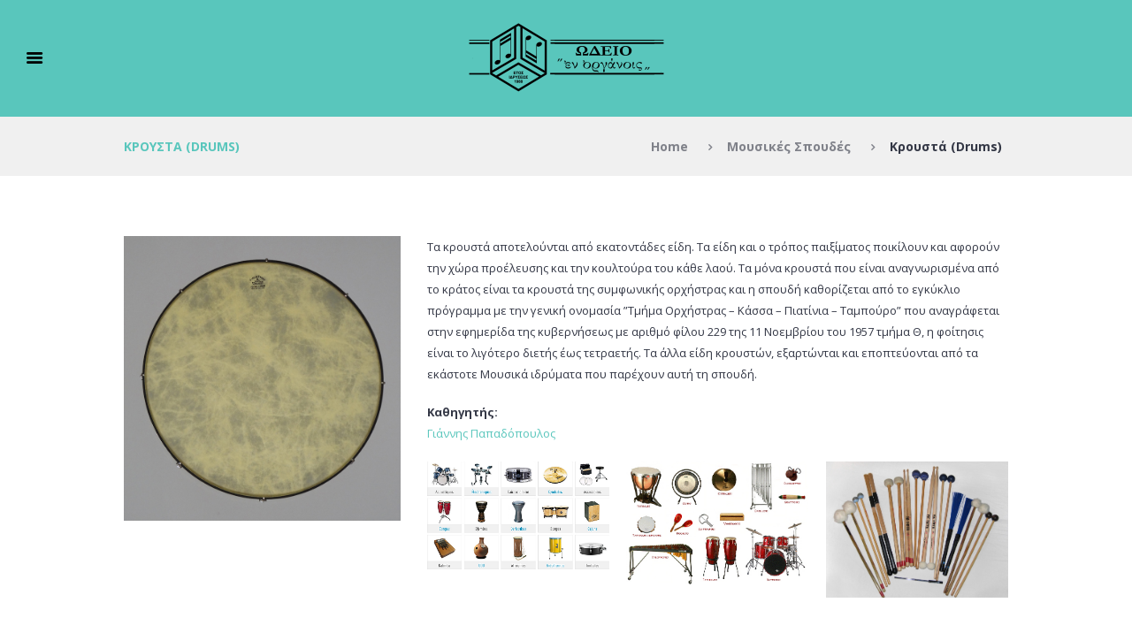

--- FILE ---
content_type: text/html; charset=UTF-8
request_url: https://enorganis.gr/%CE%BC%CE%BF%CF%85%CF%83%CE%B9%CE%BA%CE%AD%CF%82-%CF%83%CF%80%CE%BF%CF%85%CE%B4%CE%AD%CF%82/%CE%BA%CF%81%CE%BF%CF%85%CF%83%CF%84%CE%B1-drums/
body_size: 19723
content:
<!DOCTYPE html>
<html lang="el" class="scheme_original">

<head>
	<meta name='robots' content='index, follow, max-image-preview:large, max-snippet:-1, max-video-preview:-1' />
		<meta charset="UTF-8" />
		<meta name="viewport" content="width=device-width, initial-scale=1, maximum-scale=1">
		<meta name="format-detection" content="telephone=no">
	
		<link rel="profile" href="//gmpg.org/xfn/11" />
		<link rel="pingback" href="https://enorganis.gr/xmlrpc.php" />
		
	<!-- This site is optimized with the Yoast SEO plugin v26.6 - https://yoast.com/wordpress/plugins/seo/ -->
	<title>Κρουστά (Drums) - Ωδείο &quot;εν οργάνοις&quot;</title>
	<link rel="canonical" href="https://enorganis.gr/μουσικές-σπουδές/κρουστα-drums/" />
	<meta property="og:locale" content="el_GR" />
	<meta property="og:type" content="article" />
	<meta property="og:title" content="Κρουστά (Drums) - Ωδείο &quot;εν οργάνοις&quot;" />
	<meta property="og:url" content="https://enorganis.gr/μουσικές-σπουδές/κρουστα-drums/" />
	<meta property="og:site_name" content="Ωδείο &quot;εν οργάνοις&quot;" />
	<meta property="article:publisher" content="https://www.facebook.com/odeio.enorganis" />
	<meta property="article:modified_time" content="2024-10-05T14:16:21+00:00" />
	<meta name="twitter:card" content="summary_large_image" />
	<meta name="twitter:label1" content="Εκτιμώμενος χρόνος ανάγνωσης" />
	<meta name="twitter:data1" content="1 λεπτό" />
	<script type="application/ld+json" class="yoast-schema-graph">{"@context":"https://schema.org","@graph":[{"@type":"WebPage","@id":"https://enorganis.gr/%ce%bc%ce%bf%cf%85%cf%83%ce%b9%ce%ba%ce%ad%cf%82-%cf%83%cf%80%ce%bf%cf%85%ce%b4%ce%ad%cf%82/%ce%ba%cf%81%ce%bf%cf%85%cf%83%cf%84%ce%b1-drums/","url":"https://enorganis.gr/%ce%bc%ce%bf%cf%85%cf%83%ce%b9%ce%ba%ce%ad%cf%82-%cf%83%cf%80%ce%bf%cf%85%ce%b4%ce%ad%cf%82/%ce%ba%cf%81%ce%bf%cf%85%cf%83%cf%84%ce%b1-drums/","name":"Κρουστά (Drums) - Ωδείο &quot;εν οργάνοις&quot;","isPartOf":{"@id":"https://enorganis.gr/#website"},"datePublished":"2022-02-02T15:00:14+00:00","dateModified":"2024-10-05T14:16:21+00:00","breadcrumb":{"@id":"https://enorganis.gr/%ce%bc%ce%bf%cf%85%cf%83%ce%b9%ce%ba%ce%ad%cf%82-%cf%83%cf%80%ce%bf%cf%85%ce%b4%ce%ad%cf%82/%ce%ba%cf%81%ce%bf%cf%85%cf%83%cf%84%ce%b1-drums/#breadcrumb"},"inLanguage":"el","potentialAction":[{"@type":"ReadAction","target":["https://enorganis.gr/%ce%bc%ce%bf%cf%85%cf%83%ce%b9%ce%ba%ce%ad%cf%82-%cf%83%cf%80%ce%bf%cf%85%ce%b4%ce%ad%cf%82/%ce%ba%cf%81%ce%bf%cf%85%cf%83%cf%84%ce%b1-drums/"]}]},{"@type":"BreadcrumbList","@id":"https://enorganis.gr/%ce%bc%ce%bf%cf%85%cf%83%ce%b9%ce%ba%ce%ad%cf%82-%cf%83%cf%80%ce%bf%cf%85%ce%b4%ce%ad%cf%82/%ce%ba%cf%81%ce%bf%cf%85%cf%83%cf%84%ce%b1-drums/#breadcrumb","itemListElement":[{"@type":"ListItem","position":1,"name":"Αρχική","item":"https://enorganis.gr/"},{"@type":"ListItem","position":2,"name":"Μουσικές Σπουδές","item":"https://enorganis.gr/%ce%bc%ce%bf%cf%85%cf%83%ce%b9%ce%ba%ce%ad%cf%82-%cf%83%cf%80%ce%bf%cf%85%ce%b4%ce%ad%cf%82/"},{"@type":"ListItem","position":3,"name":"Κρουστά (Drums)"}]},{"@type":"WebSite","@id":"https://enorganis.gr/#website","url":"https://enorganis.gr/","name":"Ωδείο &quot;εν οργάνοις&quot;","description":"","publisher":{"@id":"https://enorganis.gr/#organization"},"potentialAction":[{"@type":"SearchAction","target":{"@type":"EntryPoint","urlTemplate":"https://enorganis.gr/?s={search_term_string}"},"query-input":{"@type":"PropertyValueSpecification","valueRequired":true,"valueName":"search_term_string"}}],"inLanguage":"el"},{"@type":"Organization","@id":"https://enorganis.gr/#organization","name":"Ωδείο \"εν οργάνοις\"","url":"https://enorganis.gr/","logo":{"@type":"ImageObject","inLanguage":"el","@id":"https://enorganis.gr/#/schema/logo/image/","url":"https://enorganis.gr/wp-content/uploads/2022/01/logo.png","contentUrl":"https://enorganis.gr/wp-content/uploads/2022/01/logo.png","width":224,"height":80,"caption":"Ωδείο \"εν οργάνοις\""},"image":{"@id":"https://enorganis.gr/#/schema/logo/image/"},"sameAs":["https://www.facebook.com/odeio.enorganis","https://www.youtube.com/user/enorganis"]}]}</script>
	<!-- / Yoast SEO plugin. -->


<link rel='dns-prefetch' href='//fonts.googleapis.com' />
<link rel="alternate" type="application/rss+xml" title="Ροή RSS &raquo; Ωδείο &quot;εν οργάνοις&quot;" href="https://enorganis.gr/feed/" />
<link rel="alternate" type="application/rss+xml" title="Ροή Σχολίων &raquo; Ωδείο &quot;εν οργάνοις&quot;" href="https://enorganis.gr/comments/feed/" />
<link rel="alternate" title="oEmbed (JSON)" type="application/json+oembed" href="https://enorganis.gr/wp-json/oembed/1.0/embed?url=https%3A%2F%2Fenorganis.gr%2F%25ce%25bc%25ce%25bf%25cf%2585%25cf%2583%25ce%25b9%25ce%25ba%25ce%25ad%25cf%2582-%25cf%2583%25cf%2580%25ce%25bf%25cf%2585%25ce%25b4%25ce%25ad%25cf%2582%2F%25ce%25ba%25cf%2581%25ce%25bf%25cf%2585%25cf%2583%25cf%2584%25ce%25b1-drums%2F" />
<link rel="alternate" title="oEmbed (XML)" type="text/xml+oembed" href="https://enorganis.gr/wp-json/oembed/1.0/embed?url=https%3A%2F%2Fenorganis.gr%2F%25ce%25bc%25ce%25bf%25cf%2585%25cf%2583%25ce%25b9%25ce%25ba%25ce%25ad%25cf%2582-%25cf%2583%25cf%2580%25ce%25bf%25cf%2585%25ce%25b4%25ce%25ad%25cf%2582%2F%25ce%25ba%25cf%2581%25ce%25bf%25cf%2585%25cf%2583%25cf%2584%25ce%25b1-drums%2F&#038;format=xml" />
<style id='wp-img-auto-sizes-contain-inline-css' type='text/css'>
img:is([sizes=auto i],[sizes^="auto," i]){contain-intrinsic-size:3000px 1500px}
/*# sourceURL=wp-img-auto-sizes-contain-inline-css */
</style>
<style id='wp-emoji-styles-inline-css' type='text/css'>

	img.wp-smiley, img.emoji {
		display: inline !important;
		border: none !important;
		box-shadow: none !important;
		height: 1em !important;
		width: 1em !important;
		margin: 0 0.07em !important;
		vertical-align: -0.1em !important;
		background: none !important;
		padding: 0 !important;
	}
/*# sourceURL=wp-emoji-styles-inline-css */
</style>
<style id='wp-block-library-inline-css' type='text/css'>
:root{--wp-block-synced-color:#7a00df;--wp-block-synced-color--rgb:122,0,223;--wp-bound-block-color:var(--wp-block-synced-color);--wp-editor-canvas-background:#ddd;--wp-admin-theme-color:#007cba;--wp-admin-theme-color--rgb:0,124,186;--wp-admin-theme-color-darker-10:#006ba1;--wp-admin-theme-color-darker-10--rgb:0,107,160.5;--wp-admin-theme-color-darker-20:#005a87;--wp-admin-theme-color-darker-20--rgb:0,90,135;--wp-admin-border-width-focus:2px}@media (min-resolution:192dpi){:root{--wp-admin-border-width-focus:1.5px}}.wp-element-button{cursor:pointer}:root .has-very-light-gray-background-color{background-color:#eee}:root .has-very-dark-gray-background-color{background-color:#313131}:root .has-very-light-gray-color{color:#eee}:root .has-very-dark-gray-color{color:#313131}:root .has-vivid-green-cyan-to-vivid-cyan-blue-gradient-background{background:linear-gradient(135deg,#00d084,#0693e3)}:root .has-purple-crush-gradient-background{background:linear-gradient(135deg,#34e2e4,#4721fb 50%,#ab1dfe)}:root .has-hazy-dawn-gradient-background{background:linear-gradient(135deg,#faaca8,#dad0ec)}:root .has-subdued-olive-gradient-background{background:linear-gradient(135deg,#fafae1,#67a671)}:root .has-atomic-cream-gradient-background{background:linear-gradient(135deg,#fdd79a,#004a59)}:root .has-nightshade-gradient-background{background:linear-gradient(135deg,#330968,#31cdcf)}:root .has-midnight-gradient-background{background:linear-gradient(135deg,#020381,#2874fc)}:root{--wp--preset--font-size--normal:16px;--wp--preset--font-size--huge:42px}.has-regular-font-size{font-size:1em}.has-larger-font-size{font-size:2.625em}.has-normal-font-size{font-size:var(--wp--preset--font-size--normal)}.has-huge-font-size{font-size:var(--wp--preset--font-size--huge)}.has-text-align-center{text-align:center}.has-text-align-left{text-align:left}.has-text-align-right{text-align:right}.has-fit-text{white-space:nowrap!important}#end-resizable-editor-section{display:none}.aligncenter{clear:both}.items-justified-left{justify-content:flex-start}.items-justified-center{justify-content:center}.items-justified-right{justify-content:flex-end}.items-justified-space-between{justify-content:space-between}.screen-reader-text{border:0;clip-path:inset(50%);height:1px;margin:-1px;overflow:hidden;padding:0;position:absolute;width:1px;word-wrap:normal!important}.screen-reader-text:focus{background-color:#ddd;clip-path:none;color:#444;display:block;font-size:1em;height:auto;left:5px;line-height:normal;padding:15px 23px 14px;text-decoration:none;top:5px;width:auto;z-index:100000}html :where(.has-border-color){border-style:solid}html :where([style*=border-top-color]){border-top-style:solid}html :where([style*=border-right-color]){border-right-style:solid}html :where([style*=border-bottom-color]){border-bottom-style:solid}html :where([style*=border-left-color]){border-left-style:solid}html :where([style*=border-width]){border-style:solid}html :where([style*=border-top-width]){border-top-style:solid}html :where([style*=border-right-width]){border-right-style:solid}html :where([style*=border-bottom-width]){border-bottom-style:solid}html :where([style*=border-left-width]){border-left-style:solid}html :where(img[class*=wp-image-]){height:auto;max-width:100%}:where(figure){margin:0 0 1em}html :where(.is-position-sticky){--wp-admin--admin-bar--position-offset:var(--wp-admin--admin-bar--height,0px)}@media screen and (max-width:600px){html :where(.is-position-sticky){--wp-admin--admin-bar--position-offset:0px}}

/*# sourceURL=wp-block-library-inline-css */
</style><link rel='stylesheet' id='wc-blocks-style-css' href='https://enorganis.gr/wp-content/plugins/woocommerce/assets/client/blocks/wc-blocks.css?ver=wc-10.4.3' type='text/css' media='all' />
<style id='global-styles-inline-css' type='text/css'>
:root{--wp--preset--aspect-ratio--square: 1;--wp--preset--aspect-ratio--4-3: 4/3;--wp--preset--aspect-ratio--3-4: 3/4;--wp--preset--aspect-ratio--3-2: 3/2;--wp--preset--aspect-ratio--2-3: 2/3;--wp--preset--aspect-ratio--16-9: 16/9;--wp--preset--aspect-ratio--9-16: 9/16;--wp--preset--color--black: #000000;--wp--preset--color--cyan-bluish-gray: #abb8c3;--wp--preset--color--white: #ffffff;--wp--preset--color--pale-pink: #f78da7;--wp--preset--color--vivid-red: #cf2e2e;--wp--preset--color--luminous-vivid-orange: #ff6900;--wp--preset--color--luminous-vivid-amber: #fcb900;--wp--preset--color--light-green-cyan: #7bdcb5;--wp--preset--color--vivid-green-cyan: #00d084;--wp--preset--color--pale-cyan-blue: #8ed1fc;--wp--preset--color--vivid-cyan-blue: #0693e3;--wp--preset--color--vivid-purple: #9b51e0;--wp--preset--gradient--vivid-cyan-blue-to-vivid-purple: linear-gradient(135deg,rgb(6,147,227) 0%,rgb(155,81,224) 100%);--wp--preset--gradient--light-green-cyan-to-vivid-green-cyan: linear-gradient(135deg,rgb(122,220,180) 0%,rgb(0,208,130) 100%);--wp--preset--gradient--luminous-vivid-amber-to-luminous-vivid-orange: linear-gradient(135deg,rgb(252,185,0) 0%,rgb(255,105,0) 100%);--wp--preset--gradient--luminous-vivid-orange-to-vivid-red: linear-gradient(135deg,rgb(255,105,0) 0%,rgb(207,46,46) 100%);--wp--preset--gradient--very-light-gray-to-cyan-bluish-gray: linear-gradient(135deg,rgb(238,238,238) 0%,rgb(169,184,195) 100%);--wp--preset--gradient--cool-to-warm-spectrum: linear-gradient(135deg,rgb(74,234,220) 0%,rgb(151,120,209) 20%,rgb(207,42,186) 40%,rgb(238,44,130) 60%,rgb(251,105,98) 80%,rgb(254,248,76) 100%);--wp--preset--gradient--blush-light-purple: linear-gradient(135deg,rgb(255,206,236) 0%,rgb(152,150,240) 100%);--wp--preset--gradient--blush-bordeaux: linear-gradient(135deg,rgb(254,205,165) 0%,rgb(254,45,45) 50%,rgb(107,0,62) 100%);--wp--preset--gradient--luminous-dusk: linear-gradient(135deg,rgb(255,203,112) 0%,rgb(199,81,192) 50%,rgb(65,88,208) 100%);--wp--preset--gradient--pale-ocean: linear-gradient(135deg,rgb(255,245,203) 0%,rgb(182,227,212) 50%,rgb(51,167,181) 100%);--wp--preset--gradient--electric-grass: linear-gradient(135deg,rgb(202,248,128) 0%,rgb(113,206,126) 100%);--wp--preset--gradient--midnight: linear-gradient(135deg,rgb(2,3,129) 0%,rgb(40,116,252) 100%);--wp--preset--font-size--small: 13px;--wp--preset--font-size--medium: 20px;--wp--preset--font-size--large: 36px;--wp--preset--font-size--x-large: 42px;--wp--preset--spacing--20: 0.44rem;--wp--preset--spacing--30: 0.67rem;--wp--preset--spacing--40: 1rem;--wp--preset--spacing--50: 1.5rem;--wp--preset--spacing--60: 2.25rem;--wp--preset--spacing--70: 3.38rem;--wp--preset--spacing--80: 5.06rem;--wp--preset--shadow--natural: 6px 6px 9px rgba(0, 0, 0, 0.2);--wp--preset--shadow--deep: 12px 12px 50px rgba(0, 0, 0, 0.4);--wp--preset--shadow--sharp: 6px 6px 0px rgba(0, 0, 0, 0.2);--wp--preset--shadow--outlined: 6px 6px 0px -3px rgb(255, 255, 255), 6px 6px rgb(0, 0, 0);--wp--preset--shadow--crisp: 6px 6px 0px rgb(0, 0, 0);}:where(.is-layout-flex){gap: 0.5em;}:where(.is-layout-grid){gap: 0.5em;}body .is-layout-flex{display: flex;}.is-layout-flex{flex-wrap: wrap;align-items: center;}.is-layout-flex > :is(*, div){margin: 0;}body .is-layout-grid{display: grid;}.is-layout-grid > :is(*, div){margin: 0;}:where(.wp-block-columns.is-layout-flex){gap: 2em;}:where(.wp-block-columns.is-layout-grid){gap: 2em;}:where(.wp-block-post-template.is-layout-flex){gap: 1.25em;}:where(.wp-block-post-template.is-layout-grid){gap: 1.25em;}.has-black-color{color: var(--wp--preset--color--black) !important;}.has-cyan-bluish-gray-color{color: var(--wp--preset--color--cyan-bluish-gray) !important;}.has-white-color{color: var(--wp--preset--color--white) !important;}.has-pale-pink-color{color: var(--wp--preset--color--pale-pink) !important;}.has-vivid-red-color{color: var(--wp--preset--color--vivid-red) !important;}.has-luminous-vivid-orange-color{color: var(--wp--preset--color--luminous-vivid-orange) !important;}.has-luminous-vivid-amber-color{color: var(--wp--preset--color--luminous-vivid-amber) !important;}.has-light-green-cyan-color{color: var(--wp--preset--color--light-green-cyan) !important;}.has-vivid-green-cyan-color{color: var(--wp--preset--color--vivid-green-cyan) !important;}.has-pale-cyan-blue-color{color: var(--wp--preset--color--pale-cyan-blue) !important;}.has-vivid-cyan-blue-color{color: var(--wp--preset--color--vivid-cyan-blue) !important;}.has-vivid-purple-color{color: var(--wp--preset--color--vivid-purple) !important;}.has-black-background-color{background-color: var(--wp--preset--color--black) !important;}.has-cyan-bluish-gray-background-color{background-color: var(--wp--preset--color--cyan-bluish-gray) !important;}.has-white-background-color{background-color: var(--wp--preset--color--white) !important;}.has-pale-pink-background-color{background-color: var(--wp--preset--color--pale-pink) !important;}.has-vivid-red-background-color{background-color: var(--wp--preset--color--vivid-red) !important;}.has-luminous-vivid-orange-background-color{background-color: var(--wp--preset--color--luminous-vivid-orange) !important;}.has-luminous-vivid-amber-background-color{background-color: var(--wp--preset--color--luminous-vivid-amber) !important;}.has-light-green-cyan-background-color{background-color: var(--wp--preset--color--light-green-cyan) !important;}.has-vivid-green-cyan-background-color{background-color: var(--wp--preset--color--vivid-green-cyan) !important;}.has-pale-cyan-blue-background-color{background-color: var(--wp--preset--color--pale-cyan-blue) !important;}.has-vivid-cyan-blue-background-color{background-color: var(--wp--preset--color--vivid-cyan-blue) !important;}.has-vivid-purple-background-color{background-color: var(--wp--preset--color--vivid-purple) !important;}.has-black-border-color{border-color: var(--wp--preset--color--black) !important;}.has-cyan-bluish-gray-border-color{border-color: var(--wp--preset--color--cyan-bluish-gray) !important;}.has-white-border-color{border-color: var(--wp--preset--color--white) !important;}.has-pale-pink-border-color{border-color: var(--wp--preset--color--pale-pink) !important;}.has-vivid-red-border-color{border-color: var(--wp--preset--color--vivid-red) !important;}.has-luminous-vivid-orange-border-color{border-color: var(--wp--preset--color--luminous-vivid-orange) !important;}.has-luminous-vivid-amber-border-color{border-color: var(--wp--preset--color--luminous-vivid-amber) !important;}.has-light-green-cyan-border-color{border-color: var(--wp--preset--color--light-green-cyan) !important;}.has-vivid-green-cyan-border-color{border-color: var(--wp--preset--color--vivid-green-cyan) !important;}.has-pale-cyan-blue-border-color{border-color: var(--wp--preset--color--pale-cyan-blue) !important;}.has-vivid-cyan-blue-border-color{border-color: var(--wp--preset--color--vivid-cyan-blue) !important;}.has-vivid-purple-border-color{border-color: var(--wp--preset--color--vivid-purple) !important;}.has-vivid-cyan-blue-to-vivid-purple-gradient-background{background: var(--wp--preset--gradient--vivid-cyan-blue-to-vivid-purple) !important;}.has-light-green-cyan-to-vivid-green-cyan-gradient-background{background: var(--wp--preset--gradient--light-green-cyan-to-vivid-green-cyan) !important;}.has-luminous-vivid-amber-to-luminous-vivid-orange-gradient-background{background: var(--wp--preset--gradient--luminous-vivid-amber-to-luminous-vivid-orange) !important;}.has-luminous-vivid-orange-to-vivid-red-gradient-background{background: var(--wp--preset--gradient--luminous-vivid-orange-to-vivid-red) !important;}.has-very-light-gray-to-cyan-bluish-gray-gradient-background{background: var(--wp--preset--gradient--very-light-gray-to-cyan-bluish-gray) !important;}.has-cool-to-warm-spectrum-gradient-background{background: var(--wp--preset--gradient--cool-to-warm-spectrum) !important;}.has-blush-light-purple-gradient-background{background: var(--wp--preset--gradient--blush-light-purple) !important;}.has-blush-bordeaux-gradient-background{background: var(--wp--preset--gradient--blush-bordeaux) !important;}.has-luminous-dusk-gradient-background{background: var(--wp--preset--gradient--luminous-dusk) !important;}.has-pale-ocean-gradient-background{background: var(--wp--preset--gradient--pale-ocean) !important;}.has-electric-grass-gradient-background{background: var(--wp--preset--gradient--electric-grass) !important;}.has-midnight-gradient-background{background: var(--wp--preset--gradient--midnight) !important;}.has-small-font-size{font-size: var(--wp--preset--font-size--small) !important;}.has-medium-font-size{font-size: var(--wp--preset--font-size--medium) !important;}.has-large-font-size{font-size: var(--wp--preset--font-size--large) !important;}.has-x-large-font-size{font-size: var(--wp--preset--font-size--x-large) !important;}
/*# sourceURL=global-styles-inline-css */
</style>

<style id='classic-theme-styles-inline-css' type='text/css'>
/*! This file is auto-generated */
.wp-block-button__link{color:#fff;background-color:#32373c;border-radius:9999px;box-shadow:none;text-decoration:none;padding:calc(.667em + 2px) calc(1.333em + 2px);font-size:1.125em}.wp-block-file__button{background:#32373c;color:#fff;text-decoration:none}
/*# sourceURL=/wp-includes/css/classic-themes.min.css */
</style>
<link rel='stylesheet' id='contact-form-7-css' href='https://enorganis.gr/wp-content/plugins/contact-form-7/includes/css/styles.css?ver=6.1.4' type='text/css' media='all' />
<link rel='stylesheet' id='esg-plugin-settings-css' href='https://enorganis.gr/wp-content/plugins/essential-grid/public/assets/css/settings.css?ver=3.0.13' type='text/css' media='all' />
<link rel='stylesheet' id='tp-fontello-css' href='https://enorganis.gr/wp-content/plugins/essential-grid/public/assets/font/fontello/css/fontello.css?ver=3.0.13' type='text/css' media='all' />
<link rel='stylesheet' id='trx_socials-icons-css' href='https://enorganis.gr/wp-content/plugins/trx_socials/assets/css/font_icons/css/trx_socials_icons.css' type='text/css' media='all' />
<link rel='stylesheet' id='trx_socials-widget_instagram-css' href='https://enorganis.gr/wp-content/plugins/trx_socials/widgets/instagram/instagram.css' type='text/css' media='all' />
<link rel='stylesheet' id='woocommerce-layout-css' href='https://enorganis.gr/wp-content/plugins/woocommerce/assets/css/woocommerce-layout.css?ver=10.4.3' type='text/css' media='all' />
<link rel='stylesheet' id='woocommerce-smallscreen-css' href='https://enorganis.gr/wp-content/plugins/woocommerce/assets/css/woocommerce-smallscreen.css?ver=10.4.3' type='text/css' media='only screen and (max-width: 768px)' />
<link rel='stylesheet' id='woocommerce-general-css' href='https://enorganis.gr/wp-content/plugins/woocommerce/assets/css/woocommerce.css?ver=10.4.3' type='text/css' media='all' />
<style id='woocommerce-inline-inline-css' type='text/css'>
.woocommerce form .form-row .required { visibility: visible; }
/*# sourceURL=woocommerce-inline-inline-css */
</style>
<link rel='stylesheet' id='melodyschool-font-google-fonts-style-css' href='//fonts.googleapis.com/css?family=Lora:300,300italic,400,400italic,700,700italic|Open+Sans:300,300italic,400,400italic,700,700italic&#038;subset=latin,latin-ext' type='text/css' media='all' />
<link rel='stylesheet' id='fontello-style-css' href='https://enorganis.gr/wp-content/themes/melodyschool/css/fontello/css/fontello.css' type='text/css' media='all' />
<link rel='stylesheet' id='melodyschool-main-style-css' href='https://enorganis.gr/wp-content/themes/melodyschool/style.css' type='text/css' media='all' />
<link rel='stylesheet' id='melodyschool-animation-style-css' href='https://enorganis.gr/wp-content/themes/melodyschool/fw/css/core.animation.css' type='text/css' media='all' />
<link rel='stylesheet' id='melodyschool-shortcodes-style-css' href='https://enorganis.gr/wp-content/plugins/trx_utils/shortcodes/theme.shortcodes.css' type='text/css' media='all' />
<link rel='stylesheet' id='melodyschool-theme-style-css' href='https://enorganis.gr/wp-content/themes/melodyschool/css/theme.css' type='text/css' media='all' />
<style id='melodyschool-theme-style-inline-css' type='text/css'>
  .contacts_wrap .logo img{height:30px}
/*# sourceURL=melodyschool-theme-style-inline-css */
</style>
<link rel='stylesheet' id='melodyschool-responsive-style-css' href='https://enorganis.gr/wp-content/themes/melodyschool/css/responsive.css' type='text/css' media='all' />
<link rel='stylesheet' id='mediaelement-css' href='https://enorganis.gr/wp-includes/js/mediaelement/mediaelementplayer-legacy.min.css?ver=4.2.17' type='text/css' media='all' />
<link rel='stylesheet' id='wp-mediaelement-css' href='https://enorganis.gr/wp-includes/js/mediaelement/wp-mediaelement.min.css?ver=6.9' type='text/css' media='all' />
<link rel='stylesheet' id='js_composer_front-css' href='https://enorganis.gr/wp-content/plugins/js_composer/assets/css/js_composer.min.css?ver=6.7.0' type='text/css' media='all' />
<script type="text/javascript" src="https://enorganis.gr/wp-includes/js/jquery/jquery.min.js?ver=3.7.1" id="jquery-core-js"></script>
<script type="text/javascript" src="https://enorganis.gr/wp-includes/js/jquery/jquery-migrate.min.js?ver=3.4.1" id="jquery-migrate-js"></script>
<script type="text/javascript" src="https://enorganis.gr/wp-content/plugins/woocommerce/assets/js/jquery-blockui/jquery.blockUI.min.js?ver=2.7.0-wc.10.4.3" id="wc-jquery-blockui-js" data-wp-strategy="defer"></script>
<script type="text/javascript" id="wc-add-to-cart-js-extra">
/* <![CDATA[ */
var wc_add_to_cart_params = {"ajax_url":"/wp-admin/admin-ajax.php","wc_ajax_url":"/?wc-ajax=%%endpoint%%","i18n_view_cart":"\u039a\u03b1\u03bb\u03ac\u03b8\u03b9","cart_url":"https://enorganis.gr/?page_id=268","is_cart":"","cart_redirect_after_add":"no"};
//# sourceURL=wc-add-to-cart-js-extra
/* ]]> */
</script>
<script type="text/javascript" src="https://enorganis.gr/wp-content/plugins/woocommerce/assets/js/frontend/add-to-cart.min.js?ver=10.4.3" id="wc-add-to-cart-js" data-wp-strategy="defer"></script>
<script type="text/javascript" src="https://enorganis.gr/wp-content/plugins/woocommerce/assets/js/js-cookie/js.cookie.min.js?ver=2.1.4-wc.10.4.3" id="wc-js-cookie-js" defer="defer" data-wp-strategy="defer"></script>
<script type="text/javascript" id="woocommerce-js-extra">
/* <![CDATA[ */
var woocommerce_params = {"ajax_url":"/wp-admin/admin-ajax.php","wc_ajax_url":"/?wc-ajax=%%endpoint%%","i18n_password_show":"\u0395\u03bc\u03c6\u03ac\u03bd\u03b9\u03c3\u03b7 \u03c3\u03c5\u03bd\u03b8\u03b7\u03bc\u03b1\u03c4\u03b9\u03ba\u03bf\u03cd","i18n_password_hide":"\u0391\u03c0\u03cc\u03ba\u03c1\u03c5\u03c8\u03b7 \u03c3\u03c5\u03bd\u03b8\u03b7\u03bc\u03b1\u03c4\u03b9\u03ba\u03bf\u03cd"};
//# sourceURL=woocommerce-js-extra
/* ]]> */
</script>
<script type="text/javascript" src="https://enorganis.gr/wp-content/plugins/woocommerce/assets/js/frontend/woocommerce.min.js?ver=10.4.3" id="woocommerce-js" defer="defer" data-wp-strategy="defer"></script>
<script type="text/javascript" src="https://enorganis.gr/wp-content/plugins/js_composer/assets/js/vendors/woocommerce-add-to-cart.js?ver=6.7.0" id="vc_woocommerce-add-to-cart-js-js"></script>
<script type="text/javascript" src="https://enorganis.gr/wp-content/themes/melodyschool/fw/js/photostack/modernizr.min.js" id="modernizr-js"></script>
<link rel="https://api.w.org/" href="https://enorganis.gr/wp-json/" /><link rel="alternate" title="JSON" type="application/json" href="https://enorganis.gr/wp-json/wp/v2/pages/1268" /><link rel="EditURI" type="application/rsd+xml" title="RSD" href="https://enorganis.gr/xmlrpc.php?rsd" />
<meta name="generator" content="WordPress 6.9" />
<meta name="generator" content="WooCommerce 10.4.3" />
<link rel='shortlink' href='https://enorganis.gr/?p=1268' />
 
<!-- Global site tag (gtag.js) - Google Analytics -->
<script async src="https://www.googletagmanager.com/gtag/js?id=G-MW1780BKYR"></script>
<script>
  window.dataLayer = window.dataLayer || [];
  function gtag(){dataLayer.push(arguments);}
  gtag('js', new Date());

  gtag('config', 'G-MW1780BKYR');
</script>
 
	<noscript><style>.woocommerce-product-gallery{ opacity: 1 !important; }</style></noscript>
	<meta name="generator" content="Powered by WPBakery Page Builder - drag and drop page builder for WordPress."/>
<meta name="generator" content="Powered by Slider Revolution 6.5.9 - responsive, Mobile-Friendly Slider Plugin for WordPress with comfortable drag and drop interface." />
<script type="text/javascript">function setREVStartSize(e){
			//window.requestAnimationFrame(function() {				 
				window.RSIW = window.RSIW===undefined ? window.innerWidth : window.RSIW;	
				window.RSIH = window.RSIH===undefined ? window.innerHeight : window.RSIH;	
				try {								
					var pw = document.getElementById(e.c).parentNode.offsetWidth,
						newh;
					pw = pw===0 || isNaN(pw) ? window.RSIW : pw;
					e.tabw = e.tabw===undefined ? 0 : parseInt(e.tabw);
					e.thumbw = e.thumbw===undefined ? 0 : parseInt(e.thumbw);
					e.tabh = e.tabh===undefined ? 0 : parseInt(e.tabh);
					e.thumbh = e.thumbh===undefined ? 0 : parseInt(e.thumbh);
					e.tabhide = e.tabhide===undefined ? 0 : parseInt(e.tabhide);
					e.thumbhide = e.thumbhide===undefined ? 0 : parseInt(e.thumbhide);
					e.mh = e.mh===undefined || e.mh=="" || e.mh==="auto" ? 0 : parseInt(e.mh,0);		
					if(e.layout==="fullscreen" || e.l==="fullscreen") 						
						newh = Math.max(e.mh,window.RSIH);					
					else{					
						e.gw = Array.isArray(e.gw) ? e.gw : [e.gw];
						for (var i in e.rl) if (e.gw[i]===undefined || e.gw[i]===0) e.gw[i] = e.gw[i-1];					
						e.gh = e.el===undefined || e.el==="" || (Array.isArray(e.el) && e.el.length==0)? e.gh : e.el;
						e.gh = Array.isArray(e.gh) ? e.gh : [e.gh];
						for (var i in e.rl) if (e.gh[i]===undefined || e.gh[i]===0) e.gh[i] = e.gh[i-1];
											
						var nl = new Array(e.rl.length),
							ix = 0,						
							sl;					
						e.tabw = e.tabhide>=pw ? 0 : e.tabw;
						e.thumbw = e.thumbhide>=pw ? 0 : e.thumbw;
						e.tabh = e.tabhide>=pw ? 0 : e.tabh;
						e.thumbh = e.thumbhide>=pw ? 0 : e.thumbh;					
						for (var i in e.rl) nl[i] = e.rl[i]<window.RSIW ? 0 : e.rl[i];
						sl = nl[0];									
						for (var i in nl) if (sl>nl[i] && nl[i]>0) { sl = nl[i]; ix=i;}															
						var m = pw>(e.gw[ix]+e.tabw+e.thumbw) ? 1 : (pw-(e.tabw+e.thumbw)) / (e.gw[ix]);					
						newh =  (e.gh[ix] * m) + (e.tabh + e.thumbh);
					}
					var el = document.getElementById(e.c);
					if (el!==null && el) el.style.height = newh+"px";					
					el = document.getElementById(e.c+"_wrapper");
					if (el!==null && el) {
						el.style.height = newh+"px";
						el.style.display = "block";
					}
				} catch(e){
					console.log("Failure at Presize of Slider:" + e)
				}					   
			//});
		  };</script>
		<style type="text/css" id="wp-custom-css">
			.scheme_original .body_wrap {
  color: rgba(51,55,69,1);
}

.top_panel_fixed .top_panel_middle .menu_main_wrap {
  margin-top: 1.9em;
}

.top_panel_middle .menu_main_wrap {  
  margin-top: 4.5em;
}

.top_panel_middle .logo {
  margin-top: 2.7em;
  margin-bottom: 2.7em;
}

@media (max-width: 639px) {
	.header_mobile .logo_main {
		height: 60px;
	}
}

.header_mobile .logo {
  padding-top: 25px;
  padding-bottom: 20px;
}

.menu-item a {
	line-height: 1.2em;
}

.menu_main_nav > li ul {
	width: 240px;
}

.top_panel_style_5 .top_panel_middle .logo {
  margin-top: 3em;
}

/*.top_panel_fixed .top_panel_middle .menu_main_wrap {
  margin-top: 0em;
}*/

.top_panel_fixed .top_panel_style_5 .contact_logo {
  float: none;
}

.scheme_original .top_panel_style_5 .top_panel_middle {
  background-color: #59c6bc;
}

.scheme_original .top_panel_inner_style_5 .menu_main_nav>a:hover,
.scheme_original .top_panel_inner_style_5 .menu_main_nav>li.sfHover>a,
.scheme_original .top_panel_inner_style_5 .menu_main_nav>li#blob,
.scheme_original .top_panel_inner_style_5 .menu_main_nav>li.current-menu-item>a,
.scheme_original .top_panel_inner_style_5 .menu_main_nav>li.current-menu-parent>a,
.scheme_original .top_panel_inner_style_5 .menu_main_nav>li.current-menu-ancestor>a {
  color: #fff568;
}

.scheme_original .menu_main_nav > li > a {
    color: #000000;
}

.scheme_original .header_mobile .menu_button, .scheme_original .header_mobile .menu_main_cart .top_panel_cart_button .contact_icon {
    color: #000000;
}

.lightbox {    
    z-index: 100000!important;    
}

.top_panel_fixed .top_panel_middle .menu_main_wrap {
	margin-top: 0;
}		</style>
		<style type="text/css" data-type="vc_shortcodes-custom-css">.vc_custom_1728135870451{margin-bottom: 20px !important;}.vc_custom_1645028626551{margin-top: 20px !important;margin-bottom: 20px !important;}</style><noscript><style> .wpb_animate_when_almost_visible { opacity: 1; }</style></noscript><link rel='stylesheet' id='lightbox2-css' href='https://enorganis.gr/wp-content/plugins/js_composer/assets/lib/bower/lightbox2/dist/css/lightbox.min.css?ver=6.7.0' type='text/css' media='all' />
<link rel='stylesheet' id='vc_pageable_owl-carousel-css-css' href='https://enorganis.gr/wp-content/plugins/js_composer/assets/lib/owl-carousel2-dist/assets/owl.min.css?ver=6.7.0' type='text/css' media='all' />
<link rel='stylesheet' id='vc_animate-css-css' href='https://enorganis.gr/wp-content/plugins/js_composer/assets/lib/bower/animate-css/animate.min.css?ver=6.7.0' type='text/css' media='all' />
<link rel='stylesheet' id='rs-plugin-settings-css' href='https://enorganis.gr/wp-content/plugins/revslider/public/assets/css/rs6.css?ver=6.5.9' type='text/css' media='all' />
<style id='rs-plugin-settings-inline-css' type='text/css'>
#rs-demo-id {}
/*# sourceURL=rs-plugin-settings-inline-css */
</style>
</head>

<body class="wp-singular page-template-default page page-id-1268 page-child parent-pageid-2047 wp-theme-melodyschool theme-melodyschool woocommerce-no-js melodyschool_body body_style_wide body_filled article_style_stretch layout_single-standard template_single-standard scheme_original top_panel_show top_panel_above sidebar_hide sidebar_outer_hide wpb-js-composer js-comp-ver-6.7.0 vc_responsive">
      
	<a id="toc_home" class="sc_anchor" title="Home" data-description="&lt;i&gt;Return to Home&lt;/i&gt; - &lt;br&gt;navigate to home page of the site" data-icon="icon-home" data-url="https://enorganis.gr/" data-separator="yes"></a><a id="toc_top" class="sc_anchor" title="To Top" data-description="&lt;i&gt;Back to top&lt;/i&gt; - &lt;br&gt;scroll to top of the page" data-icon="icon-double-up" data-url="" data-separator="yes"></a>
	
	
	
	<div class="body_wrap">

		
		<div class="page_wrap">

			
		<div class="top_panel_fixed_wrap"></div>

		<header class="top_panel_wrap top_panel_style_6 scheme_original">
			<div class="top_panel_wrap_inner top_panel_inner_style_6 top_panel_position_above">

			<div class="top_panel_middle" >
				<div class="content_wrap">
					<div class="contact_logo">
								<div class="logo">
			<a href="https://enorganis.gr/"><img src="https://enorganis.gr/wp-content/uploads/2022/01/logo.png" class="logo_main" alt="logo" width="224" height="80"><img src="https://enorganis.gr/wp-content/uploads/2022/01/logo.png" class="logo_fixed" alt="logo" width="224" height="80"></a>
		</div>
							</div>
					<div class="menu_main_wrap">
						<nav class="menu_main_nav_area">
							<ul id="menu_main" class="menu_main_nav"><li id="menu-item-480" class="menu-item menu-item-type-post_type menu-item-object-page menu-item-home menu-item-480"><a href="https://enorganis.gr/">Home</a></li>
<li id="menu-item-2553" class="menu-item menu-item-type-custom menu-item-object-custom current-menu-ancestor current-menu-parent menu-item-has-children menu-item-2553"><a href="#">Μουσικές Σπουδές</a>
<ul class="sub-menu">
	<li id="menu-item-1344" class="menu-item menu-item-type-post_type menu-item-object-page menu-item-1344"><a href="https://enorganis.gr/%ce%bc%ce%bf%cf%85%cf%83%ce%b9%ce%ba%ce%ad%cf%82-%cf%83%cf%80%ce%bf%cf%85%ce%b4%ce%ad%cf%82/%cf%80%ce%b9%ce%ac%ce%bd%ce%bf/">Πιάνο</a></li>
	<li id="menu-item-1340" class="menu-item menu-item-type-post_type menu-item-object-page menu-item-1340"><a href="https://enorganis.gr/%ce%bc%ce%bf%cf%85%cf%83%ce%b9%ce%ba%ce%ad%cf%82-%cf%83%cf%80%ce%bf%cf%85%ce%b4%ce%ad%cf%82/%ce%ba%ce%b9%ce%b8%ce%b1%cf%81%ce%b1/">Κιθάρα</a></li>
	<li id="menu-item-1334" class="menu-item menu-item-type-post_type menu-item-object-page menu-item-1334"><a href="https://enorganis.gr/%ce%bc%ce%bf%cf%85%cf%83%ce%b9%ce%ba%ce%ad%cf%82-%cf%83%cf%80%ce%bf%cf%85%ce%b4%ce%ad%cf%82/%ce%b2%ce%b9%ce%bf%ce%bb%ce%b1/">Έγχορδα</a></li>
	<li id="menu-item-1341" class="menu-item menu-item-type-post_type menu-item-object-page menu-item-1341"><a href="https://enorganis.gr/%ce%bc%ce%bf%cf%85%cf%83%ce%b9%ce%ba%ce%ad%cf%82-%cf%83%cf%80%ce%bf%cf%85%ce%b4%ce%ad%cf%82/%ce%ba%ce%bb%ce%b1%cf%81%ce%b9%ce%bd%ce%b5%cf%84%ce%bf/">Πνευστά</a></li>
	<li id="menu-item-1347" class="menu-item menu-item-type-post_type menu-item-object-page menu-item-1347"><a href="https://enorganis.gr/%ce%bc%ce%bf%cf%85%cf%83%ce%b9%ce%ba%ce%ad%cf%82-%cf%83%cf%80%ce%bf%cf%85%ce%b4%ce%ad%cf%82/%cf%87%ce%bf%cf%81%cf%89%ce%b4%ce%b9%ce%b1/">Χορωδία</a></li>
	<li id="menu-item-1343" class="menu-item menu-item-type-post_type menu-item-object-page menu-item-1343"><a href="https://enorganis.gr/%ce%bc%ce%bf%cf%85%cf%83%ce%b9%ce%ba%ce%ad%cf%82-%cf%83%cf%80%ce%bf%cf%85%ce%b4%ce%ad%cf%82/%ce%bc%ce%bf%ce%bd%cf%89%ce%b4%ce%b9%ce%b1/">Μονωδία</a></li>
	<li id="menu-item-1348" class="menu-item menu-item-type-post_type menu-item-object-page menu-item-1348"><a href="https://enorganis.gr/%ce%bc%ce%bf%cf%85%cf%83%ce%b9%ce%ba%ce%ad%cf%82-%cf%83%cf%80%ce%bf%cf%85%ce%b4%ce%ad%cf%82/%ce%b1%ce%bd%cf%89%cf%84%ce%b5%cf%81%ce%b1-%ce%b8%ce%b5%cf%89%cf%81%ce%b7%cf%84%ce%b9%ce%ba%ce%b1/">Ανώτερα Θεωρητικά</a></li>
	<li id="menu-item-1338" class="menu-item menu-item-type-post_type menu-item-object-page menu-item-1338"><a href="https://enorganis.gr/%ce%bc%ce%bf%cf%85%cf%83%ce%b9%ce%ba%ce%ad%cf%82-%cf%83%cf%80%ce%bf%cf%85%ce%b4%ce%ad%cf%82/%ce%b7%ce%bb%ce%b5%ce%ba%cf%84%cf%81%ce%b9%ce%ba%ce%b7-%ce%ba%ce%b9%ce%b8%ce%b1%cf%81%ce%b1/">Ηλεκτρική Κιθάρα &#038; Ηλεκτρικό Μπάσο</a></li>
	<li id="menu-item-1342" class="menu-item menu-item-type-post_type menu-item-object-page current-menu-item page_item page-item-1268 current_page_item menu-item-1342"><a href="https://enorganis.gr/%ce%bc%ce%bf%cf%85%cf%83%ce%b9%ce%ba%ce%ad%cf%82-%cf%83%cf%80%ce%bf%cf%85%ce%b4%ce%ad%cf%82/%ce%ba%cf%81%ce%bf%cf%85%cf%83%cf%84%ce%b1-drums/" aria-current="page">Κρουστά (Drums)</a></li>
	<li id="menu-item-1337" class="menu-item menu-item-type-post_type menu-item-object-page menu-item-1337"><a href="https://enorganis.gr/%ce%bc%ce%bf%cf%85%cf%83%ce%b9%ce%ba%ce%ad%cf%82-%cf%83%cf%80%ce%bf%cf%85%ce%b4%ce%ad%cf%82/%ce%b5%ce%bb%ce%bb%ce%b7%ce%bd%ce%b9%ce%ba%ce%b1-%cf%80%ce%b1%cf%81%ce%b1%ce%b4%ce%bf%cf%83%ce%b9%ce%b1%ce%ba%ce%b1-%ce%bc%ce%bf%cf%85%cf%83%ce%b9%ce%ba%ce%b1-%ce%bf%cf%81%ce%b3%ce%b1%ce%bd%ce%b1/">Ελληνικά Παραδοσιακά Μουσικά Όργανα</a></li>
	<li id="menu-item-1336" class="menu-item menu-item-type-post_type menu-item-object-page menu-item-1336"><a href="https://enorganis.gr/%ce%bc%ce%bf%cf%85%cf%83%ce%b9%ce%ba%ce%ad%cf%82-%cf%83%cf%80%ce%bf%cf%85%ce%b4%ce%ad%cf%82/%ce%b2%cf%85%ce%b6%ce%b1%ce%bd%cf%84%ce%b9%ce%bd%ce%b7-%ce%bc%ce%bf%cf%85%cf%83%ce%b9%ce%ba%ce%b7/">Βυζαντινή Μουσική</a></li>
	<li id="menu-item-2518" class="menu-item menu-item-type-post_type menu-item-object-page menu-item-2518"><a href="https://enorganis.gr/%ce%bc%ce%bf%cf%85%cf%83%ce%b9%ce%ba%ce%ad%cf%82-%cf%83%cf%80%ce%bf%cf%85%ce%b4%ce%ad%cf%82/%ce%b5%ce%bd%ce%bf%cf%81%ce%b3%ce%ac%ce%bd%cf%89%cf%83%ce%b7-%ce%bc%cf%80%ce%ac%ce%bd%cf%84%ce%b1%cf%82-%cf%80%ce%bd%ce%b5%cf%85%cf%83%cf%84%cf%8e%ce%bd-%ce%bf%cf%81%ce%b3%ce%ac%ce%bd%cf%89%ce%bd/">Ενοργάνωση Μπάντας Πνευστών Οργάνων</a></li>
</ul>
</li>
<li id="menu-item-1242" class="menu-item menu-item-type-post_type menu-item-object-page menu-item-1242"><a href="https://enorganis.gr/%ce%b5%ce%b3%ce%b3%cf%81%ce%b1%cf%86%ce%ad%cf%82/">Εγγραφές</a></li>
<li id="menu-item-2550" class="menu-item menu-item-type-custom menu-item-object-custom menu-item-has-children menu-item-2550"><a href="#">Καθηγητές</a>
<ul class="sub-menu">
	<li id="menu-item-1333" class="menu-item menu-item-type-post_type menu-item-object-page menu-item-1333"><a href="https://enorganis.gr/%ce%ba%ce%b1%ce%b8%ce%b7%ce%b3%ce%b7%cf%84%ce%ad%cf%82/%ce%b2%ce%b1%cf%83%ce%af%ce%bb%ce%b7%cf%82-%ce%b8-%ce%b3%cf%81%ce%b1%cf%84%cf%83%ce%bf%cf%8d%ce%bd%ce%b1%cf%82/">Βασίλης Θ. Γρατσούνας</a></li>
	<li id="menu-item-1332" class="menu-item menu-item-type-post_type menu-item-object-page menu-item-1332"><a href="https://enorganis.gr/%ce%ba%ce%b1%ce%b8%ce%b7%ce%b3%ce%b7%cf%84%ce%ad%cf%82/%ce%bc%ce%b1%cf%81%ce%b9%ce%b1-%ce%b3%ce%b1%ce%bb%ce%b1%ce%bd%ce%b7/">Μαρία Γαλάνη</a></li>
	<li id="menu-item-1331" class="menu-item menu-item-type-post_type menu-item-object-page menu-item-1331"><a href="https://enorganis.gr/%ce%ba%ce%b1%ce%b8%ce%b7%ce%b3%ce%b7%cf%84%ce%ad%cf%82/%ce%b1%ce%b8%ce%b7%ce%bd%ce%b1-%ce%b2-%ce%b3%cf%81%ce%b1%cf%84%cf%83%ce%bf%cf%85%ce%bd%ce%b1/">Αθηνά Β. Γρατσούνα</a></li>
	<li id="menu-item-1330" class="menu-item menu-item-type-post_type menu-item-object-page menu-item-1330"><a href="https://enorganis.gr/%ce%ba%ce%b1%ce%b8%ce%b7%ce%b3%ce%b7%cf%84%ce%ad%cf%82/%cf%83%cf%84%ce%b5%ce%bb%ce%bb%ce%b1-%ce%bc%ce%b1%ce%ba%cf%81%cf%85%ce%b3%ce%b9%ce%b1%ce%bd%ce%bd%ce%b7/">Στέλλα Μακρυγιάννη</a></li>
	<li id="menu-item-1329" class="menu-item menu-item-type-post_type menu-item-object-page menu-item-1329"><a href="https://enorganis.gr/%ce%ba%ce%b1%ce%b8%ce%b7%ce%b3%ce%b7%cf%84%ce%ad%cf%82/%ce%b3%ce%b9%cf%8e%cf%81%ce%b3%ce%bf%cf%82-%ce%b4%ce%b5%ce%bc%ce%b5%cf%81%cf%84%ce%b6%ce%ae%cf%82/">Γιώργος Δεμερτζής</a></li>
	<li id="menu-item-1328" class="menu-item menu-item-type-post_type menu-item-object-page menu-item-1328"><a href="https://enorganis.gr/%ce%ba%ce%b1%ce%b8%ce%b7%ce%b3%ce%b7%cf%84%ce%ad%cf%82/%ce%bc%cf%85%cf%81%cf%84%cf%89-%ce%b1%ce%ba%cf%81%ce%b9%ce%b2%ce%bf%cf%85/">Μυρτώ Ακριβού</a></li>
	<li id="menu-item-1327" class="menu-item menu-item-type-post_type menu-item-object-page menu-item-1327"><a href="https://enorganis.gr/%ce%ba%ce%b1%ce%b8%ce%b7%ce%b3%ce%b7%cf%84%ce%ad%cf%82/%ce%b1%ce%bc%ce%b1%ce%bb%ce%b9%ce%b1-%ce%ba%ce%bf%cf%85%ce%bd%cf%84%ce%bf%cf%85%cf%81%ce%b7/">Αμαλία Κουντούρη</a></li>
	<li id="menu-item-1326" class="menu-item menu-item-type-post_type menu-item-object-page menu-item-1326"><a href="https://enorganis.gr/%ce%ba%ce%b1%ce%b8%ce%b7%ce%b3%ce%b7%cf%84%ce%ad%cf%82/%ce%bd%ce%af%ce%ba%ce%bf%cf%82-%cf%87%ce%b1%cf%81%ce%b9%ce%b6%ce%ac%ce%bd%ce%bf%cf%82/">Νίκος Χαριζάνος</a></li>
	<li id="menu-item-1325" class="menu-item menu-item-type-post_type menu-item-object-page menu-item-1325"><a href="https://enorganis.gr/%ce%ba%ce%b1%ce%b8%ce%b7%ce%b3%ce%b7%cf%84%ce%ad%cf%82/franc-shestani/">Franc Shestani</a></li>
	<li id="menu-item-2532" class="menu-item menu-item-type-post_type menu-item-object-page menu-item-2532"><a href="https://enorganis.gr/%ce%ba%ce%b1%ce%b8%ce%b7%ce%b3%ce%b7%cf%84%ce%ad%cf%82/%cf%83%cf%84%ce%ad%cf%86%ce%b1%ce%bd%ce%bf%cf%82-%ce%b4%ce%b1%cf%86%ce%bd%ce%ae%cf%82/">Στέφανος Δαφνής</a></li>
	<li id="menu-item-1324" class="menu-item menu-item-type-post_type menu-item-object-page menu-item-1324"><a href="https://enorganis.gr/%ce%ba%ce%b1%ce%b8%ce%b7%ce%b3%ce%b7%cf%84%ce%ad%cf%82/%ce%b6%ce%b1%cf%87%ce%b1%cf%81%ce%af%ce%b1%cf%82-%cf%86%cf%8e%cf%84%ce%b7%cf%82/">Ζαχαρίας Φώτης</a></li>
	<li id="menu-item-1322" class="menu-item menu-item-type-post_type menu-item-object-page menu-item-1322"><a href="https://enorganis.gr/%ce%ba%ce%b1%ce%b8%ce%b7%ce%b3%ce%b7%cf%84%ce%ad%cf%82/%ce%b2%ce%b1%ce%b3%ce%b3%ce%ad%ce%bb%ce%b7%cf%82-%cf%83%cf%84%ce%b1%ce%b8%cf%8c%cf%80%ce%bf%cf%85%ce%bb%ce%bf%cf%82/">Βαγγέλης Σταθόπουλος</a></li>
	<li id="menu-item-1321" class="menu-item menu-item-type-post_type menu-item-object-page menu-item-1321"><a href="https://enorganis.gr/%ce%ba%ce%b1%ce%b8%ce%b7%ce%b3%ce%b7%cf%84%ce%ad%cf%82/%ce%b4%ce%b7%ce%bc%ce%ae%cf%84%cf%81%ce%b7%cf%82-%ce%b1%ce%bd%ce%b4%cf%81%ce%bf%ce%bd%ce%b9%ce%ac%ce%b4%ce%b7%cf%82/">Δημήτρης Ανδρονιάδης</a></li>
	<li id="menu-item-1320" class="menu-item menu-item-type-post_type menu-item-object-page menu-item-1320"><a href="https://enorganis.gr/%ce%ba%ce%b1%ce%b8%ce%b7%ce%b3%ce%b7%cf%84%ce%ad%cf%82/%ce%b3%ce%b9%ce%ac%ce%bd%ce%bd%ce%b7%cf%82-%cf%80%ce%b1%cf%80%ce%b1%ce%b4%cf%8c%cf%80%ce%bf%cf%85%ce%bb%ce%bf%cf%82/">Γιάννης Παπαδόπουλος</a></li>
	<li id="menu-item-1319" class="menu-item menu-item-type-post_type menu-item-object-page menu-item-1319"><a href="https://enorganis.gr/%ce%ba%ce%b1%ce%b8%ce%b7%ce%b3%ce%b7%cf%84%ce%ad%cf%82/%cf%80%ce%b1%ce%bd%cf%84%ce%b5%ce%bb%ce%ae%cf%82-%ce%b8%ce%b5%ce%bf%ce%bb%ce%bf%ce%b3%ce%ae%cf%84%ce%b7%cf%82/">Παντελής Θεολογήτης</a></li>
	<li id="menu-item-2121" class="menu-item menu-item-type-post_type menu-item-object-page menu-item-2121"><a href="https://enorganis.gr/%ce%ba%cf%89%ce%bd%cf%83%cf%84%ce%b1%ce%bd%cf%84%ce%af%ce%bd%ce%bf%cf%82-%ce%b3%cf%81%ce%ac%ce%bc%cf%80%ce%b1%cf%82/">Κωνσταντίνος Γράμπας</a></li>
	<li id="menu-item-2400" class="menu-item menu-item-type-post_type menu-item-object-page menu-item-2400"><a href="https://enorganis.gr/%ce%ba%ce%b1%ce%b8%ce%b7%ce%b3%ce%b7%cf%84%ce%ad%cf%82/%cf%80%ce%b1%ce%bd%ce%b1%ce%b3%ce%b9%cf%8e%cf%84%ce%b7%cf%82-%cf%86-%ce%bd%cf%84%ce%b9%ce%bd%cf%84%ce%ae%cf%82/">Παναγιώτης Φ. Ντιντής</a></li>
	<li id="menu-item-1323" class="menu-item menu-item-type-post_type menu-item-object-page menu-item-1323"><a href="https://enorganis.gr/%ce%ba%ce%b1%ce%b8%ce%b7%ce%b3%ce%b7%cf%84%ce%ad%cf%82/%ce%bc%ce%b9%cf%87%ce%ac%ce%bb%ce%b7%cf%82-%ce%ba%ce%bf%ce%bd%cf%84%cf%8c%cf%82/">Μιχάλης Κοντός</a></li>
	<li id="menu-item-2699" class="menu-item menu-item-type-post_type menu-item-object-page menu-item-2699"><a href="https://enorganis.gr/%ce%ba%ce%b1%ce%b8%ce%b7%ce%b3%ce%b7%cf%84%ce%ad%cf%82/%ce%bc%ce%b1%cf%81%ce%b9%ce%ad%cf%84%cf%84%ce%b1-%cf%83%ce%b1%cf%81%cf%81%ce%ae/">Μαριέττα Σαρρή</a></li>
</ul>
</li>
<li id="menu-item-2554" class="menu-item menu-item-type-custom menu-item-object-custom menu-item-has-children menu-item-2554"><a href="#">Photos</a>
<ul class="sub-menu">
	<li id="menu-item-1648" class="menu-item menu-item-type-post_type menu-item-object-page menu-item-1648"><a href="https://enorganis.gr/photos/1988-2002/">1988 – 2002</a></li>
	<li id="menu-item-1724" class="menu-item menu-item-type-post_type menu-item-object-page menu-item-1724"><a href="https://enorganis.gr/photos/2002-2008/">2002 – 2008</a></li>
	<li id="menu-item-1789" class="menu-item menu-item-type-post_type menu-item-object-page menu-item-1789"><a href="https://enorganis.gr/photos/2010-2/">2010 +</a></li>
</ul>
</li>
<li id="menu-item-1937" class="menu-item menu-item-type-post_type menu-item-object-page menu-item-1937"><a href="https://enorganis.gr/photos/%ce%bc%ce%b1%ce%b8%ce%b7%cf%84%ce%ad%cf%82/">Μαθητές</a></li>
<li id="menu-item-1233" class="menu-item menu-item-type-post_type menu-item-object-page menu-item-1233"><a href="https://enorganis.gr/%ce%b5%ce%ba%ce%b4%ce%b7%ce%bb%cf%8e%cf%83%ce%b5%ce%b9%cf%82/">Εκδηλώσεις</a></li>
<li id="menu-item-2551" class="menu-item menu-item-type-custom menu-item-object-custom menu-item-has-children menu-item-2551"><a href="#">About</a>
<ul class="sub-menu">
	<li id="menu-item-1221" class="menu-item menu-item-type-post_type menu-item-object-page menu-item-1221"><a href="https://enorganis.gr/about/%cf%83%cf%84%ce%ad%cf%86%ce%b1%ce%bd%ce%bf%cf%82-%ce%b2%ce%b1%cf%83%ce%b9%ce%bb%ce%b5%ce%b9%ce%ac%ce%b4%ce%b7%cf%82/">Στέφανος Βασιλειάδης</a></li>
	<li id="menu-item-1230" class="menu-item menu-item-type-post_type menu-item-object-page menu-item-1230"><a href="https://enorganis.gr/about/%ce%b2%ce%b1%ce%bb%ce%b5%ce%bd%cf%84%ce%af%ce%bd%ce%bf%cf%82-%cf%80%ce%b1%cf%84%cf%81%ce%b9%ce%ba%ce%af%ce%b4%ce%b7%cf%82/">Βαλεντίνος Πατρικίδης</a></li>
	<li id="menu-item-1229" class="menu-item menu-item-type-post_type menu-item-object-page menu-item-1229"><a href="https://enorganis.gr/about/%ce%b2%ce%ac%cf%83%ce%bf%cf%82-%ce%b2%ce%bf%ce%b3%ce%b9%ce%b1%cf%84%ce%b6%cf%8c%ce%b3%ce%bb%ce%bf%cf%85/">Βάσος Βογιατζόγλου</a></li>
	<li id="menu-item-1228" class="menu-item menu-item-type-post_type menu-item-object-page menu-item-1228"><a href="https://enorganis.gr/about/%ce%bb%ce%ac%ce%bc%cf%80%ce%b7%cf%82-%ce%ba%ce%b1%cf%83%ce%b1%ce%bc%cf%80%ce%b1%ce%bb%ce%af%ce%b4%ce%b7%cf%82/">Λάμπης Κασαμπαλίδης</a></li>
</ul>
</li>
<li id="menu-item-149" class="menu-item menu-item-type-post_type menu-item-object-page menu-item-149"><a href="https://enorganis.gr/contact/">Contact</a></li>
</ul>						</nav>
											</div>
				</div>
			</div>

			</div>
		</header>

			<div class="header_mobile">
		<div class="content_wrap">
			<div class="menu_button icon-menu"></div>
					<div class="logo">
			<a href="https://enorganis.gr/"><img src="https://enorganis.gr/wp-content/uploads/2022/01/logo.png" class="logo_main" alt="logo" width="224" height="80"></a>
		</div>
				</div>
		<div class="side_wrap">
			<div class="close">Close</div>
			<div class="panel_top">
				<nav class="menu_main_nav_area">
					<ul id="menu_mobile" class="menu_main_nav"><li class="menu-item menu-item-type-post_type menu-item-object-page menu-item-home menu-item-480"><a href="https://enorganis.gr/">Home</a></li>
<li class="menu-item menu-item-type-custom menu-item-object-custom current-menu-ancestor current-menu-parent menu-item-has-children menu-item-2553"><a href="#">Μουσικές Σπουδές</a>
<ul class="sub-menu">
	<li class="menu-item menu-item-type-post_type menu-item-object-page menu-item-1344"><a href="https://enorganis.gr/%ce%bc%ce%bf%cf%85%cf%83%ce%b9%ce%ba%ce%ad%cf%82-%cf%83%cf%80%ce%bf%cf%85%ce%b4%ce%ad%cf%82/%cf%80%ce%b9%ce%ac%ce%bd%ce%bf/">Πιάνο</a></li>
	<li class="menu-item menu-item-type-post_type menu-item-object-page menu-item-1340"><a href="https://enorganis.gr/%ce%bc%ce%bf%cf%85%cf%83%ce%b9%ce%ba%ce%ad%cf%82-%cf%83%cf%80%ce%bf%cf%85%ce%b4%ce%ad%cf%82/%ce%ba%ce%b9%ce%b8%ce%b1%cf%81%ce%b1/">Κιθάρα</a></li>
	<li class="menu-item menu-item-type-post_type menu-item-object-page menu-item-1334"><a href="https://enorganis.gr/%ce%bc%ce%bf%cf%85%cf%83%ce%b9%ce%ba%ce%ad%cf%82-%cf%83%cf%80%ce%bf%cf%85%ce%b4%ce%ad%cf%82/%ce%b2%ce%b9%ce%bf%ce%bb%ce%b1/">Έγχορδα</a></li>
	<li class="menu-item menu-item-type-post_type menu-item-object-page menu-item-1341"><a href="https://enorganis.gr/%ce%bc%ce%bf%cf%85%cf%83%ce%b9%ce%ba%ce%ad%cf%82-%cf%83%cf%80%ce%bf%cf%85%ce%b4%ce%ad%cf%82/%ce%ba%ce%bb%ce%b1%cf%81%ce%b9%ce%bd%ce%b5%cf%84%ce%bf/">Πνευστά</a></li>
	<li class="menu-item menu-item-type-post_type menu-item-object-page menu-item-1347"><a href="https://enorganis.gr/%ce%bc%ce%bf%cf%85%cf%83%ce%b9%ce%ba%ce%ad%cf%82-%cf%83%cf%80%ce%bf%cf%85%ce%b4%ce%ad%cf%82/%cf%87%ce%bf%cf%81%cf%89%ce%b4%ce%b9%ce%b1/">Χορωδία</a></li>
	<li class="menu-item menu-item-type-post_type menu-item-object-page menu-item-1343"><a href="https://enorganis.gr/%ce%bc%ce%bf%cf%85%cf%83%ce%b9%ce%ba%ce%ad%cf%82-%cf%83%cf%80%ce%bf%cf%85%ce%b4%ce%ad%cf%82/%ce%bc%ce%bf%ce%bd%cf%89%ce%b4%ce%b9%ce%b1/">Μονωδία</a></li>
	<li class="menu-item menu-item-type-post_type menu-item-object-page menu-item-1348"><a href="https://enorganis.gr/%ce%bc%ce%bf%cf%85%cf%83%ce%b9%ce%ba%ce%ad%cf%82-%cf%83%cf%80%ce%bf%cf%85%ce%b4%ce%ad%cf%82/%ce%b1%ce%bd%cf%89%cf%84%ce%b5%cf%81%ce%b1-%ce%b8%ce%b5%cf%89%cf%81%ce%b7%cf%84%ce%b9%ce%ba%ce%b1/">Ανώτερα Θεωρητικά</a></li>
	<li class="menu-item menu-item-type-post_type menu-item-object-page menu-item-1338"><a href="https://enorganis.gr/%ce%bc%ce%bf%cf%85%cf%83%ce%b9%ce%ba%ce%ad%cf%82-%cf%83%cf%80%ce%bf%cf%85%ce%b4%ce%ad%cf%82/%ce%b7%ce%bb%ce%b5%ce%ba%cf%84%cf%81%ce%b9%ce%ba%ce%b7-%ce%ba%ce%b9%ce%b8%ce%b1%cf%81%ce%b1/">Ηλεκτρική Κιθάρα &#038; Ηλεκτρικό Μπάσο</a></li>
	<li class="menu-item menu-item-type-post_type menu-item-object-page current-menu-item page_item page-item-1268 current_page_item menu-item-1342"><a href="https://enorganis.gr/%ce%bc%ce%bf%cf%85%cf%83%ce%b9%ce%ba%ce%ad%cf%82-%cf%83%cf%80%ce%bf%cf%85%ce%b4%ce%ad%cf%82/%ce%ba%cf%81%ce%bf%cf%85%cf%83%cf%84%ce%b1-drums/" aria-current="page">Κρουστά (Drums)</a></li>
	<li class="menu-item menu-item-type-post_type menu-item-object-page menu-item-1337"><a href="https://enorganis.gr/%ce%bc%ce%bf%cf%85%cf%83%ce%b9%ce%ba%ce%ad%cf%82-%cf%83%cf%80%ce%bf%cf%85%ce%b4%ce%ad%cf%82/%ce%b5%ce%bb%ce%bb%ce%b7%ce%bd%ce%b9%ce%ba%ce%b1-%cf%80%ce%b1%cf%81%ce%b1%ce%b4%ce%bf%cf%83%ce%b9%ce%b1%ce%ba%ce%b1-%ce%bc%ce%bf%cf%85%cf%83%ce%b9%ce%ba%ce%b1-%ce%bf%cf%81%ce%b3%ce%b1%ce%bd%ce%b1/">Ελληνικά Παραδοσιακά Μουσικά Όργανα</a></li>
	<li class="menu-item menu-item-type-post_type menu-item-object-page menu-item-1336"><a href="https://enorganis.gr/%ce%bc%ce%bf%cf%85%cf%83%ce%b9%ce%ba%ce%ad%cf%82-%cf%83%cf%80%ce%bf%cf%85%ce%b4%ce%ad%cf%82/%ce%b2%cf%85%ce%b6%ce%b1%ce%bd%cf%84%ce%b9%ce%bd%ce%b7-%ce%bc%ce%bf%cf%85%cf%83%ce%b9%ce%ba%ce%b7/">Βυζαντινή Μουσική</a></li>
	<li class="menu-item menu-item-type-post_type menu-item-object-page menu-item-2518"><a href="https://enorganis.gr/%ce%bc%ce%bf%cf%85%cf%83%ce%b9%ce%ba%ce%ad%cf%82-%cf%83%cf%80%ce%bf%cf%85%ce%b4%ce%ad%cf%82/%ce%b5%ce%bd%ce%bf%cf%81%ce%b3%ce%ac%ce%bd%cf%89%cf%83%ce%b7-%ce%bc%cf%80%ce%ac%ce%bd%cf%84%ce%b1%cf%82-%cf%80%ce%bd%ce%b5%cf%85%cf%83%cf%84%cf%8e%ce%bd-%ce%bf%cf%81%ce%b3%ce%ac%ce%bd%cf%89%ce%bd/">Ενοργάνωση Μπάντας Πνευστών Οργάνων</a></li>
</ul>
</li>
<li class="menu-item menu-item-type-post_type menu-item-object-page menu-item-1242"><a href="https://enorganis.gr/%ce%b5%ce%b3%ce%b3%cf%81%ce%b1%cf%86%ce%ad%cf%82/">Εγγραφές</a></li>
<li class="menu-item menu-item-type-custom menu-item-object-custom menu-item-has-children menu-item-2550"><a href="#">Καθηγητές</a>
<ul class="sub-menu">
	<li class="menu-item menu-item-type-post_type menu-item-object-page menu-item-1333"><a href="https://enorganis.gr/%ce%ba%ce%b1%ce%b8%ce%b7%ce%b3%ce%b7%cf%84%ce%ad%cf%82/%ce%b2%ce%b1%cf%83%ce%af%ce%bb%ce%b7%cf%82-%ce%b8-%ce%b3%cf%81%ce%b1%cf%84%cf%83%ce%bf%cf%8d%ce%bd%ce%b1%cf%82/">Βασίλης Θ. Γρατσούνας</a></li>
	<li class="menu-item menu-item-type-post_type menu-item-object-page menu-item-1332"><a href="https://enorganis.gr/%ce%ba%ce%b1%ce%b8%ce%b7%ce%b3%ce%b7%cf%84%ce%ad%cf%82/%ce%bc%ce%b1%cf%81%ce%b9%ce%b1-%ce%b3%ce%b1%ce%bb%ce%b1%ce%bd%ce%b7/">Μαρία Γαλάνη</a></li>
	<li class="menu-item menu-item-type-post_type menu-item-object-page menu-item-1331"><a href="https://enorganis.gr/%ce%ba%ce%b1%ce%b8%ce%b7%ce%b3%ce%b7%cf%84%ce%ad%cf%82/%ce%b1%ce%b8%ce%b7%ce%bd%ce%b1-%ce%b2-%ce%b3%cf%81%ce%b1%cf%84%cf%83%ce%bf%cf%85%ce%bd%ce%b1/">Αθηνά Β. Γρατσούνα</a></li>
	<li class="menu-item menu-item-type-post_type menu-item-object-page menu-item-1330"><a href="https://enorganis.gr/%ce%ba%ce%b1%ce%b8%ce%b7%ce%b3%ce%b7%cf%84%ce%ad%cf%82/%cf%83%cf%84%ce%b5%ce%bb%ce%bb%ce%b1-%ce%bc%ce%b1%ce%ba%cf%81%cf%85%ce%b3%ce%b9%ce%b1%ce%bd%ce%bd%ce%b7/">Στέλλα Μακρυγιάννη</a></li>
	<li class="menu-item menu-item-type-post_type menu-item-object-page menu-item-1329"><a href="https://enorganis.gr/%ce%ba%ce%b1%ce%b8%ce%b7%ce%b3%ce%b7%cf%84%ce%ad%cf%82/%ce%b3%ce%b9%cf%8e%cf%81%ce%b3%ce%bf%cf%82-%ce%b4%ce%b5%ce%bc%ce%b5%cf%81%cf%84%ce%b6%ce%ae%cf%82/">Γιώργος Δεμερτζής</a></li>
	<li class="menu-item menu-item-type-post_type menu-item-object-page menu-item-1328"><a href="https://enorganis.gr/%ce%ba%ce%b1%ce%b8%ce%b7%ce%b3%ce%b7%cf%84%ce%ad%cf%82/%ce%bc%cf%85%cf%81%cf%84%cf%89-%ce%b1%ce%ba%cf%81%ce%b9%ce%b2%ce%bf%cf%85/">Μυρτώ Ακριβού</a></li>
	<li class="menu-item menu-item-type-post_type menu-item-object-page menu-item-1327"><a href="https://enorganis.gr/%ce%ba%ce%b1%ce%b8%ce%b7%ce%b3%ce%b7%cf%84%ce%ad%cf%82/%ce%b1%ce%bc%ce%b1%ce%bb%ce%b9%ce%b1-%ce%ba%ce%bf%cf%85%ce%bd%cf%84%ce%bf%cf%85%cf%81%ce%b7/">Αμαλία Κουντούρη</a></li>
	<li class="menu-item menu-item-type-post_type menu-item-object-page menu-item-1326"><a href="https://enorganis.gr/%ce%ba%ce%b1%ce%b8%ce%b7%ce%b3%ce%b7%cf%84%ce%ad%cf%82/%ce%bd%ce%af%ce%ba%ce%bf%cf%82-%cf%87%ce%b1%cf%81%ce%b9%ce%b6%ce%ac%ce%bd%ce%bf%cf%82/">Νίκος Χαριζάνος</a></li>
	<li class="menu-item menu-item-type-post_type menu-item-object-page menu-item-1325"><a href="https://enorganis.gr/%ce%ba%ce%b1%ce%b8%ce%b7%ce%b3%ce%b7%cf%84%ce%ad%cf%82/franc-shestani/">Franc Shestani</a></li>
	<li class="menu-item menu-item-type-post_type menu-item-object-page menu-item-2532"><a href="https://enorganis.gr/%ce%ba%ce%b1%ce%b8%ce%b7%ce%b3%ce%b7%cf%84%ce%ad%cf%82/%cf%83%cf%84%ce%ad%cf%86%ce%b1%ce%bd%ce%bf%cf%82-%ce%b4%ce%b1%cf%86%ce%bd%ce%ae%cf%82/">Στέφανος Δαφνής</a></li>
	<li class="menu-item menu-item-type-post_type menu-item-object-page menu-item-1324"><a href="https://enorganis.gr/%ce%ba%ce%b1%ce%b8%ce%b7%ce%b3%ce%b7%cf%84%ce%ad%cf%82/%ce%b6%ce%b1%cf%87%ce%b1%cf%81%ce%af%ce%b1%cf%82-%cf%86%cf%8e%cf%84%ce%b7%cf%82/">Ζαχαρίας Φώτης</a></li>
	<li class="menu-item menu-item-type-post_type menu-item-object-page menu-item-1322"><a href="https://enorganis.gr/%ce%ba%ce%b1%ce%b8%ce%b7%ce%b3%ce%b7%cf%84%ce%ad%cf%82/%ce%b2%ce%b1%ce%b3%ce%b3%ce%ad%ce%bb%ce%b7%cf%82-%cf%83%cf%84%ce%b1%ce%b8%cf%8c%cf%80%ce%bf%cf%85%ce%bb%ce%bf%cf%82/">Βαγγέλης Σταθόπουλος</a></li>
	<li class="menu-item menu-item-type-post_type menu-item-object-page menu-item-1321"><a href="https://enorganis.gr/%ce%ba%ce%b1%ce%b8%ce%b7%ce%b3%ce%b7%cf%84%ce%ad%cf%82/%ce%b4%ce%b7%ce%bc%ce%ae%cf%84%cf%81%ce%b7%cf%82-%ce%b1%ce%bd%ce%b4%cf%81%ce%bf%ce%bd%ce%b9%ce%ac%ce%b4%ce%b7%cf%82/">Δημήτρης Ανδρονιάδης</a></li>
	<li class="menu-item menu-item-type-post_type menu-item-object-page menu-item-1320"><a href="https://enorganis.gr/%ce%ba%ce%b1%ce%b8%ce%b7%ce%b3%ce%b7%cf%84%ce%ad%cf%82/%ce%b3%ce%b9%ce%ac%ce%bd%ce%bd%ce%b7%cf%82-%cf%80%ce%b1%cf%80%ce%b1%ce%b4%cf%8c%cf%80%ce%bf%cf%85%ce%bb%ce%bf%cf%82/">Γιάννης Παπαδόπουλος</a></li>
	<li class="menu-item menu-item-type-post_type menu-item-object-page menu-item-1319"><a href="https://enorganis.gr/%ce%ba%ce%b1%ce%b8%ce%b7%ce%b3%ce%b7%cf%84%ce%ad%cf%82/%cf%80%ce%b1%ce%bd%cf%84%ce%b5%ce%bb%ce%ae%cf%82-%ce%b8%ce%b5%ce%bf%ce%bb%ce%bf%ce%b3%ce%ae%cf%84%ce%b7%cf%82/">Παντελής Θεολογήτης</a></li>
	<li class="menu-item menu-item-type-post_type menu-item-object-page menu-item-2121"><a href="https://enorganis.gr/%ce%ba%cf%89%ce%bd%cf%83%cf%84%ce%b1%ce%bd%cf%84%ce%af%ce%bd%ce%bf%cf%82-%ce%b3%cf%81%ce%ac%ce%bc%cf%80%ce%b1%cf%82/">Κωνσταντίνος Γράμπας</a></li>
	<li class="menu-item menu-item-type-post_type menu-item-object-page menu-item-2400"><a href="https://enorganis.gr/%ce%ba%ce%b1%ce%b8%ce%b7%ce%b3%ce%b7%cf%84%ce%ad%cf%82/%cf%80%ce%b1%ce%bd%ce%b1%ce%b3%ce%b9%cf%8e%cf%84%ce%b7%cf%82-%cf%86-%ce%bd%cf%84%ce%b9%ce%bd%cf%84%ce%ae%cf%82/">Παναγιώτης Φ. Ντιντής</a></li>
	<li class="menu-item menu-item-type-post_type menu-item-object-page menu-item-1323"><a href="https://enorganis.gr/%ce%ba%ce%b1%ce%b8%ce%b7%ce%b3%ce%b7%cf%84%ce%ad%cf%82/%ce%bc%ce%b9%cf%87%ce%ac%ce%bb%ce%b7%cf%82-%ce%ba%ce%bf%ce%bd%cf%84%cf%8c%cf%82/">Μιχάλης Κοντός</a></li>
	<li class="menu-item menu-item-type-post_type menu-item-object-page menu-item-2699"><a href="https://enorganis.gr/%ce%ba%ce%b1%ce%b8%ce%b7%ce%b3%ce%b7%cf%84%ce%ad%cf%82/%ce%bc%ce%b1%cf%81%ce%b9%ce%ad%cf%84%cf%84%ce%b1-%cf%83%ce%b1%cf%81%cf%81%ce%ae/">Μαριέττα Σαρρή</a></li>
</ul>
</li>
<li class="menu-item menu-item-type-custom menu-item-object-custom menu-item-has-children menu-item-2554"><a href="#">Photos</a>
<ul class="sub-menu">
	<li class="menu-item menu-item-type-post_type menu-item-object-page menu-item-1648"><a href="https://enorganis.gr/photos/1988-2002/">1988 – 2002</a></li>
	<li class="menu-item menu-item-type-post_type menu-item-object-page menu-item-1724"><a href="https://enorganis.gr/photos/2002-2008/">2002 – 2008</a></li>
	<li class="menu-item menu-item-type-post_type menu-item-object-page menu-item-1789"><a href="https://enorganis.gr/photos/2010-2/">2010 +</a></li>
</ul>
</li>
<li class="menu-item menu-item-type-post_type menu-item-object-page menu-item-1937"><a href="https://enorganis.gr/photos/%ce%bc%ce%b1%ce%b8%ce%b7%cf%84%ce%ad%cf%82/">Μαθητές</a></li>
<li class="menu-item menu-item-type-post_type menu-item-object-page menu-item-1233"><a href="https://enorganis.gr/%ce%b5%ce%ba%ce%b4%ce%b7%ce%bb%cf%8e%cf%83%ce%b5%ce%b9%cf%82/">Εκδηλώσεις</a></li>
<li class="menu-item menu-item-type-custom menu-item-object-custom menu-item-has-children menu-item-2551"><a href="#">About</a>
<ul class="sub-menu">
	<li class="menu-item menu-item-type-post_type menu-item-object-page menu-item-1221"><a href="https://enorganis.gr/about/%cf%83%cf%84%ce%ad%cf%86%ce%b1%ce%bd%ce%bf%cf%82-%ce%b2%ce%b1%cf%83%ce%b9%ce%bb%ce%b5%ce%b9%ce%ac%ce%b4%ce%b7%cf%82/">Στέφανος Βασιλειάδης</a></li>
	<li class="menu-item menu-item-type-post_type menu-item-object-page menu-item-1230"><a href="https://enorganis.gr/about/%ce%b2%ce%b1%ce%bb%ce%b5%ce%bd%cf%84%ce%af%ce%bd%ce%bf%cf%82-%cf%80%ce%b1%cf%84%cf%81%ce%b9%ce%ba%ce%af%ce%b4%ce%b7%cf%82/">Βαλεντίνος Πατρικίδης</a></li>
	<li class="menu-item menu-item-type-post_type menu-item-object-page menu-item-1229"><a href="https://enorganis.gr/about/%ce%b2%ce%ac%cf%83%ce%bf%cf%82-%ce%b2%ce%bf%ce%b3%ce%b9%ce%b1%cf%84%ce%b6%cf%8c%ce%b3%ce%bb%ce%bf%cf%85/">Βάσος Βογιατζόγλου</a></li>
	<li class="menu-item menu-item-type-post_type menu-item-object-page menu-item-1228"><a href="https://enorganis.gr/about/%ce%bb%ce%ac%ce%bc%cf%80%ce%b7%cf%82-%ce%ba%ce%b1%cf%83%ce%b1%ce%bc%cf%80%ce%b1%ce%bb%ce%af%ce%b4%ce%b7%cf%82/">Λάμπης Κασαμπαλίδης</a></li>
</ul>
</li>
<li class="menu-item menu-item-type-post_type menu-item-object-page menu-item-149"><a href="https://enorganis.gr/contact/">Contact</a></li>
</ul>				</nav>
							</div>
			
			
			<div class="panel_bottom">
							</div>
		</div>
		<div class="mask"></div>
	</div>

				<div class="top_panel_title top_panel_style_6  title_present breadcrumbs_present scheme_original">
					<div class="top_panel_title_inner top_panel_inner_style_6  title_present_inner breadcrumbs_present_inner">
						<div class="content_wrap">
							<h1 class="page_title">Κρουστά (Drums)</h1><div class="breadcrumbs"><a class="breadcrumbs_item home" href="https://enorganis.gr/">Home</a><span class="breadcrumbs_delimiter"></span><a class="breadcrumbs_item cat_post" href="https://enorganis.gr/%ce%bc%ce%bf%cf%85%cf%83%ce%b9%ce%ba%ce%ad%cf%82-%cf%83%cf%80%ce%bf%cf%85%ce%b4%ce%ad%cf%82/">Μουσικές Σπουδές</a><span class="breadcrumbs_delimiter"></span><span class="breadcrumbs_item current">Κρουστά (Drums)</span></div>						</div>
					</div>
				</div>
				
			<div class="page_content_wrap page_paddings_yes">
                
<div class="content_wrap">
<div class="content">
<article class="itemscope post_item post_item_single post_featured_default post_format_standard post-1268 page type-page status-publish hentry" itemscope itemtype="//schema.org/Article">
<section class="post_content" itemprop="articleBody"><section class="vc_section"><div class="vc_row wpb_row vc_row-fluid"><div class="wpb_column vc_column_container vc_col-sm-4"><div class="vc_column-inner"><div class="wpb_wrapper">
	<div  class="wpb_single_image wpb_content_element vc_align_left  vc_custom_1728135870451">
		
		<figure class="wpb_wrapper vc_figure">
			<a class="" data-lightbox="lightbox[rel-1268-2681275445]" href="https://enorganis.gr/wp-content/uploads/2022/02/Κρουστά_1.jpg" target="_self" class="vc_single_image-wrapper   vc_box_border_grey"><img fetchpriority="high" decoding="async" width="759" height="780" src="https://enorganis.gr/wp-content/uploads/2022/02/Κρουστά_1.jpg" class="vc_single_image-img attachment-large" alt="" srcset="https://enorganis.gr/wp-content/uploads/2022/02/Κρουστά_1.jpg 759w, https://enorganis.gr/wp-content/uploads/2022/02/Κρουστά_1-292x300.jpg 292w, https://enorganis.gr/wp-content/uploads/2022/02/Κρουστά_1-600x617.jpg 600w" sizes="(max-width: 759px) 100vw, 759px" /></a>
		</figure>
	</div>
</div></div></div><div class="wpb_column vc_column_container vc_col-sm-8"><div class="vc_column-inner"><div class="wpb_wrapper">
	<div class="wpb_text_column wpb_content_element " >
		<div class="wpb_wrapper">
			<p>Τα κρουστά αποτελούνται από εκατοντάδες είδη. Τα είδη και ο τρόπος παιξίματος ποικίλουν και αφορούν την χώρα προέλευσης και την κουλτούρα του κάθε λαού. Τα μόνα κρουστά που είναι αναγνωρισμένα από το κράτος είναι τα κρουστά της συμφωνικής ορχήστρας και η σπουδή καθορίζεται από το εγκύκλιο πρόγραμμα με την γενική ονομασία &#8221;Τμήμα Ορχήστρας – Κάσσα – Πιατίνια – Ταμπούρο&#8221; που αναγράφεται στην εφημερίδα της κυβερνήσεως με αριθμό φίλου 229 της 11 Νοεμβρίου του 1957 τμήμα Θ, η φοίτησις είναι το λιγότερο διετής έως τετραετής. Τα άλλα είδη κρουστών, εξαρτώνται και εποπτεύονται από τα εκάστοτε Μουσικά ιδρύματα που παρέχουν αυτή τη σπουδή.</p>
<p><strong>Καθηγητής:<br />
</strong><a href="https://enorganis.gr/%ce%ba%ce%b1%ce%b8%ce%b7%ce%b3%ce%b7%cf%84%ce%ad%cf%82/%ce%b3%ce%b9%ce%ac%ce%bd%ce%bd%ce%b7%cf%82-%cf%80%ce%b1%cf%80%ce%b1%ce%b4%cf%8c%cf%80%ce%bf%cf%85%ce%bb%ce%bf%cf%82/">Γιάννης Παπαδόπουλος</a></p>

		</div>
	</div>

<div class="vc_grid-container-wrapper vc_clearfix vc_grid-animation-zoomIn">
	<div class="vc_grid-container vc_clearfix wpb_content_element vc_masonry_media_grid vc_custom_1645028626551" data-initial-loading-animation="zoomIn" data-vc-grid-settings="{&quot;page_id&quot;:1268,&quot;style&quot;:&quot;all-masonry&quot;,&quot;action&quot;:&quot;vc_get_vc_grid_data&quot;,&quot;shortcode_id&quot;:&quot;1728137752012-387e7c58-a8a4-0&quot;,&quot;tag&quot;:&quot;vc_masonry_media_grid&quot;}" data-vc-request="https://enorganis.gr/wp-admin/admin-ajax.php" data-vc-post-id="1268" data-vc-public-nonce="170cba2b5c">
		
	</div>
</div></div></div></div></div></section>

				</section> <!-- </section> class="post_content" itemprop="articleBody"> -->
			</article> <!-- </article> class="itemscope post_item post_item_single post_featured_default post_format_standard post-1268 page type-page status-publish hentry" itemscope itemtype="//schema.org/Article"> -->	<section class="related_wrap related_wrap_empty"></section>
	
		</div> <!-- </div> class="content"> -->
	</div> <!-- </div> class="content_wrap"> -->			
			</div>		<!-- </.page_content_wrap> -->
			
			 
				<div class="copyright_wrap copyright_style_socials  scheme_original">
					<div class="copyright_wrap_inner">
						<div class="content_wrap">
							<div class="sc_socials sc_socials_type_icons sc_socials_shape_square sc_socials_size_tiny"><div class="sc_socials_item"><a href="https://www.facebook.com/odeio.enorganis" target="_blank" class="social_icons social_facebook"><span class="icon-facebook"></span></a></div><div class="sc_socials_item"><a href="https://www.youtube.com/user/enorganis" target="_blank" class="social_icons social_youtube"><span class="icon-youtube"></span></a></div></div>							<div class="copyright_text"><p>Ωδείο "εν οργάνοις" © 2026. All rights reserved <a href="/?page_id=1995" rel="noopener">Όροι χρήσης</a> και <a href="/?page_id=1998">Πολιτική Απορρήτου</a></p></div>
						</div>
					</div>
				</div>
							
		</div>	<!-- /.page_wrap -->

	</div>		<!-- /.body_wrap -->
	
	
	<a href="#" class="scroll_to_top icon-up" title="Scroll to top"></a>
		<script type="text/javascript">
			window.RS_MODULES = window.RS_MODULES || {};
			window.RS_MODULES.modules = window.RS_MODULES.modules || {};
			window.RS_MODULES.waiting = window.RS_MODULES.waiting || [];
			window.RS_MODULES.defered = true;
			window.RS_MODULES.moduleWaiting = window.RS_MODULES.moduleWaiting || {};
			window.RS_MODULES.type = 'compiled';
		</script>
		<script type="speculationrules">
{"prefetch":[{"source":"document","where":{"and":[{"href_matches":"/*"},{"not":{"href_matches":["/wp-*.php","/wp-admin/*","/wp-content/uploads/*","/wp-content/*","/wp-content/plugins/*","/wp-content/themes/melodyschool/*","/*\\?(.+)"]}},{"not":{"selector_matches":"a[rel~=\"nofollow\"]"}},{"not":{"selector_matches":".no-prefetch, .no-prefetch a"}}]},"eagerness":"conservative"}]}
</script>
		<script type="text/javascript">
			var ajaxRevslider;
			function rsCustomAjaxContentLoadingFunction() {
				// CUSTOM AJAX CONTENT LOADING FUNCTION
				ajaxRevslider = function(obj) {
				
					// obj.type : Post Type
					// obj.id : ID of Content to Load
					// obj.aspectratio : The Aspect Ratio of the Container / Media
					// obj.selector : The Container Selector where the Content of Ajax will be injected. It is done via the Essential Grid on Return of Content
					
					var content	= '';
					var data	= {
						action:			'revslider_ajax_call_front',
						client_action:	'get_slider_html',
						token:			'b42ddaceef',
						type:			obj.type,
						id:				obj.id,
						aspectratio:	obj.aspectratio
					};
					
					// SYNC AJAX REQUEST
					jQuery.ajax({
						type:		'post',
						url:		'https://enorganis.gr/wp-admin/admin-ajax.php',
						dataType:	'json',
						data:		data,
						async:		false,
						success:	function(ret, textStatus, XMLHttpRequest) {
							if(ret.success == true)
								content = ret.data;								
						},
						error:		function(e) {
							console.log(e);
						}
					});
					
					 // FIRST RETURN THE CONTENT WHEN IT IS LOADED !!
					 return content;						 
				};
				
				// CUSTOM AJAX FUNCTION TO REMOVE THE SLIDER
				var ajaxRemoveRevslider = function(obj) {
					return jQuery(obj.selector + ' .rev_slider').revkill();
				};


				// EXTEND THE AJAX CONTENT LOADING TYPES WITH TYPE AND FUNCTION				
				if (jQuery.fn.tpessential !== undefined) 					
					if(typeof(jQuery.fn.tpessential.defaults) !== 'undefined') 
						jQuery.fn.tpessential.defaults.ajaxTypes.push({type: 'revslider', func: ajaxRevslider, killfunc: ajaxRemoveRevslider, openAnimationSpeed: 0.3});   
						// type:  Name of the Post to load via Ajax into the Essential Grid Ajax Container
						// func: the Function Name which is Called once the Item with the Post Type has been clicked
						// killfunc: function to kill in case the Ajax Window going to be removed (before Remove function !
						// openAnimationSpeed: how quick the Ajax Content window should be animated (default is 0.3)					
			}
			
			var rsCustomAjaxContent_Once = false
			if (document.readyState === "loading") 
				document.addEventListener('readystatechange',function(){
					if ((document.readyState === "interactive" || document.readyState === "complete") && !rsCustomAjaxContent_Once) {
						rsCustomAjaxContent_Once = true;
						rsCustomAjaxContentLoadingFunction();
					}
				});
			else {
				rsCustomAjaxContent_Once = true;
				rsCustomAjaxContentLoadingFunction();
			}					
		</script>
		<div class="custom_html_section"></div>	<script type='text/javascript'>
		(function () {
			var c = document.body.className;
			c = c.replace(/woocommerce-no-js/, 'woocommerce-js');
			document.body.className = c;
		})();
	</script>
	<script type="text/javascript" src="https://enorganis.gr/wp-includes/js/dist/hooks.min.js?ver=dd5603f07f9220ed27f1" id="wp-hooks-js"></script>
<script type="text/javascript" src="https://enorganis.gr/wp-includes/js/dist/i18n.min.js?ver=c26c3dc7bed366793375" id="wp-i18n-js"></script>
<script type="text/javascript" id="wp-i18n-js-after">
/* <![CDATA[ */
wp.i18n.setLocaleData( { 'text direction\u0004ltr': [ 'ltr' ] } );
//# sourceURL=wp-i18n-js-after
/* ]]> */
</script>
<script type="text/javascript" src="https://enorganis.gr/wp-content/plugins/contact-form-7/includes/swv/js/index.js?ver=6.1.4" id="swv-js"></script>
<script type="text/javascript" id="contact-form-7-js-translations">
/* <![CDATA[ */
( function( domain, translations ) {
	var localeData = translations.locale_data[ domain ] || translations.locale_data.messages;
	localeData[""].domain = domain;
	wp.i18n.setLocaleData( localeData, domain );
} )( "contact-form-7", {"translation-revision-date":"2024-08-02 09:16:28+0000","generator":"GlotPress\/4.0.1","domain":"messages","locale_data":{"messages":{"":{"domain":"messages","plural-forms":"nplurals=2; plural=n != 1;","lang":"el_GR"},"This contact form is placed in the wrong place.":["\u0397 \u03c6\u03cc\u03c1\u03bc\u03b1 \u03b5\u03c0\u03b9\u03ba\u03bf\u03b9\u03bd\u03c9\u03bd\u03af\u03b1\u03c2 \u03b5\u03af\u03bd\u03b1\u03b9 \u03c3\u03b5 \u03bb\u03ac\u03b8\u03bf\u03c2 \u03b8\u03ad\u03c3\u03b7."],"Error:":["\u03a3\u03c6\u03ac\u03bb\u03bc\u03b1:"]}},"comment":{"reference":"includes\/js\/index.js"}} );
//# sourceURL=contact-form-7-js-translations
/* ]]> */
</script>
<script type="text/javascript" id="contact-form-7-js-before">
/* <![CDATA[ */
var wpcf7 = {
    "api": {
        "root": "https:\/\/enorganis.gr\/wp-json\/",
        "namespace": "contact-form-7\/v1"
    }
};
//# sourceURL=contact-form-7-js-before
/* ]]> */
</script>
<script type="text/javascript" src="https://enorganis.gr/wp-content/plugins/contact-form-7/includes/js/index.js?ver=6.1.4" id="contact-form-7-js"></script>
<script type="text/javascript" src="https://enorganis.gr/wp-content/plugins/revslider/public/assets/js/rbtools.min.js?ver=6.5.9" defer async id="tp-tools-js"></script>
<script type="text/javascript" src="https://enorganis.gr/wp-content/plugins/revslider/public/assets/js/rs6.min.js?ver=6.5.9" defer async id="revmin-js"></script>
<script type="text/javascript" id="trx_utils-js-extra">
/* <![CDATA[ */
var TRX_UTILS_STORAGE = {"ajax_url":"https://enorganis.gr/wp-admin/admin-ajax.php","ajax_nonce":"de25a6f334","site_url":"https://enorganis.gr","user_logged_in":"0","email_mask":"^([a-zA-Z0-9_\\-]+\\.)*[a-zA-Z0-9_\\-]+@[a-z0-9_\\-]+(\\.[a-z0-9_\\-]+)*\\.[a-z]{2,6}$","msg_ajax_error":"Invalid server answer!","msg_error_global":"Invalid field's value!","msg_name_empty":"The name can't be empty","msg_email_empty":"Too short (or empty) email address","msg_email_not_valid":"E-mail address is invalid","msg_text_empty":"The message text can't be empty","msg_send_complete":"Send message complete!","msg_send_error":"Transmit failed!","login_via_ajax":"1","msg_login_empty":"The Login field can't be empty","msg_login_long":"The Login field is too long","msg_password_empty":"The password can't be empty and shorter then 4 characters","msg_password_long":"The password is too long","msg_login_success":"Login success! The page will be reloaded in 3 sec.","msg_login_error":"Login failed!","msg_not_agree":"Please, read and check 'Terms and Conditions'","msg_email_long":"E-mail address is too long","msg_password_not_equal":"The passwords in both fields are not equal","msg_registration_success":"Registration success! Please log in!","msg_registration_error":"Registration failed!"};
//# sourceURL=trx_utils-js-extra
/* ]]> */
</script>
<script type="text/javascript" src="https://enorganis.gr/wp-content/plugins/trx_utils/js/trx_utils.js" id="trx_utils-js"></script>
<script type="text/javascript" src="https://enorganis.gr/wp-content/themes/melodyschool/fw/js/superfish.js" id="superfish-js"></script>
<script type="text/javascript" src="https://enorganis.gr/wp-content/themes/melodyschool/fw/js/jquery.slidemenu.js" id="slidemenu-script-js"></script>
<script type="text/javascript" src="https://enorganis.gr/wp-content/themes/melodyschool/fw/js/core.utils.js" id="melodyschool-core-utils-script-js"></script>
<script type="text/javascript" id="melodyschool-core-init-script-js-extra">
/* <![CDATA[ */
var MELODYSCHOOL_STORAGE = {"strings":{"ajax_error":"Invalid server answer","bookmark_add":"Add the bookmark","bookmark_added":"Current page has been successfully added to the bookmarks. You can see it in the right panel on the tab &#039;Bookmarks&#039;","bookmark_del":"Delete this bookmark","bookmark_title":"Enter bookmark title","bookmark_exists":"Current page already exists in the bookmarks list","search_error":"Error occurs in AJAX search! Please, type your query and press search icon for the traditional search way.","email_confirm":"On the e-mail address &quot;%s&quot; we sent a confirmation email. Please, open it and click on the link.","reviews_vote":"Thanks for your vote! New average rating is:","reviews_error":"Error saving your vote! Please, try again later.","error_like":"Error saving your like! Please, try again later.","error_global":"Global error text","name_empty":"The name can&#039;t be empty","name_long":"Too long name","email_empty":"Too short (or empty) email address","email_long":"Too long email address","email_not_valid":"Invalid email address","subject_empty":"The subject can&#039;t be empty","subject_long":"Too long subject","text_empty":"The message text can&#039;t be empty","text_long":"Too long message text","send_complete":"Send message complete!","send_error":"Transmit failed!","login_empty":"The Login field can&#039;t be empty","login_long":"Too long login field","login_success":"Login success! The page will be reloaded in 3 sec.","login_failed":"Login failed!","password_empty":"The password can&#039;t be empty and shorter then 4 characters","password_long":"Too long password","password_not_equal":"The passwords in both fields are not equal","registration_success":"Registration success! Please log in!","registration_failed":"Registration failed!","geocode_error":"Geocode was not successful for the following reason:","googlemap_not_avail":"Google map API not available!","editor_save_success":"Post content saved!","editor_save_error":"Error saving post data!","editor_delete_post":"You really want to delete the current post?","editor_delete_post_header":"Delete post","editor_delete_success":"Post deleted!","editor_delete_error":"Error deleting post!","editor_caption_cancel":"Cancel","editor_caption_close":"Close"},"use_ajax_views_counter":"","ajax_url":"https://enorganis.gr/wp-admin/admin-ajax.php","ajax_nonce":"de25a6f334","site_url":"https://enorganis.gr","vc_edit_mode":"","theme_font":"Open Sans","theme_skin":"","theme_skin_color":"#333745","theme_skin_bg_color":"#ffffff","slider_height":"100","system_message":{"message":"","status":"","header":""},"user_logged_in":"","toc_menu":"float","toc_menu_home":"1","toc_menu_top":"1","menu_fixed":"1","menu_mobile":"1445","menu_slider":"1","menu_cache":"","demo_time":"0","media_elements_enabled":"1","ajax_search_enabled":"1","ajax_search_min_length":"3","ajax_search_delay":"200","css_animation":"1","menu_animation_in":"fadeInUp","menu_animation_out":"fadeOutDown","popup_engine":"pretty","email_mask":"^([a-zA-Z0-9_\\-]+\\.)*[a-zA-Z0-9_\\-]+@[a-z0-9_\\-]+(\\.[a-z0-9_\\-]+)*\\.[a-z]{2,6}$","contacts_maxlength":"1000","comments_maxlength":"1000","remember_visitors_settings":"","admin_mode":"","isotope_resize_delta":"0.3","error_message_box":null,"viewmore_busy":"","video_resize_inited":"","top_panel_height":"0"};
//# sourceURL=melodyschool-core-init-script-js-extra
/* ]]> */
</script>
<script type="text/javascript" src="https://enorganis.gr/wp-content/themes/melodyschool/fw/js/core.init.js" id="melodyschool-core-init-script-js"></script>
<script type="text/javascript" src="https://enorganis.gr/wp-content/themes/melodyschool/js/theme.init.js" id="melodyschool-theme-init-script-js"></script>
<script type="text/javascript" id="mediaelement-core-js-before">
/* <![CDATA[ */
var mejsL10n = {"language":"el","strings":{"mejs.download-file":"\u0391\u03bd\u03ac\u03ba\u03c4\u03b7\u03c3\u03b7 \u03b1\u03c1\u03c7\u03b5\u03af\u03bf\u03c5","mejs.install-flash":"\u03a7\u03c1\u03b7\u03c3\u03b9\u03bc\u03bf\u03c0\u03bf\u03b9\u03b5\u03af\u03c4\u03b5 \u03ad\u03bd\u03b1\u03bd \u03c0\u03b5\u03c1\u03b9\u03b7\u03b3\u03b7\u03c4\u03ae \u03c0\u03bf\u03c5 \u03b4\u03b5\u03bd \u03ad\u03c7\u03b5\u03b9 \u03c4\u03bf Flash player \u03b5\u03bd\u03b5\u03c1\u03b3\u03bf\u03c0\u03bf\u03b9\u03b7\u03bc\u03ad\u03bd\u03bf \u03ae \u03b5\u03b3\u03ba\u03b1\u03c4\u03b5\u03c3\u03c4\u03b7\u03bc\u03ad\u03bd\u03bf. \u03a0\u03b1\u03c1\u03b1\u03ba\u03b1\u03bb\u03bf\u03cd\u03bc\u03b5 \u03b5\u03bd\u03b5\u03c1\u03b3\u03bf\u03c0\u03bf\u03b9\u03ae\u03c3\u03c4\u03b5 \u03c4\u03bf \u03c0\u03c1\u03cc\u03c3\u03b8\u03b5\u03c4\u03bf \u03c4\u03bf\u03c5 Flash player \u03ae \u03ba\u03ac\u03bd\u03c4\u03b5 \u03bb\u03ae\u03c8\u03b7 \u03c4\u03b7\u03c2 \u03c4\u03b5\u03bb\u03b5\u03c5\u03c4\u03b1\u03af\u03b1\u03c2 \u03ad\u03ba\u03b4\u03bf\u03c3\u03b7\u03c2 \u03b1\u03c0\u03cc https://get.adobe.com/flashplayer/","mejs.fullscreen":"\u03a0\u03bb\u03ae\u03c1\u03b7\u03c2 \u03bf\u03b8\u03cc\u03bd\u03b7","mejs.play":"\u0391\u03bd\u03b1\u03c0\u03b1\u03c1\u03b1\u03b3\u03c9\u03b3\u03ae","mejs.pause":"\u03a0\u03b1\u03cd\u03c3\u03b7","mejs.time-slider":"\u03a7\u03c1\u03cc\u03bd\u03bf\u03c2 \u03ba\u03cd\u03bb\u03b9\u03c3\u03b7\u03c2","mejs.time-help-text":"\u03a7\u03c1\u03b7\u03c3\u03b9\u03bc\u03bf\u03c0\u03bf\u03b9\u03ae\u03c3\u03c4\u03b5 \u03c4\u03b1 \u03c0\u03bb\u03ae\u03ba\u03c4\u03c1\u03b1 \u0391\u03c1\u03b9\u03c3\u03c4\u03b5\u03c1\u03cc/\u0394\u03b5\u03be\u03af \u03b2\u03ad\u03bb\u03bf\u03c2 \u03b3\u03b9\u03b1 \u03bd\u03b1 \u03c0\u03c1\u03bf\u03c7\u03c9\u03c1\u03ae\u03c3\u03b5\u03c4\u03b5 \u03ad\u03bd\u03b1 \u03b4\u03b5\u03c5\u03c4\u03b5\u03c1\u03cc\u03bb\u03b5\u03c0\u03c4\u03bf, \u03a0\u03ac\u03bd\u03c9/\u039a\u03ac\u03c4\u03c9 \u03b2\u03ad\u03bb\u03b7 \u03b3\u03b9\u03b1 \u03bd\u03b1 \u03c0\u03c1\u03bf\u03c7\u03c9\u03c1\u03ae\u03c3\u03b5\u03c4\u03b5 \u03b4\u03ad\u03ba\u03b1 \u03b4\u03b5\u03c5\u03c4\u03b5\u03c1\u03cc\u03bb\u03b5\u03c0\u03c4\u03b1.","mejs.live-broadcast":"\u0396\u03c9\u03bd\u03c4\u03b1\u03bd\u03ae \u03bc\u03b5\u03c4\u03ac\u03b4\u03bf\u03c3\u03b7","mejs.volume-help-text":"\u03a7\u03c1\u03b7\u03c3\u03b9\u03bc\u03bf\u03c0\u03bf\u03b9\u03b5\u03af\u03c3\u03c4\u03b5 \u03c4\u03b1 \u03c0\u03bb\u03ae\u03ba\u03c4\u03c1\u03b1 \u03a0\u03ac\u03bd\u03c9/\u039a\u03ac\u03c4\u03c9 \u03b2\u03ad\u03bb\u03bf\u03c2 \u03b3\u03b9\u03b1 \u03bd\u03b1 \u03b1\u03c5\u03be\u03ae\u03c3\u03b5\u03c4\u03b5 \u03ae \u03bd\u03b1 \u03bc\u03b5\u03b9\u03ce\u03c3\u03b5\u03c4\u03b5 \u03ad\u03bd\u03c4\u03b1\u03c3\u03b7.","mejs.unmute":"\u0391\u03c0\u03bf\u03c3\u03af\u03b3\u03b1\u03c3\u03b7","mejs.mute":"\u03a3\u03af\u03b3\u03b1\u03c3\u03b7","mejs.volume-slider":"\u03a1\u03c5\u03b8\u03bc\u03b9\u03c3\u03c4\u03b9\u03ba\u03cc \u0388\u03bd\u03c4\u03b1\u03c3\u03b7\u03c2","mejs.video-player":"\u03a0\u03c1\u03cc\u03b3\u03c1\u03b1\u03bc\u03bc\u03b1 \u0391\u03bd\u03b1\u03c0\u03b1\u03c1\u03b1\u03b3\u03c9\u03b3\u03ae\u03c2 \u0392\u03af\u03bd\u03c4\u03b5\u03bf","mejs.audio-player":"\u03a0\u03c1\u03cc\u03b3\u03c1\u03b1\u03bc\u03bc\u03b1 \u0391\u03bd\u03b1\u03c0\u03b1\u03c1\u03b1\u03b3\u03c9\u03b3\u03ae\u03c2 \u0389\u03c7\u03bf\u03c5","mejs.captions-subtitles":"\u039b\u03b5\u03b6\u03ac\u03bd\u03c4\u03b5\u03c2/\u03c5\u03c0\u03cc\u03c4\u03b9\u03c4\u03bb\u03bf\u03b9","mejs.captions-chapters":"\u039a\u03b5\u03c6\u03ac\u03bb\u03b1\u03b9\u03b1","mejs.none":"\u039a\u03b1\u03bc\u03af\u03b1","mejs.afrikaans":"\u0386\u03c6\u03c1\u03b9\u03ba\u03b1\u03b1\u03bd\u03c2","mejs.albanian":"\u0391\u03bb\u03b2\u03b1\u03bd\u03b9\u03ba\u03ac","mejs.arabic":"\u0391\u03c1\u03b1\u03b2\u03b9\u03ba\u03ac","mejs.belarusian":"\u039b\u03b5\u03c5\u03ba\u03bf\u03c1\u03c9\u03c3\u03b9\u03ba\u03ac","mejs.bulgarian":"\u0392\u03bf\u03c5\u03bb\u03b3\u03b1\u03c1\u03b9\u03ba\u03ac","mejs.catalan":"\u039a\u03b1\u03c4\u03b1\u03bb\u03b1\u03bd\u03b9\u03ba\u03ac","mejs.chinese":"\u039a\u03b9\u03bd\u03ad\u03b6\u03b9\u03ba\u03b1","mejs.chinese-simplified":"\u039a\u03b9\u03bd\u03ad\u03b6\u03b9\u03ba\u03b1 (\u0391\u03c0\u03bb\u03bf\u03c0\u03bf\u03b9\u03b7\u03bc\u03ad\u03bd\u03b1)","mejs.chinese-traditional":"\u039a\u03b9\u03bd\u03ad\u03b6\u03b9\u03ba\u03b1 (\u03a0\u03b1\u03c1\u03b1\u03b4\u03bf\u03c3\u03b9\u03b1\u03ba\u03ac)","mejs.croatian":"\u039a\u03c1\u03bf\u03b1\u03c4\u03b9\u03ba\u03ac","mejs.czech":"\u03a4\u03c3\u03ad\u03c7\u03b9\u03ba\u03b1","mejs.danish":"\u0394\u03b1\u03bd\u03ad\u03b6\u03b9\u03ba\u03b1","mejs.dutch":"\u039f\u03bb\u03bb\u03b1\u03bd\u03b4\u03b9\u03ba\u03ac","mejs.english":"\u0391\u03b3\u03b3\u03bb\u03b9\u03ba\u03ac","mejs.estonian":"\u0395\u03c3\u03b8\u03bf\u03bd\u03b9\u03b1\u03bd\u03ac","mejs.filipino":"\u03a6\u03b9\u03bb\u03b9\u03c0\u03c0\u03b9\u03bd\u03ad\u03b6\u03b9\u03ba\u03b1","mejs.finnish":"\u039f\u03bb\u03bf\u03ba\u03bb\u03ae\u03c1\u03c9\u03c3\u03b7","mejs.french":"\u0393\u03b1\u03bb\u03bb\u03b9\u03ba\u03ac","mejs.galician":"\u0393\u03b1\u03bb\u03b9\u03ba\u03b9\u03b1\u03bd\u03ac","mejs.german":"\u0393\u03b5\u03c1\u03bc\u03b1\u03bd\u03b9\u03ba\u03ac","mejs.greek":"\u0395\u03bb\u03bb\u03b7\u03bd\u03b9\u03ba\u03ac","mejs.haitian-creole":"\u039a\u03c1\u03b5\u03bf\u03bb\u03b9\u03ba\u03ac \u0391\u03ca\u03c4\u03ae\u03c2","mejs.hebrew":"\u0395\u03b2\u03c1\u03b1\u03ca\u03ba\u03ac","mejs.hindi":"\u03a7\u03af\u03bd\u03c4\u03b9","mejs.hungarian":"\u039f\u03c5\u03b3\u03b3\u03c1\u03b9\u03ba\u03ac","mejs.icelandic":"\u0399\u03c3\u03bb\u03b1\u03bd\u03b4\u03b9\u03ba\u03ac","mejs.indonesian":"\u0399\u03bd\u03b4\u03bf\u03bd\u03b7\u03c3\u03b9\u03b1\u03ba\u03ac","mejs.irish":"\u0399\u03c1\u03bb\u03b1\u03bd\u03b4\u03b9\u03ba\u03ac","mejs.italian":"\u0399\u03c4\u03b1\u03bb\u03b9\u03ba\u03ac","mejs.japanese":"\u0399\u03b1\u03c0\u03c9\u03bd\u03b9\u03ba\u03ac","mejs.korean":"\u039a\u03bf\u03b5\u03c1\u03ac\u03c4\u03b9\u03ba\u03b1","mejs.latvian":"\u039b\u03b5\u03c4\u03bf\u03bd\u03b9\u03ba\u03ac","mejs.lithuanian":"\u039b\u03b9\u03b8\u03bf\u03c5\u03b1\u03bd\u03b9\u03ba\u03ac","mejs.macedonian":"\u03a3\u03bb\u03b1\u03b2\u03bf\u03bc\u03b1\u03ba\u03b5\u03b4\u03bf\u03bd\u03b9\u03ba\u03ac","mejs.malay":"\u039c\u03b1\u03bb\u03b1\u03b9\u03c3\u03b9\u03b1\u03bd\u03ac","mejs.maltese":"\u039c\u03b1\u03bb\u03c4\u03ad\u03b6\u03b9\u03ba\u03b1","mejs.norwegian":"\u039d\u03bf\u03c1\u03b2\u03b7\u03b3\u03b9\u03ba\u03ac","mejs.persian":"\u03a0\u03b5\u03c1\u03c3\u03b9\u03ba\u03ac","mejs.polish":"\u03a0\u03bf\u03bb\u03c9\u03bd\u03b9\u03ba\u03ac","mejs.portuguese":"\u03a0\u03bf\u03c1\u03c4\u03bf\u03b3\u03b1\u03bb\u03b9\u03ba\u03ac","mejs.romanian":"\u03a1\u03bf\u03c5\u03bc\u03b1\u03bd\u03b9\u03ba\u03ac","mejs.russian":"\u03a1\u03c9\u03c3\u03b9\u03ba\u03ac","mejs.serbian":"\u03a3\u03b5\u03c1\u03b2\u03b9\u03ba\u03ac","mejs.slovak":"\u03a3\u03bb\u03bf\u03b2\u03b1\u03ba\u03b9\u03ba\u03ac","mejs.slovenian":"\u03a3\u03bb\u03bf\u03b2\u03b5\u03bd\u03b9\u03ba\u03ac","mejs.spanish":"\u0399\u03c3\u03c0\u03b1\u03bd\u03b9\u03ba\u03ac","mejs.swahili":"\u03a3\u03bf\u03c5\u03b1\u03c7\u03af\u03bb\u03b9","mejs.swedish":"\u03a3\u03bf\u03c5\u03b7\u03b4\u03b9\u03ba\u03ac","mejs.tagalog":"Tagalog","mejs.thai":"\u03a4\u03b1\u03ca\u03bb\u03b1\u03bd\u03b4\u03ad\u03b6\u03b9\u03ba\u03b1","mejs.turkish":"\u03a4\u03bf\u03c5\u03c1\u03ba\u03b9\u03ba\u03ac","mejs.ukrainian":"\u039f\u03c5\u03ba\u03c1\u03b1\u03bd\u03b9\u03ba\u03ac","mejs.vietnamese":"\u0392\u03b9\u03b5\u03c4\u03bd\u03b1\u03bc\u03ad\u03b6\u03b9\u03ba\u03b1","mejs.welsh":"\u039f\u03c5\u03b1\u03bb\u03b9\u03ba\u03ac","mejs.yiddish":"\u0393\u03af\u03bd\u03c4\u03b9\u03c2"}};
//# sourceURL=mediaelement-core-js-before
/* ]]> */
</script>
<script type="text/javascript" src="https://enorganis.gr/wp-includes/js/mediaelement/mediaelement-and-player.min.js?ver=4.2.17" id="mediaelement-core-js"></script>
<script type="text/javascript" src="https://enorganis.gr/wp-includes/js/mediaelement/mediaelement-migrate.min.js?ver=6.9" id="mediaelement-migrate-js"></script>
<script type="text/javascript" id="mediaelement-js-extra">
/* <![CDATA[ */
var _wpmejsSettings = {"pluginPath":"/wp-includes/js/mediaelement/","classPrefix":"mejs-","stretching":"responsive","audioShortcodeLibrary":"mediaelement","videoShortcodeLibrary":"mediaelement"};
//# sourceURL=mediaelement-js-extra
/* ]]> */
</script>
<script type="text/javascript" src="https://enorganis.gr/wp-includes/js/mediaelement/wp-mediaelement.min.js?ver=6.9" id="wp-mediaelement-js"></script>
<script type="text/javascript" src="https://enorganis.gr/wp-content/plugins/woocommerce/assets/js/sourcebuster/sourcebuster.min.js?ver=10.4.3" id="sourcebuster-js-js"></script>
<script type="text/javascript" id="wc-order-attribution-js-extra">
/* <![CDATA[ */
var wc_order_attribution = {"params":{"lifetime":1.0000000000000001e-5,"session":30,"base64":false,"ajaxurl":"https://enorganis.gr/wp-admin/admin-ajax.php","prefix":"wc_order_attribution_","allowTracking":true},"fields":{"source_type":"current.typ","referrer":"current_add.rf","utm_campaign":"current.cmp","utm_source":"current.src","utm_medium":"current.mdm","utm_content":"current.cnt","utm_id":"current.id","utm_term":"current.trm","utm_source_platform":"current.plt","utm_creative_format":"current.fmt","utm_marketing_tactic":"current.tct","session_entry":"current_add.ep","session_start_time":"current_add.fd","session_pages":"session.pgs","session_count":"udata.vst","user_agent":"udata.uag"}};
//# sourceURL=wc-order-attribution-js-extra
/* ]]> */
</script>
<script type="text/javascript" src="https://enorganis.gr/wp-content/plugins/woocommerce/assets/js/frontend/order-attribution.min.js?ver=10.4.3" id="wc-order-attribution-js"></script>
<script type="text/javascript" src="https://enorganis.gr/wp-content/plugins/trx_utils/shortcodes/theme.shortcodes.js" id="melodyschool-shortcodes-script-js"></script>
<script type="text/javascript" src="https://enorganis.gr/wp-content/plugins/js_composer/assets/js/dist/js_composer_front.min.js?ver=6.7.0" id="wpb_composer_front_js-js"></script>
<script type="text/javascript" src="https://enorganis.gr/wp-content/plugins/js_composer/assets/lib/bower/lightbox2/dist/js/lightbox.min.js?ver=6.7.0" id="lightbox2-js"></script>
<script type="text/javascript" src="https://enorganis.gr/wp-content/plugins/js_composer/assets/lib/bower/masonry/dist/masonry.pkgd.min.js?ver=6.7.0" id="vc_masonry-js"></script>
<script type="text/javascript" src="https://enorganis.gr/wp-content/plugins/js_composer/assets/lib/owl-carousel2-dist/owl.carousel.min.js?ver=6.7.0" id="vc_pageable_owl-carousel-js"></script>
<script type="text/javascript" src="https://enorganis.gr/wp-content/plugins/js_composer/assets/lib/bower/imagesloaded/imagesloaded.pkgd.min.js?ver=6.7.0" id="vc_grid-js-imagesloaded-js"></script>
<script type="text/javascript" src="https://enorganis.gr/wp-includes/js/underscore.min.js?ver=1.13.7" id="underscore-js"></script>
<script type="text/javascript" src="https://enorganis.gr/wp-content/plugins/js_composer/assets/lib/vc_waypoints/vc-waypoints.min.js?ver=6.7.0" id="vc_waypoints-js"></script>
<script type="text/javascript" src="https://enorganis.gr/wp-content/plugins/js_composer/assets/js/dist/vc_grid.min.js?ver=6.7.0" id="vc_grid-js"></script>
<script id="wp-emoji-settings" type="application/json">
{"baseUrl":"https://s.w.org/images/core/emoji/17.0.2/72x72/","ext":".png","svgUrl":"https://s.w.org/images/core/emoji/17.0.2/svg/","svgExt":".svg","source":{"concatemoji":"https://enorganis.gr/wp-includes/js/wp-emoji-release.min.js?ver=6.9"}}
</script>
<script type="module">
/* <![CDATA[ */
/*! This file is auto-generated */
const a=JSON.parse(document.getElementById("wp-emoji-settings").textContent),o=(window._wpemojiSettings=a,"wpEmojiSettingsSupports"),s=["flag","emoji"];function i(e){try{var t={supportTests:e,timestamp:(new Date).valueOf()};sessionStorage.setItem(o,JSON.stringify(t))}catch(e){}}function c(e,t,n){e.clearRect(0,0,e.canvas.width,e.canvas.height),e.fillText(t,0,0);t=new Uint32Array(e.getImageData(0,0,e.canvas.width,e.canvas.height).data);e.clearRect(0,0,e.canvas.width,e.canvas.height),e.fillText(n,0,0);const a=new Uint32Array(e.getImageData(0,0,e.canvas.width,e.canvas.height).data);return t.every((e,t)=>e===a[t])}function p(e,t){e.clearRect(0,0,e.canvas.width,e.canvas.height),e.fillText(t,0,0);var n=e.getImageData(16,16,1,1);for(let e=0;e<n.data.length;e++)if(0!==n.data[e])return!1;return!0}function u(e,t,n,a){switch(t){case"flag":return n(e,"\ud83c\udff3\ufe0f\u200d\u26a7\ufe0f","\ud83c\udff3\ufe0f\u200b\u26a7\ufe0f")?!1:!n(e,"\ud83c\udde8\ud83c\uddf6","\ud83c\udde8\u200b\ud83c\uddf6")&&!n(e,"\ud83c\udff4\udb40\udc67\udb40\udc62\udb40\udc65\udb40\udc6e\udb40\udc67\udb40\udc7f","\ud83c\udff4\u200b\udb40\udc67\u200b\udb40\udc62\u200b\udb40\udc65\u200b\udb40\udc6e\u200b\udb40\udc67\u200b\udb40\udc7f");case"emoji":return!a(e,"\ud83e\u1fac8")}return!1}function f(e,t,n,a){let r;const o=(r="undefined"!=typeof WorkerGlobalScope&&self instanceof WorkerGlobalScope?new OffscreenCanvas(300,150):document.createElement("canvas")).getContext("2d",{willReadFrequently:!0}),s=(o.textBaseline="top",o.font="600 32px Arial",{});return e.forEach(e=>{s[e]=t(o,e,n,a)}),s}function r(e){var t=document.createElement("script");t.src=e,t.defer=!0,document.head.appendChild(t)}a.supports={everything:!0,everythingExceptFlag:!0},new Promise(t=>{let n=function(){try{var e=JSON.parse(sessionStorage.getItem(o));if("object"==typeof e&&"number"==typeof e.timestamp&&(new Date).valueOf()<e.timestamp+604800&&"object"==typeof e.supportTests)return e.supportTests}catch(e){}return null}();if(!n){if("undefined"!=typeof Worker&&"undefined"!=typeof OffscreenCanvas&&"undefined"!=typeof URL&&URL.createObjectURL&&"undefined"!=typeof Blob)try{var e="postMessage("+f.toString()+"("+[JSON.stringify(s),u.toString(),c.toString(),p.toString()].join(",")+"));",a=new Blob([e],{type:"text/javascript"});const r=new Worker(URL.createObjectURL(a),{name:"wpTestEmojiSupports"});return void(r.onmessage=e=>{i(n=e.data),r.terminate(),t(n)})}catch(e){}i(n=f(s,u,c,p))}t(n)}).then(e=>{for(const n in e)a.supports[n]=e[n],a.supports.everything=a.supports.everything&&a.supports[n],"flag"!==n&&(a.supports.everythingExceptFlag=a.supports.everythingExceptFlag&&a.supports[n]);var t;a.supports.everythingExceptFlag=a.supports.everythingExceptFlag&&!a.supports.flag,a.supports.everything||((t=a.source||{}).concatemoji?r(t.concatemoji):t.wpemoji&&t.twemoji&&(r(t.twemoji),r(t.wpemoji)))});
//# sourceURL=https://enorganis.gr/wp-includes/js/wp-emoji-loader.min.js
/* ]]> */
</script>

</body>
</html>

--- FILE ---
content_type: text/html; charset=UTF-8
request_url: https://enorganis.gr/wp-admin/admin-ajax.php
body_size: 496
content:
	<style type="text/css">
	img.wp-smiley,
	img.emoji {
		display: inline !important;
		border: none !important;
		box-shadow: none !important;
		height: 1em !important;
		width: 1em !important;
		margin: 0 0.07em !important;
		vertical-align: -0.1em !important;
		background: none !important;
		padding: 0 !important;
	}
	</style>
	<link rel='stylesheet' id='dashicons-css' href='https://enorganis.gr/wp-includes/css/dashicons.min.css?ver=6.9' media='all' />
<link rel='stylesheet' id='wp-jquery-ui-dialog-css' href='https://enorganis.gr/wp-includes/css/jquery-ui-dialog.min.css?ver=6.9' media='all' />
<div class="vc_grid vc_row vc_grid-gutter-20px vc_pageable-wrapper vc_hook_hover" data-vc-pageable-content="true"><div class="vc_pageable-slide-wrapper vc_clearfix" data-vc-grid-content="true"><div class="vc_grid-item vc_clearfix vc_col-sm-4"><div class="vc_grid-item-mini vc_clearfix "><div class="vc_gitem-animated-block" ><div class="vc_gitem-zone vc_gitem-zone-a vc_gitem-is-link" style="background-image: url('https://enorganis.gr/wp-content/uploads/2022/02/Κρουστά_2.jpg') !important;"><a href="https://enorganis.gr/wp-content/uploads/2022/02/Κρουστά_2.jpg" title="Κρουστά_2"  data-lightbox="lightbox[rel--2456730314]" data-vc-gitem-zone="prettyphotoLink" class="vc_gitem-link prettyphoto vc-zone-link vc-prettyphoto-link"></a><img src="https://enorganis.gr/wp-content/uploads/2022/02/Κρουστά_2.jpg" class="vc_gitem-zone-img" alt=""><div class="vc_gitem-zone-mini"></div></div></div></div><div class="vc_clearfix"></div></div><div class="vc_grid-item vc_clearfix vc_col-sm-4"><div class="vc_grid-item-mini vc_clearfix "><div class="vc_gitem-animated-block" ><div class="vc_gitem-zone vc_gitem-zone-a vc_gitem-is-link" style="background-image: url('https://enorganis.gr/wp-content/uploads/2022/02/Κρουστά_3.jpg') !important;"><a href="https://enorganis.gr/wp-content/uploads/2022/02/Κρουστά_3.jpg" title="Κρουστά_3"  data-lightbox="lightbox[rel--2456730314]" data-vc-gitem-zone="prettyphotoLink" class="vc_gitem-link prettyphoto vc-zone-link vc-prettyphoto-link"></a><img src="https://enorganis.gr/wp-content/uploads/2022/02/Κρουστά_3.jpg" class="vc_gitem-zone-img" alt=""><div class="vc_gitem-zone-mini"></div></div></div></div><div class="vc_clearfix"></div></div><div class="vc_grid-item vc_clearfix vc_col-sm-4"><div class="vc_grid-item-mini vc_clearfix "><div class="vc_gitem-animated-block" ><div class="vc_gitem-zone vc_gitem-zone-a vc_gitem-is-link" style="background-image: url('https://enorganis.gr/wp-content/uploads/2022/02/Κρουστά_4-1.jpg') !important;"><a href="https://enorganis.gr/wp-content/uploads/2022/02/Κρουστά_4-1.jpg" title="Κρουστά_4"  data-lightbox="lightbox[rel--2456730314]" data-vc-gitem-zone="prettyphotoLink" class="vc_gitem-link prettyphoto vc-zone-link vc-prettyphoto-link"></a><img src="https://enorganis.gr/wp-content/uploads/2022/02/Κρουστά_4-1.jpg" class="vc_gitem-zone-img" alt=""><div class="vc_gitem-zone-mini"></div></div></div></div><div class="vc_clearfix"></div></div></div></div>

--- FILE ---
content_type: text/css
request_url: https://enorganis.gr/wp-content/themes/melodyschool/css/responsive.css
body_size: 9105
content:
@charset "utf-8";



/* Responsive styles (without sidemenu)
-------------------------------------------------------------- */

@media (min-width: 1440px) and (max-width: 1509px) {
	.post_item_colored .post_featured .post_title {
		font-size: 1.2em;
		line-height: 1.3em;
	}

	.post_item_colored .match_date,
	.post_item_colored .post_category {
		font-size: 1em;
		line-height: 1.3em;
	}
}

@media (min-width: 1263px) {
	.page-id-158 .sc_form {
		padding-right: 2em;
	}
}

/*
Apple iPhone 5, 5S & 5C 
Apple iPod Touch (5th generation)
/* Without side menu */
@media (min-width: 1263px) and (max-width: 1439px) {
	.sc_call_to_action_style_2 .sc_call_to_action_descr {
		max-width: 400px;
		padding-left: 4em;
		margin-top: 0.3em;
	}

	.margin_left_medium,
	.margin_left_small {
		margin-left: 1.1rem !important;
	}

	.events .sc_section:nth-child(3n) {
		max-width: 420px !important;
	}

	.sc_testimonial_item {
		padding: 0 16em;
	}

	.woocommerce .shop_mode_list ul.products li.product .description,
	.woocommerce-page .shop_mode_list ul.products li.product .description {
		max-height: 4.5em;
		margin-bottom: 1.99em;
	}

	.woocommerce #content div.product div.summary,
	.woocommerce div.product div.summary,
	.woocommerce-page #content div.product div.summary,
	.woocommerce-page div.product div.summary {
		width: auto;
	}

	.sc_dropcaps_style_2 h4 {
		margin-top: -3px !important;
	}

	.sc_dropcaps_style_4 h4 {
		margin-top: 2px !important;
	}

	.style_quote_image {
		padding: 5.25em 5em 4.7em;
	}

	.sc_services_style_services-2 .sc_services_item_description p:nth-child(2n) {
		max-height: 7em;
		overflow: hidden;
	}

	/* Body sizes */
	.body_style_boxed .page_wrap {
		width: 1060px;
	}

	.slider_boxed,
	.content_wrap,
	.content_container {
		width: 1000px;
	}

	/* Content and Sidebar */
	.sidebar_show .content {
		width: 670px;
	}

	.sidebar {
		width: 300px;
	}

	/* Fullwide or Fullscreen with sidebar */
	.body_style_fullwide.sidebar_right .content,
	.body_style_fullscreen.sidebar_right .content {
		padding-right: 330px;
	}

	.body_style_fullwide.sidebar_right .sidebar,
	.body_style_fullscreen.sidebar_right .sidebar {
		margin-left: -300px;
	}

	.body_style_fullwide.sidebar_left .content,
	.body_style_fullscreen.sidebar_left .content {
		padding-left: 330px;
	}

	.body_style_fullwide.sidebar_left .sidebar,
	.body_style_fullscreen.sidebar_left .sidebar {
		margin-right: -300px;
	}

	/* WooCommerce: Content and Sidebar */
	.woocommerce.sidebar_show .content {
		width: 690px;
	}

	.woocommerce .sidebar {
		width: 280px;
	}

	/* WooCommerce: Fullwide or Fullscreen with sidebar */
	.woocommerce.body_style_fullwide.sidebar_right .content,
	.woocommerce.body_style_fullscreen.sidebar_right .content {
		padding-right: 310px;
	}

	.woocommerce.body_style_fullwide.sidebar_right .sidebar,
	.woocommerce.body_style_fullscreen.sidebar_right .sidebar {
		margin-left: -280px;
	}

	.woocommerce.body_style_fullwide.sidebar_left .content,
	.woocommerce.body_style_fullscreen.sidebar_left .content {
		padding-left: 310px;
	}

	.woocommerce.body_style_fullwide.sidebar_left .sidebar,
	.woocommerce.body_style_fullscreen.sidebar_left .sidebar {
		margin-right: -280px;
	}

	.article_style_boxed .sidebar_inner,
	.body_filled .sidebar[class*="scheme_"] .sidebar_inner {
		padding: 2.1429em;
	}

	/* Top Panel */
	.top_panel_style_1 .contact_field {
		text-align: center;
		margin-top: 1.5em;
	}

	.top_panel_style_1 .contact_field .contact_icon {
		float: none;
		margin-right: auto;
		margin-left: auto;
		margin-bottom: 0.3em;
	}

	/* Posts layouts */
	.post_item_colored .post_category {
		max-height: 1.2em;
		overflow: hidden;
	}

	.post_item_colored .post_descr .post_price {
		margin-top: 1.2em;
	}

	.sc_scroll_horizontal .sc_blogger .isotope_item,
	.sc_scroll_horizontal .sc_blogger [class*=column-],
	.sc_blogger .sc_scroll_horizontal .isotope_item,
	.sc_blogger .sc_scroll_horizontal [class*=column-] {
		width: 343px;
	}

	.sc_scroll_horizontal .sc_blogger .isotope_column_2,
	.sc_scroll_horizontal .sc_blogger .column-1_2,
	.sc_blogger .sc_scroll_horizontal .isotope_column_2,
	.sc_blogger .sc_scroll_horizontal .column-1_2 {
		width: 515px;
	}

	.sc_scroll_horizontal .sc_blogger .isotope_column_4,
	.sc_scroll_horizontal .sc_blogger .column-1_4,
	.sc_blogger .sc_scroll_horizontal .isotope_column_4,
	.sc_blogger .sc_scroll_horizontal .column-1_4 {
		width: 257px;
	}

	/* Shortcodes */
	.sc_matches_next {
		width: 35%;
	}

	.sc_matches_current {
		width: 65%;
	}

	.sc_matches_next,
	.sc_matches_current {
		padding: 2.5em 2.5em 1em;
	}

	.sc_matches.style_matches-1 .sc_matches_title {
		font-size: 2.5714em;
	}

	.sc_matches.style_matches-1 .sc_matches_descr {
		font-size: 1.2857em;
	}

	.type_player.post_item_colored .player_info {
		font-size: 0.9em;
	}

	.sc_matches.style_matches-2 .sc_match_info .name {
		width: 8em;
	}

	/* Widgets */
	.widget_area .sc_tabs.sc_tabs_style_2 .sc_tabs_titles li+li {
		margin-left: 0.4em;
	}

	.widget_area .sc_tabs.sc_tabs_style_2 .sc_tabs_titles li a {
		padding: 2px 0.5em;
	}

	/* Widget Recent News */
	.sc_recent_news_style_news-announce .post_size_full {
		height: 372px;
	}

	.sc_recent_news_style_news-announce .post_size_big {
		height: 186px;
	}

	.sc_recent_news_style_news-announce .post_size_medium {
		height: 93px;
	}

	.sc_recent_news_style_news-announce .post_size_small {
		height: 93px;
	}

	body.sidebar_hide .sc_recent_news_style_news-announce .post_size_full {
		height: 560px;
	}

	body.sidebar_hide .sc_recent_news_style_news-announce .post_size_big {
		height: 280px;
	}

	body.sidebar_hide .sc_recent_news_style_news-announce .post_size_medium,
	body.sidebar_hide .sc_recent_news_style_news-announce .post_size_small {
		height: 140px;
	}

	.sc_recent_news_style_news-announce .post_size_medium .post_title,
	.sc_recent_news_style_news-announce .post_size_small .post_title {
		font-size: 1.2em;
	}
}


/* With side menu
@media (min-width: 1366px) and (max-width: 1509px) {
*/
/* Without side menu */
@media (min-width: 1136px) and (max-width: 1262px) {
	.sc_call_to_action_style_2 .sc_call_to_action_descr {
		max-width: 350px;
		padding-left: 3em;
		margin-top: 0.3em;
	}

	.margin_left_medium,
	.margin_left_small {
		margin-left: 1.1rem !important;
	}

	.events .sc_section:nth-child(3n) {
		max-width: 330px !important;
	}

	.sc_testimonial_item {
		padding: 0 13em;
	}

	.woocommerce .shop_mode_list ul.products li.product .description,
	.woocommerce-page .shop_mode_list ul.products li.product .description {
		max-height: 4.5em;
		margin-bottom: 1em;
	}

	.woocommerce ul.products li.product .button {
		padding: 1.1em 3em;
	}

	.woocommerce #content div.product div.summary,
	.woocommerce div.product div.summary,
	.woocommerce-page #content div.product div.summary,
	.woocommerce-page div.product div.summary {
		width: auto;
	}

	.woocommerce div.product div.images,
	.woocommerce #content div.product div.images,
	.woocommerce-page div.product div.images,
	.woocommerce-page #content div.product div.images {
		width: 320px;
	}

	.woocommerce ul.cart_list li>.amount,
	.woocommerce ul.product_list_widget li>.amount,
	.woocommerce-page ul.cart_list li>.amount,
	.woocommerce-page ul.product_list_widget li>.amount,
	.woocommerce ul.cart_list li span .amount,
	.woocommerce ul.product_list_widget li span .amount,
	.woocommerce-page ul.cart_list li span .amount,
	.woocommerce-page ul.product_list_widget li span .amount,
	.woocommerce ul.cart_list li ins .amount,
	.woocommerce ul.product_list_widget li ins .amount,
	.woocommerce-page ul.cart_list li ins .amount,
	.woocommerce-page ul.product_list_widget li ins .amount {
		font-size: 1em;
	}

	.woocommerce ul.cart_list li img,
	.woocommerce ul.product_list_widget li img,
	.woocommerce-page ul.cart_list li img,
	.woocommerce-page ul.product_list_widget li img {
		width: 4.8em;
	}

	.woocommerce ul.cart_list li a,
	.woocommerce ul.product_list_widget li a,
	.woocommerce-page ul.cart_list li a,
	.woocommerce-page ul.product_list_widget li a {
		min-height: 3.1em;
	}

	.woocommerce .widget_shopping_cart .cart_list li a.remove,
	.woocommerce.widget_shopping_cart .cart_list li a.remove {
		left: 0.2em;
	}

	.woocommerce p.buttons a.button,
	.woocommerce-page p.buttons a.button {
		padding: 0.6em;
	}

	.top_panel_title.title_present.breadcrumbs_present .post_navi,
	.top_panel_title.title_present.breadcrumbs_present .page_title,
	.top_panel_title.title_present.breadcrumbs_present .breadcrumbs {
		max-width: 100%;
		text-align: center;
		float: none;
	}

	.top_panel_title .page_title+.breadcrumbs {
		padding-top: 0;
	}

	.sc_dropcaps_style_2 h4 {
		margin-top: -3px !important;
	}

	.sc_dropcaps_style_4 h4 {
		margin-top: 2px !important;
	}

	.style_quote_image {
		padding: 5.25em 5em 4.7em;
	}

	.sc_services_style_services-2 .sc_services_item_description p:nth-child(2n) {
		max-height: 7em;
		overflow: hidden;
	}

	.sc_promo_block_inner {
		padding: 7.35em 5.5em 8.4em 5.35em;
	}

	.footer_wrap .widget_text {
		padding-left: 3.25em;
	}

	.sc_services_style_services-1 .sc_services_item_featured {
		padding: 0 2em;
	}

	.ih-item.square .info p {
		padding: 0.5em 0.5em !important;
	}


	/* Body sizes */
	.body_style_boxed .page_wrap {
		width: 970px;
	}

	.slider_boxed,
	.content_wrap,
	.content_container {
		width: 910px;
	}

	/* Content and Sidebar */
	.sidebar_show .content {
		width: 610px;
	}

	/* WooCommerce: Content and Sidebar */
	.woocommerce.sidebar_show .content {
		width: 630px;
	}

	/* Posts layouts */
	.sc_scroll_horizontal .sc_blogger .isotope_item,
	.sc_scroll_horizontal .sc_blogger [class*=column-],
	.sc_blogger .sc_scroll_horizontal .isotope_item,
	.sc_blogger .sc_scroll_horizontal [class*=column-] {
		width: 313px;
	}

	.sc_scroll_horizontal .sc_blogger .isotope_column_2,
	.sc_scroll_horizontal .sc_blogger .column-1_2,
	.sc_blogger .sc_scroll_horizontal .isotope_column_2,
	.sc_blogger .sc_scroll_horizontal .column-1_2 {
		width: 470px;
	}

	.sc_scroll_horizontal .sc_blogger .isotope_column_4,
	.sc_scroll_horizontal .sc_blogger .column-1_4,
	.sc_blogger .sc_scroll_horizontal .isotope_column_4,
	.sc_blogger .sc_scroll_horizontal .column-1_4 {
		width: 235px;
	}

	.sc_recent_news_style_news-announce .post_size_full {
		height: 344px;
	}

	.sc_recent_news_style_news-announce .post_size_big {
		height: 172px;
	}

	.sc_recent_news_style_news-announce .post_size_medium {
		height: 86px;
	}

	.sc_recent_news_style_news-announce .post_size_small {
		height: 86px;
	}

	body.sidebar_hide .sc_recent_news_style_news-announce .post_size_full {
		height: 512px;
	}

	body.sidebar_hide .sc_recent_news_style_news-announce .post_size_big {
		height: 256px;
	}

	body.sidebar_hide .sc_recent_news_style_news-announce .post_size_medium,
	body.sidebar_hide .sc_recent_news_style_news-announce .post_size_small {
		height: 128px;
	}

	.sc_recent_news_style_news-announce .post_size_medium .post_title,
	.sc_recent_news_style_news-announce .post_size_small .post_title {
		font-size: 1.2em;
	}
}


/* With side menu
@media (min-width: 1280px) and (max-width: 1365px) {
*/
/* Without side menu */
@media (min-width: 1024px) and (max-width: 1135px) {

	.sc_call_to_action_style_2 .sc_call_to_action_descr {
		max-width: 350px;
		padding-left: 3em;
		margin-top: 0.3em;
	}

	.margin_left_medium,
	.margin_left_small {
		margin-left: 1.1rem !important;
	}

	.events .sc_section:nth-child(3n) {
		max-width: 330px !important;
	}

	.sc_testimonial_item {
		padding: 0 13em;
	}

	.woocommerce .shop_mode_list ul.products li.product .description,
	.woocommerce-page .shop_mode_list ul.products li.product .description {
		max-height: 4.5em;
		margin-bottom: 1em;
	}

	.woocommerce ul.products li.product .button {
		padding: 1.1em 3em;
	}

	.woocommerce #content div.product div.summary,
	.woocommerce div.product div.summary,
	.woocommerce-page #content div.product div.summary,
	.woocommerce-page div.product div.summary {
		width: auto;
	}

	.woocommerce div.product div.images,
	.woocommerce #content div.product div.images,
	.woocommerce-page div.product div.images,
	.woocommerce-page #content div.product div.images {
		width: 370px;
	}

	.woocommerce ul.cart_list li>.amount,
	.woocommerce ul.product_list_widget li>.amount,
	.woocommerce-page ul.cart_list li>.amount,
	.woocommerce-page ul.product_list_widget li>.amount,
	.woocommerce ul.cart_list li span .amount,
	.woocommerce ul.product_list_widget li span .amount,
	.woocommerce-page ul.cart_list li span .amount,
	.woocommerce-page ul.product_list_widget li span .amount,
	.woocommerce ul.cart_list li ins .amount,
	.woocommerce ul.product_list_widget li ins .amount,
	.woocommerce-page ul.cart_list li ins .amount,
	.woocommerce-page ul.product_list_widget li ins .amount {
		font-size: 1em;
	}

	.woocommerce ul.cart_list li img,
	.woocommerce ul.product_list_widget li img,
	.woocommerce-page ul.cart_list li img,
	.woocommerce-page ul.product_list_widget li img {
		width: 4.8em;
	}

	.woocommerce ul.cart_list li a,
	.woocommerce ul.product_list_widget li a,
	.woocommerce-page ul.cart_list li a,
	.woocommerce-page ul.product_list_widget li a {
		min-height: 3.1em;
	}

	.woocommerce .widget_shopping_cart .cart_list li a.remove,
	.woocommerce.widget_shopping_cart .cart_list li a.remove {
		left: 0.2em;
	}

	.woocommerce p.buttons a.button,
	.woocommerce-page p.buttons a.button {
		padding: 0.6em;
	}

	.top_panel_title.title_present.breadcrumbs_present .post_navi,
	.top_panel_title.title_present.breadcrumbs_present .page_title,
	.top_panel_title.title_present.breadcrumbs_present .breadcrumbs {
		max-width: 100%;
		text-align: center;
		float: none;
	}

	.top_panel_title .page_title+.breadcrumbs {
		padding-top: 0;
	}

	.sc_dropcaps_style_2 h4 {
		margin-top: -3px !important;
	}

	.sc_dropcaps_style_4 h4 {
		margin-top: 2px !important;
	}

	.style_quote_image {
		padding: 5.25em 5em 4.7em;
	}

	.sc_services_style_services-2 .sc_services_item_description p:nth-child(2n) {
		max-height: 7em;
		overflow: hidden;
	}

	.sc_promo_block_inner {
		padding: 7.35em 5.5em 8.4em 5.35em;
	}

	.footer_wrap .widget_text {
		padding-left: 3.25em;
	}

	.sc_services_style_services-1 .sc_services_item_featured {
		padding: 0 2em;
	}

	.ih-item.square .info p {
		padding: 0.5em 0.5em !important;
	}



	/* Body sizes */
	.body_style_boxed .page_wrap {
		width: 100%;
	}

	.slider_boxed,
	.content_wrap,
	.content_container {
		width: 964px;
	}

	/* Content and Sidebar */
	.sidebar_show .content {
		width: 664px;
	}

	/* WooCommerce: Content and Sidebar */
	.woocommerce.sidebar_show .content {
		width: 684px;
	}

	/* Posts layouts */
	.sc_scroll_horizontal .sc_blogger .isotope_item,
	.sc_scroll_horizontal .sc_blogger [class*=column-],
	.sc_blogger .sc_scroll_horizontal .isotope_item,
	.sc_blogger .sc_scroll_horizontal [class*=column-] {
		width: 331px;
	}

	.sc_scroll_horizontal .sc_blogger .isotope_column_2,
	.sc_scroll_horizontal .sc_blogger .column-1_2,
	.sc_blogger .sc_scroll_horizontal .isotope_column_2,
	.sc_blogger .sc_scroll_horizontal .column-1_2 {
		width: 497px;
	}

	.sc_scroll_horizontal .sc_blogger .isotope_column_4,
	.sc_scroll_horizontal .sc_blogger .column-1_4,
	.sc_blogger .sc_scroll_horizontal .isotope_column_4,
	.sc_blogger .sc_scroll_horizontal .column-1_4 {
		width: 248px;
	}

	.sc_recent_news_style_news-announce .post_size_full {
		height: 372px;
	}

	.sc_recent_news_style_news-announce .post_size_big {
		height: 186px;
	}

	.sc_recent_news_style_news-announce .post_size_medium {
		height: 93px;
	}

	.sc_recent_news_style_news-announce .post_size_small {
		height: 93px;
	}

	body.sidebar_hide .sc_recent_news_style_news-announce .post_size_full {
		height: 540px;
	}

	body.sidebar_hide .sc_recent_news_style_news-announce .post_size_big {
		height: 270px;
	}

	body.sidebar_hide .sc_recent_news_style_news-announce .post_size_medium,
	body.sidebar_hide .sc_recent_news_style_news-announce .post_size_small {
		height: 135px;
	}

	.sc_recent_news_style_news-announce .post_size_medium .post_title,
	.sc_recent_news_style_news-announce .post_size_small .post_title {
		font-size: 1.2em;
	}
}


/* With side menu
@media (min-width: 960px) and (max-width: 1279px) {
*/
/* Without side menu */
@media (min-width: 960px) and (max-width: 1023px) {

	.sc_call_to_action_style_2 .sc_call_to_action_descr {
		max-width: 350px;
		padding-left: 3em;
		margin-top: 0.3em;
	}

	.margin_left_medium,
	.margin_left_small {
		margin-left: 0 !important;
	}

	.events .sc_section:nth-child(3n) {
		max-width: 330px !important;
	}

	.sc_testimonial_item {
		padding: 0 13em;
	}

	.woocommerce .shop_mode_list ul.products li.product .description,
	.woocommerce-page .shop_mode_list ul.products li.product .description {
		max-height: 4.5em;
		margin-bottom: 1em;
	}

	.woocommerce ul.products li.product .button {
		padding: 1.1em 3em;
	}

	.woocommerce #content div.product div.summary,
	.woocommerce div.product div.summary,
	.woocommerce-page #content div.product div.summary,
	.woocommerce-page div.product div.summary {
		width: auto;
	}

	.woocommerce div.product div.images,
	.woocommerce #content div.product div.images,
	.woocommerce-page div.product div.images,
	.woocommerce-page #content div.product div.images {
		width: 320px;
	}

	.woocommerce ul.cart_list li>.amount,
	.woocommerce ul.product_list_widget li>.amount,
	.woocommerce-page ul.cart_list li>.amount,
	.woocommerce-page ul.product_list_widget li>.amount,
	.woocommerce ul.cart_list li span .amount,
	.woocommerce ul.product_list_widget li span .amount,
	.woocommerce-page ul.cart_list li span .amount,
	.woocommerce-page ul.product_list_widget li span .amount,
	.woocommerce ul.cart_list li ins .amount,
	.woocommerce ul.product_list_widget li ins .amount,
	.woocommerce-page ul.cart_list li ins .amount,
	.woocommerce-page ul.product_list_widget li ins .amount {
		font-size: 1em;
	}

	.woocommerce ul.cart_list li img,
	.woocommerce ul.product_list_widget li img,
	.woocommerce-page ul.cart_list li img,
	.woocommerce-page ul.product_list_widget li img {
		width: 4.8em;
	}

	.woocommerce ul.cart_list li a,
	.woocommerce ul.product_list_widget li a,
	.woocommerce-page ul.cart_list li a,
	.woocommerce-page ul.product_list_widget li a {
		min-height: 3.1em;
	}

	.woocommerce .widget_shopping_cart .cart_list li a.remove,
	.woocommerce.widget_shopping_cart .cart_list li a.remove {
		left: 0.2em;
	}

	.woocommerce p.buttons a.button,
	.woocommerce-page p.buttons a.button {
		padding: 0.6em;
	}

	.top_panel_title.title_present.breadcrumbs_present .post_navi,
	.top_panel_title.title_present.breadcrumbs_present .page_title,
	.top_panel_title.title_present.breadcrumbs_present .breadcrumbs {
		max-width: 100%;
		text-align: center;
		float: none;
	}

	.top_panel_title .page_title+.breadcrumbs {
		padding-top: 0;
	}

	.sc_dropcaps_style_2 h4 {
		margin-top: -3px !important;
	}

	.sc_dropcaps_style_4 h4 {
		margin-top: 2px !important;
	}

	.style_quote_image {
		padding: 5.25em 5em 4.7em;
	}

	.sc_services_style_services-2 .sc_services_item_description p:nth-child(2n) {
		max-height: 7em;
		overflow: hidden;
	}

	.sc_promo_block_inner {
		padding: 7.35em 5.5em 8.4em 5.35em;
	}

	.footer_wrap .widget_text {
		padding-left: 3.25em;
	}

	.sc_services_style_services-1 .sc_services_item_featured {
		padding: 0 2em;
	}

	.ih-item.square .info p {
		padding: 0.5em 0.5em !important;
	}

	/* Body sizes */
	.body_style_boxed .page_wrap {
		width: 100%;
	}

	.slider_boxed,
	.content_wrap,
	.content_container {
		width: 900px;
	}

	/* Content and Sidebar */
	.sidebar_show .content {
		width: 600px;
	}

	/* WooCommerce: Content and Sidebar */
	.woocommerce.sidebar_show .content {
		width: 620px;
	}

	/* Main Slider */
	.slider_over_content .sc_form_message textarea {
		min-height: 8em;
	}

	/* Posts layouts */
	.sc_scroll_horizontal .sc_blogger .isotope_item,
	.sc_scroll_horizontal .sc_blogger [class*=column-],
	.sc_blogger .sc_scroll_horizontal .isotope_item,
	.sc_blogger .sc_scroll_horizontal [class*=column-] {
		width: 310px;
	}

	.sc_scroll_horizontal .sc_blogger .isotope_column_2,
	.sc_scroll_horizontal .sc_blogger .column-1_2,
	.sc_blogger .sc_scroll_horizontal .isotope_column_2,
	.sc_blogger .sc_scroll_horizontal .column-1_2 {
		width: 465px;
	}

	.sc_scroll_horizontal .sc_blogger .isotope_column_4,
	.sc_scroll_horizontal .sc_blogger .column-1_4,
	.sc_blogger .sc_scroll_horizontal .isotope_column_4,
	.sc_blogger .sc_scroll_horizontal .column-1_4 {
		width: 232px;
	}

	.sc_recent_news_style_news-announce .post_size_full {
		height: 336px;
	}

	.sc_recent_news_style_news-announce .post_size_big {
		height: 168px;
	}

	.sc_recent_news_style_news-announce .post_size_medium {
		height: 84px;
	}

	.sc_recent_news_style_news-announce .post_size_small {
		height: 84px;
	}

	body.sidebar_hide .sc_recent_news_style_news-announce .post_size_full {
		height: 504px;
	}

	body.sidebar_hide .sc_recent_news_style_news-announce .post_size_big {
		height: 252px;
	}

	body.sidebar_hide .sc_recent_news_style_news-announce .post_size_medium,
	body.sidebar_hide .sc_recent_news_style_news-announce .post_size_small {
		height: 126px;
	}

	.sc_recent_news_style_news-announce .post_size_medium .post_title,
	.sc_recent_news_style_news-announce .post_size_small .post_title {
		font-size: 1.2em;
	}
}


/*
Apple iPhone 4 & 4S
Apple iPod Touch (4th generation)
*/
/* With side menu
@media (min-width: 960px) and (max-width: 1509px) {
*/
/* Without side menu */
@media (min-width: 960px) and (max-width: 1262px) {

	.sidebar {
		width: 270px;
	}

	/* Fullwide or Fullscreen with sidebar */
	.body_style_fullwide.sidebar_right .content,
	.body_style_fullscreen.sidebar_right .content {
		padding-right: 300px;
	}

	.body_style_fullwide.sidebar_right .sidebar,
	.body_style_fullscreen.sidebar_right .sidebar {
		margin-left: -270px;
	}

	.body_style_fullwide.sidebar_left .content,
	.body_style_fullscreen.sidebar_left .content {
		padding-left: 300px;
	}

	.body_style_fullwide.sidebar_left .sidebar,
	.body_style_fullscreen.sidebar_left .sidebar {
		margin-right: -270px;
	}

	/* WooCommerce: Content and Sidebar */
	.woocommerce .sidebar {
		width: 250px;
	}

	/* WooCommerce: Fullwide or Fullscreen with sidebar */
	.woocommerce.body_style_fullwide.sidebar_right .content,
	.woocommerce.body_style_fullscreen.sidebar_right .content {
		padding-right: 280px;
	}

	.woocommerce.body_style_fullwide.sidebar_right .sidebar,
	.woocommerce.body_style_fullscreen.sidebar_right .sidebar {
		margin-left: -250px;
	}

	.woocommerce.body_style_fullwide.sidebar_left .content,
	.woocommerce.body_style_fullscreen.sidebar_left .content {
		padding-left: 280px;
	}

	.woocommerce.body_style_fullwide.sidebar_left .sidebar,
	.woocommerce.body_style_fullscreen.sidebar_left .sidebar {
		margin-right: -250px;
	}

	.article_style_boxed .sidebar_inner,
	.body_filled .sidebar[class*="scheme_"] .sidebar_inner {
		padding: 2.1429em;
	}

	/* Top Panel */
	.top_panel_style_1 .contact_field {
		text-align: center;
		margin-top: 1.5em;
	}

	.top_panel_style_1 .contact_field .contact_icon {
		float: none;
		margin-right: auto;
		margin-left: auto;
		margin-bottom: 0.3em;
	}

	/* Posts layouts */
	.isotope_filters a {
		font-size: 0.8461em;
	}

	.post_item_colored .post_category {
		max-height: 1.2em;
		overflow: hidden;
	}

	.post_item_colored .post_descr .post_price {
		margin-top: 1.2em;
	}

	.post_item_colored .post_featured .post_title {
		font-size: 1.2857em;
	}

	/* Post parts */
	.post_info {
		font-size: 0.8461em;
	}

	.post_info {
		font-size: 0.8461em;
	}

	.post_rating .reviews_star {
		font-size: 1em;
	}

	.post_item_colored .post_category {
		font-size: 1em;
		margin: 0 0 0.4em;
	}

	.post_item_colored .post_descr .post_price_period {
		font-size: 1em;
	}

	.post_item_colored .post_descr .post_price_value {
		font-size: 1.3846em;
	}

	/* Widgets */
	.widget_area .post_item .post_info {
		font-size: 0.7692em;
	}

	.widget_area .widget_tag_cloud a {
		font-size: 0.8461em !important;
	}

	.widget_area .widget_calendar .weekday {
		font-size: 0.8461em;
	}

	.widget_area .sc_tabs.sc_tabs_style_2 .sc_tabs_titles li+li {
		margin-left: 0.4em;
	}

	.widget_area .sc_tabs.sc_tabs_style_2 .sc_tabs_titles li a {
		padding: 2px 0.25em;
	}

	/* Footer */
	.contacts_wrap .contacts_address {
		font-size: 1em;
	}


	/* Woocommerce */
	.woocommerce .widget_price_filter .price_label {
		font-size: 1em;
	}

	.woocommerce ul.products li.product .price,
	.woocommerce-page ul.products li.product .price {
		font-size: 1em;
	}

	.top_panel_wrap .widget_shopping_cart ul.cart_list>li>a:not(.remove) {
		margin-top: -0.15em;
	}

	/* Shortcodes */
	.sc_googlemap {
		max-height: 350px;
	}

	.sc_googlemap_content {
		position: static;
		width: auto;
	}

	/* Matches and Players*/
	.sc_matches_next {
		width: 35%;
	}

	.sc_matches_current {
		width: 65%;
	}

	.sc_matches_next,
	.sc_matches_current {
		padding: 2.5em 2.5em 1em;
	}

	.match_block .match_score {
		font-size: 3em;
	}

	.sc_matches.style_matches-1 .sc_matches_title {
		font-size: 2.5714em;
	}

	.sc_matches.style_matches-1 .sc_matches_descr {
		font-size: 1.2857em;
	}

	.sc_matches.style_matches-2 .sc_match_info .name {
		width: 6em;
	}

	.post_item_colored .match_date,
	.post_item_colored .post_category {
		font-size: 1.0769em;
		line-height: 1.2em;
		margin-bottom: 0.4em;
	}

	.type_player.post_item_colored .player_info {
		line-height: 1.25em;
	}

	.post_item_single_players .player_content {
		padding-top: 2.5em;
	}

	.sc_testimonial_content {
		font-size: 1.25em;
	}

	.sc_testimonial_author {
		font-size: 1em;
	}
}



/*
Sony Xperia
LG Optimus
Blackberry Storm 3, Torch 9850 & Torch 9860
Nokia Lumia 610, 710 & 800
HTC Desire, Desire Z, Desire S & One V
Samsung Galaxy
*/
@media (min-width: 768px) and (max-width: 959px) {

	.sc_call_to_action_style_2 .sc_call_to_action_descr {
		max-width: 450px;
		padding-left: 0;
		margin-top: 0.3em;
	}

	.sc_button.style_color_dark_hover {
		padding: 0.85em 2em;
	}

	.sc_item_buttons>.sc_item_button {
		margin-right: 0;
	}

	.margin_left_medium,
	.margin_left_small {
		margin-left: 0 !important;
	}

	.events .sc_section:nth-child(3n) {
		max-width: 230px !important;
		font-size: 9px;
	}

	.sc_testimonial_item {
		padding: 0 7em;
	}

	.alignleft {
		margin-right: 1.6em;
	}

	.woocommerce .shop_mode_list ul.products li.product .description,
	.woocommerce-page .shop_mode_list ul.products li.product .description {
		max-height: 4.5em;
		margin-bottom: 1em;
	}

	.woocommerce ul.products li.product .button {
		padding: 1.1em 2em;
		font-size: 0.8em;
	}

	.woocommerce a.added_to_cart,
	.woocommerce-page a.added_to_cart {
		padding-top: 0.8em;
	}

	.woocommerce #content div.product div.summary,
	.woocommerce div.product div.summary,
	.woocommerce-page #content div.product div.summary,
	.woocommerce-page div.product div.summary {
		width: auto;
	}

	.woocommerce div.product div.images,
	.woocommerce #content div.product div.images,
	.woocommerce-page div.product div.images,
	.woocommerce-page #content div.product div.images {
		width: 370px;
		margin: 0 auto 4em;
	}

	.woocommerce ul.cart_list li>.amount,
	.woocommerce ul.product_list_widget li>.amount,
	.woocommerce-page ul.cart_list li>.amount,
	.woocommerce-page ul.product_list_widget li>.amount,
	.woocommerce ul.cart_list li span .amount,
	.woocommerce ul.product_list_widget li span .amount,
	.woocommerce-page ul.cart_list li span .amount,
	.woocommerce-page ul.product_list_widget li span .amount,
	.woocommerce ul.cart_list li ins .amount,
	.woocommerce ul.product_list_widget li ins .amount,
	.woocommerce-page ul.cart_list li ins .amount,
	.woocommerce-page ul.product_list_widget li ins .amount {
		font-size: 1em;
	}

	.woocommerce ul.cart_list li img,
	.woocommerce ul.product_list_widget li img,
	.woocommerce-page ul.cart_list li img,
	.woocommerce-page ul.product_list_widget li img {
		width: 4.8em;
	}

	.woocommerce ul.cart_list li a,
	.woocommerce ul.product_list_widget li a,
	.woocommerce-page ul.cart_list li a,
	.woocommerce-page ul.product_list_widget li a {
		min-height: 3.1em;
	}

	.woocommerce .widget_shopping_cart .cart_list li a.remove,
	.woocommerce.widget_shopping_cart .cart_list li a.remove {
		left: 0.2em;
	}

	.woocommerce p.buttons a.button,
	.woocommerce-page p.buttons a.button {
		padding: 1em 2.5em;
		margin-bottom: 1em;
	}

	.woocommerce table.cart td,
	.woocommerce #content table.cart td,
	.woocommerce-page table.cart td,
	.woocommerce-page #content table.cart td,
	.woocommerce table.cart td:first-of-type,
	.woocommerce table.cart tr:first-of-type td,
	.woocommerce #content table.carttr:first-of-type td,
	.woocommerce-page table.cart tr:first-of-type td,
	.woocommerce-page #content table.cart tr:first-of-type td,
	.woocommerce table.shop_table_responsive tbody tr:first-child td:first-child,
	.woocommerce-page table.shop_table_responsive tbody tr:first-child td:first-child,
	.woocommerce table.shop_table_responsive tr:nth-child(2n) td,
	.woocommerce-page table.shop_table_responsive tr:nth-child(2n) td {
		border: 1px solid #d6d7da !important;
		border-bottom: 0 !important;
	}

	.woocommerce table.cart tr:last-of-type td {
		overflow: hidden;
		border-bottom: 1px solid #d6d7da !important;
	}

	.woocommerce table.cart td:last-of-type {
		padding: 1.3em 0.7em;
	}

	#add_payment_method #payment ul.payment_methods li img,
	.woocommerce-checkout #payment ul.payment_methods li img {
		margin-right: 0;
		display: block;
	}

	#add_payment_method #payment .payment_method_paypal .about_paypal,
	.woocommerce-checkout #payment .payment_method_paypal .about_paypal {
		float: left;
	}

	.widget_area .widget_calendar td .day_wrap {
		padding: 0;
		margin: 0;
	}

	.widget_area ul.instagram-pics li {
		width: 29.1%;
	}

	.top_panel_title.title_present.breadcrumbs_present .post_navi,
	.top_panel_title.title_present.breadcrumbs_present .page_title,
	.top_panel_title.title_present.breadcrumbs_present .breadcrumbs {
		max-width: 100%;
		text-align: center;
		float: none;
	}

	.top_panel_title .page_title+.breadcrumbs {
		padding-top: 0;
	}

	.sc_dropcaps_style_2 h4 {
		margin-top: 0.35em !important;
		margin-bottom: 1.2em !important;
	}

	.sc_dropcaps_style_4 h4 {
		margin-top: 0.6em !important;
		margin-bottom: 1.2em !important;
	}

	.style_quote_image {
		padding: 5.25em 5em 4.7em;
	}

	.sc_services_style_services-2 .sc_services_item_description p:nth-child(2n) {
		max-height: 7em;
		overflow: hidden;
	}

	.sc_promo_block_inner {
		padding: 7.35em 5.5em 8.4em 5.35em;
	}

	.footer_wrap .widget_text {
		padding-left: 0;
	}

	.sc_services_style_services-1 .sc_services_item_featured {
		padding: 0 1em;
	}

	.footer_wrap .textwidget .sc_icon {
		margin-right: 0.5em !important;
	}

	.sc_services_style_services-1 .sc_services_item {
		padding: 1.4em 0.5em 0;
	}

	.ih-item.square .info p {
		padding: 0.5em 0.4em !important;
	}

	.ih-item.square {
		font-size: 0.8em;
	}

	.page-template-blog-learndash .post_item_excerpt:last-of-type .post_content {
		margin-bottom: -6em;
	}

	.reviews_block .reviews_stars {
		width: 57%;
	}

	.widget_area .reviews_block .reviews_summary .reviews_value {
		padding-right: 0.3em
	}

	/* Body sizes */
	.body_style_boxed .page_wrap {
		width: 100%;
	}

	.slider_boxed,
	.content_wrap,
	.content_container {
		width: 708px;
	}

	/* Content and Sidebar */
	.sidebar_show .content {
		width: 100%;
		float: none;
	}

	.sidebar_show .sidebar {
		width: 100%;
		float: none;
		margin-top: 6em;
	}

	/* Fullwide or Fullscreen with sidebar */
	.body_style_fullwide.sidebar_right .content,
	.body_style_fullscreen.sidebar_right .content {
		padding-right: 0 !important;
	}

	.body_style_fullwide.sidebar_right .sidebar,
	.body_style_fullscreen.sidebar_right .sidebar {
		margin-left: 0 !important;
	}

	.body_style_fullwide.sidebar_left .content,
	.body_style_fullscreen.sidebar_left .content {
		padding-left: 0 !important;
	}

	.body_style_fullwide.sidebar_left .sidebar,
	.body_style_fullscreen.sidebar_left .sidebar {
		margin-right: 0 !important;
	}

	/* WooCommerce: Content and Sidebar */
	.woocommerce.sidebar_show .content {
		width: 100%;
		float: none;
	}

	.woocommerce .sidebar {
		width: 100%;
		float: none;
		margin-top: 2em;
	}

	/* Main Slider */
	.slider_over_content .sc_form_message textarea {
		min-height: 7em;
	}

	.slider_over_content .sc_form .sc_form_item input[type="text"],
	.slider_over_content .sc_form .sc_form_item select,
	.slider_over_content .sc_form .sc_form_item textarea {
		padding: 0.6em 1em;
	}

	.sidebar aside {
		display: inline-block;
		vertical-align: top;
		width: 31%;
		margin-left: 3.5%;
	}

	.sidebar aside+aside {
		padding-top: 0;
		border-top: none;
		margin-top: 0;
	}

	.sidebar aside:nth-child(3n+1) {
		margin-left: 0;
	}

	.sidebar aside:nth-child(3n+4),
	.sidebar aside:nth-child(3n+5),
	.sidebar aside:nth-child(3n+6) {
		padding-top: 2em;
		margin-top: 2em;
	}

	.gallery.gallery-columns-9 .gallery-item {
		width: 20% !important;
	}

	.gallery.gallery-columns-8 .gallery-item {
		width: 20% !important;
	}

	.gallery.gallery-columns-7 .gallery-item {
		width: 20% !important;
	}

	.gallery.gallery-columns-6 .gallery-item {
		width: 20% !important;
	}

	/* Top Panel */
	.top_panel_top_user_area {
		float: none;
		clear: both;
		width: 100%;
	}

	.top_panel_top_socials {
		float: left;
		margin-left: 0;
		margin-right: 4.5em;
	}

	.top_panel_style_1 .contact_field {
		text-align: center;
		margin-top: 1.5em;
		margin-bottom: 1.5em;
	}

	.top_panel_style_1 .contact_field .contact_icon {
		float: none;
		margin-right: auto;
		margin-left: auto;
		margin-bottom: 0.3em;
	}

	/* Login and Register */
	.popup_wrap {
		left: 50%;
		-webkit-transform: translateX(-50%);
		-moz-transform: translateX(-50%);
		-ms-transform: translateX(-50%);
		transform: translateX(-50%);
	}

	/* Posts layouts */
	.isotope_filters a {
		font-size: 0.8461em;
	}

	.post_item_colored .post_category {
		max-height: 1.2em;
		overflow: hidden;
	}

	.post_item_colored .post_descr .post_price {
		margin-top: 1.2em;
	}

	.post_item_colored .post_info_wrap .post_button+.post_button {
		margin-left: 0.4em;
	}

	.sc_scroll_horizontal .sc_blogger .isotope_item,
	.sc_scroll_horizontal .sc_blogger [class*=column-],
	.sc_blogger .sc_scroll_horizontal .isotope_item,
	.sc_blogger .sc_scroll_horizontal [class*=column-] {
		width: 246px;
	}

	.sc_scroll_horizontal .sc_blogger .isotope_column_2,
	.sc_scroll_horizontal .sc_blogger .column-1_2,
	.sc_blogger .sc_scroll_horizontal .isotope_column_2,
	.sc_blogger .sc_scroll_horizontal .column-1_2 {
		width: 369px;
	}

	/* Post parts */
	.post_info {
		font-size: 0.8461em;
	}

	.post_info {
		font-size: 0.8461em;
	}

	.post_rating .reviews_star {
		font-size: 1em;
	}

	.post_item_colored .post_category {
		font-size: 1em;
		margin: 0 0 0.4em;
	}

	.post_item_colored .post_descr .post_price_period {
		font-size: 1em;
	}

	.post_item_colored .post_descr .post_price_value {
		font-size: 1.3846em;
	}

	/* Widgets */
	.widget_area .post_item .post_info {
		font-size: 0.7692em;
	}

	.widget_area .widget_tag_cloud a {
		font-size: 0.8461em !important;
	}

	.widget_area .widget_calendar .weekday {
		font-size: 0.8461em;
	}

	.widget_area .reviews_block .reviews_summary .reviews_criteria {
		font-size: 0.7692em;
	}

	.widget_area .sc_tabs.sc_tabs_style_2 .sc_tabs_titles li+li {
		margin-left: 0.4em;
	}

	.widget_area .sc_tabs.sc_tabs_style_2 .sc_tabs_titles li a {
		padding: 2px 0.5em;
	}

	.sc_recent_news_style_news-announce .post_item {
		float: none;
	}

	.sc_recent_news_style_news-announce .post_size_full {
		width: 100%;
		height: 198px;
	}

	.sc_recent_news_style_news-announce .post_size_big {
		width: 100%;
		height: 198px;
	}

	.sc_recent_news_style_news-announce .post_size_medium {
		width: 100%;
		height: 198px;
	}

	.sc_recent_news_style_news-announce .post_size_small {
		width: 100%;
		height: 198px;
	}

	body.sidebar_hide .sc_recent_news_style_news-announce .post_size_full {
		width: 100%;
		height: 198px;
	}

	body.sidebar_hide .sc_recent_news_style_news-announce .post_size_big {
		width: 100%;
		height: 198px;
	}

	body.sidebar_hide .sc_recent_news_style_news-announce .post_size_medium,
	body.sidebar_hide .sc_recent_news_style_news-announce .post_size_small {
		width: 100%;
		height: 198px;
	}

	.sc_recent_news_style_news-announce .post_size_full .post_featured {
		max-height: 100%;
	}

	.sc_recent_news_style_news-announce .post_size_big .post_featured {
		max-height: 100%;
	}

	.sc_recent_news_style_news-announce .post_size_medium .post_featured {
		max-height: 100%;
	}

	.sc_recent_news_style_news-announce .post_size_small .post_featured {
		max-height: 100%;
	}

	/* Footer */
	.contacts_wrap .contacts_address {
		font-size: 1em;
	}

	/* Shortcodes */
	.sc_promo_block {
		min-width: 50%;
	}

	.sc_promo_block_inner {
		padding: 3.5em;
	}

	.sc_googlemap {
		max-height: 350px;
	}

	.sc_googlemap_content {
		position: static;
		width: auto;
	}

	.popup_menuitem>.sc_menuitems_wrap {
		width: 600px;
	}

	/* Matches and Players */
	.sc_matches_next,
	.sc_matches_current {
		float: none;
		width: 100%;
		padding: 2.5em 2.5em 1em;
	}

	.match_block .match_score {
		font-size: 3em;
	}

	.sc_matches.style_matches-1 .sc_matches_title {
		font-size: 2.5714em;
	}

	.sc_matches.style_matches-1 .sc_matches_descr {
		font-size: 1.2857em;
	}

	.sc_matches.style_matches-2 .sc_matches_next .sc_matches_list {
		float: none;
		width: 100%;
	}

	.sc_matches.style_matches-2 .sc_match_info {
		text-align: center;
	}

	.sc_matches.style_matches-2 .sc_match_info .name {
		width: 10em;
	}

	.post_item_colored .match_date,
	.post_item_colored .post_category {
		font-size: 1.0769em;
		line-height: 1.2em;
		margin-bottom: 0.4em;
	}

	.type_player.post_item_colored .player_info {
		line-height: 1.4em;
	}

	.post_item_single_players .player_content {
		padding-top: 2.5em;
	}

	.sc_testimonial_content {
		font-size: 1.25em;
	}

	.sc_testimonial_author {
		font-size: 1em;
	}


	/* Woocommerce */
	.woocommerce .widget_price_filter .price_label {
		font-size: 1em;
	}

	.woocommerce ul.products li.product .price,
	.woocommerce-page ul.products li.product .price {
		font-size: 1em;
	}

	.top_panel_wrap .widget_shopping_cart ul.cart_list>li>a:not(.remove) {
		margin-top: -0.15em;
	}

	.woocommerce table.cart img,
	.woocommerce #content table.cart img,
	.woocommerce-page table.cart img,
	.woocommerce-page #content table.cart img {
		width: 60px;
	}

	.woocommerce table.cart td,
	.woocommerce #content table.cart td,
	.woocommerce-page table.cart td,
	.woocommerce-page #content table.cart td {
		padding: 8px;
	}

	.woocommerce #content table.cart td.actions .coupon,
	.woocommerce table.cart td.actions .coupon,
	.woocommerce-page #content table.cart td.actions .coupon,
	.woocommerce-page table.cart td.actions .coupon {
		float: left;
	}

	.woocommerce #content table.cart td.actions .button,
	.woocommerce table.cart td.actions .button,
	.woocommerce-page #content table.cart td.actions .button,
	.woocommerce-page table.cart td.actions .button {
		width: auto;
	}

	.woocommerce #content table.cart td.actions>.button,
	.woocommerce table.cart td.actions>.button,
	.woocommerce-page #content table.cart td.actions>.button,
	.woocommerce-page table.cart td.actions>.button {
		float: right;
	}

	.woocommerce ul.products li.product,
	.woocommerce-page ul.products li.product,
	.woocommerce-page[class*="columns-"] ul.products li.product,
	.woocommerce[class*="columns-"] ul.products li.product {
		clear: none !important;
	}

	.woocommerce ul.products li.product:nth-child(2n),
	.woocommerce-page ul.products li.product:nth-child(2n),
	.woocommerce-page[class*="columns-"] ul.products li.product:nth-child(2n),
	.woocommerce[class*="columns-"] ul.products li.product:nth-child(2n) {
		float: left;
	}

	.woocommerce.columns-5 ul.products li.product,
	.woocommerce-page.columns-5 ul.products li.product,
	.woocommerce .related.products ul.products li.product.column-1_5,
	.woocommerce-page .related.products ul.products li.product.column-1_5,
	.woocommerce .upcells.products ul.products li.product.column-1_5,
	.woocommerce-page .upcells.products ul.products li.product.column-1_5,
	.woocommerce ul.products li.product.column-1_5,
	.woocommerce-page ul.products li.product.column-1_5 {
		width: 33.3333%;
	}

	.woocommerce.columns-6 ul.products li.product,
	.woocommerce-page.columns-6 ul.products li.product,
	.woocommerce .related.products ul.products li.product.column-1_6,
	.woocommerce-page .related.products ul.products li.product.column-1_6,
	.woocommerce .upcells.products ul.products li.product.column-1_6,
	.woocommerce-page .upcells.products ul.products li.product.column-1_6,
	.woocommerce ul.products li.product.column-1_6,
	.woocommerce-page ul.products li.product.column-1_6 {
		width: 33.3333%;
	}

	/* BuddyPress */
	#buddypress #item-nav {
		float: none;
		margin-bottom: 2em;
		width: auto;
		display: inline-block;
	}

	#buddypress #item-nav ul {
		overflow: hidden;
	}

	#buddypress #item-nav ul li {
		float: left;
	}

	/* HTML5 Player */
	#myplayer .ttw-music-player .album-cover {
		width: 100%;
		float: none;
		overflow: hidden;
	}

	#myplayer .ttw-music-player .album-cover .img {
		position: static;
		max-height: none;
		margin-top: 0;
	}

	#myplayer .ttw-music-player .album-cover img {
		max-width: none;
	}

	#myplayer .ttw-music-player .tracklist {
		position: relative;
		margin-left: 0;
		padding: 0;
		top: 0;
	}

	/* Scroll to Top */
	.scroll_to_top {
		right: 1em;
	}

	.scroll_to_top.show {
		bottom: 1em;
	}

	.header_mobile .logo {
		padding: 35px 50px 20px;
	}
}


@media (min-width: 640px) and (max-width: 767px) {

	.sc_call_to_action_style_2 .sc_call_to_action_descr {
		max-width: 450px;
		padding-left: 0;
		margin: 0.3em auto 0;
		text-align: center;
		display: block;
	}

	.sc_call_to_action_style_2 .sc_call_to_action_buttons {
		width: 100% !important;
		text-align: center;
		padding-top: 2em;
	}

	.scheme_original .sc_promo_block {
		background-image: none !important;
	}

	.sc_call_to_action_style_2 .sc_call_to_action_title {
		display: block;
		text-align: center;
	}

	.sc_skills_counter .sc_skills_item .sc_skills_total {
		font-size: 2em;
	}

	.sc_skills_counter .sc_skills_item .sc_skills_total::after {
		width: 4.5rem;
		height: 4.5rem;
	}

	.sc_skills_counter .sc_skills_item .sc_skills_info {
		font-size: 1.5em;
	}

	.sc_button.style_color_dark_hover {
		padding: 0.85em 2em;
	}

	.sc_item_buttons>.sc_item_button {
		margin-right: 0;
	}

	.margin_left_medium,
	.margin_left_small {
		margin-left: 0 !important;
	}

	.events .sc_section {
		width: 50% !important;
		text-align: center !important;
		margin-right: 0;
	}

	.sc_testimonial_item {
		padding: 0 7em;
	}

	.alignleft {
		margin-right: 1.6em;
	}

	.woocommerce .shop_mode_list ul.products li.product .description,
	.woocommerce-page .shop_mode_list ul.products li.product .description {
		max-height: 4.5em;
		margin-bottom: 1em;
	}

	.woocommerce ul.products li.product .button {
		padding: 1.1em 3em;
	}

	.woocommerce #content div.product div.summary,
	.woocommerce div.product div.summary,
	.woocommerce-page #content div.product div.summary,
	.woocommerce-page div.product div.summary {
		width: auto;
	}

	.woocommerce div.product div.images,
	.woocommerce #content div.product div.images,
	.woocommerce-page div.product div.images,
	.woocommerce-page #content div.product div.images {
		width: 370px;
		margin: 0 auto 4em;
	}

	.woocommerce ul.cart_list li>.amount,
	.woocommerce ul.product_list_widget li>.amount,
	.woocommerce-page ul.cart_list li>.amount,
	.woocommerce-page ul.product_list_widget li>.amount,
	.woocommerce ul.cart_list li span .amount,
	.woocommerce ul.product_list_widget li span .amount,
	.woocommerce-page ul.cart_list li span .amount,
	.woocommerce-page ul.product_list_widget li span .amount,
	.woocommerce ul.cart_list li ins .amount,
	.woocommerce ul.product_list_widget li ins .amount,
	.woocommerce-page ul.cart_list li ins .amount,
	.woocommerce-page ul.product_list_widget li ins .amount {
		font-size: 1em;
	}

	.woocommerce ul.cart_list li img,
	.woocommerce ul.product_list_widget li img,
	.woocommerce-page ul.cart_list li img,
	.woocommerce-page ul.product_list_widget li img {
		width: 4.8em;
	}

	.woocommerce ul.cart_list li a,
	.woocommerce ul.product_list_widget li a,
	.woocommerce-page ul.cart_list li a,
	.woocommerce-page ul.product_list_widget li a {
		min-height: 3.1em;
	}

	.woocommerce .widget_shopping_cart .cart_list li a.remove,
	.woocommerce.widget_shopping_cart .cart_list li a.remove {
		left: 0.2em;
	}

	.woocommerce p.buttons a.button,
	.woocommerce-page p.buttons a.button {
		padding: 1em 2.5em;
		margin-bottom: 1em;
	}

	.woocommerce table.cart td,
	.woocommerce #content table.cart td,
	.woocommerce-page table.cart td,
	.woocommerce-page #content table.cart td,
	.woocommerce table.cart td:first-of-type,
	.woocommerce table.cart tr:first-of-type td,
	.woocommerce #content table.carttr:first-of-type td,
	.woocommerce-page table.cart tr:first-of-type td,
	.woocommerce-page #content table.cart tr:first-of-type td,
	.woocommerce table.shop_table_responsive tbody tr:first-child td:first-child,
	.woocommerce-page table.shop_table_responsive tbody tr:first-child td:first-child,
	.woocommerce table.shop_table_responsive tr:nth-child(2n) td,
	.woocommerce-page table.shop_table_responsive tr:nth-child(2n) td {
		border: 1px solid #d6d7da !important;
		border-bottom: 0 !important;
	}

	.woocommerce table.cart tr:last-of-type td {
		overflow: hidden;
		border-bottom: 1px solid #d6d7da !important;
	}

	.woocommerce table.cart td:last-of-type {
		padding: 1.3em 0.7em;
	}

	#add_payment_method #payment ul.payment_methods li img,
	.woocommerce-checkout #payment ul.payment_methods li img {
		margin-right: 0;
		display: block;
	}

	#add_payment_method #payment .payment_method_paypal .about_paypal,
	.woocommerce-checkout #payment .payment_method_paypal .about_paypal {
		float: left;
	}

	.widget_area .widget_calendar td .day_wrap {
		padding: 0;
		margin: 0 5px;
	}

	.widget_area ul.instagram-pics li {
		width: 29.1%;
	}

	.top_panel_title.title_present.breadcrumbs_present .post_navi,
	.top_panel_title.title_present.breadcrumbs_present .page_title,
	.top_panel_title.title_present.breadcrumbs_present .breadcrumbs {
		max-width: 100%;
		text-align: center;
		float: none;
	}

	.top_panel_title .page_title+.breadcrumbs {
		padding-top: 0;
	}

	.sc_dropcaps_style_2 h4 {
		margin-top: -5px !important;
		margin-bottom: 1.2em !important;
	}

	.sc_dropcaps_style_4 h4 {
		margin-top: 0 !important;
		margin-bottom: 1.2em !important;
	}

	.style_quote_image {
		padding: 5.25em 5em 4.7em;
	}

	.sc_services_style_services-2 .sc_services_item_description p:nth-child(2n) {
		max-height: 7em;
		overflow: hidden;
	}

	.sc_promo_block_inner {
		padding: 7.35em 5.5em 8.4em 5.35em;
	}

	.footer_wrap .widget_text {
		padding-left: 0;
	}

	.sc_services_style_services-1 .sc_services_item_featured {
		padding: 0 1em;
	}

	.footer_wrap .textwidget .sc_icon {
		margin-right: 0.5em !important;
	}

	.sc_services_style_services-1 .sc_services_item {
		padding: 1.4em 0.5em 0;
	}

	.ih-item.square .info p {
		padding: 0.5em 0.4em !important;
	}

	.page-template-blog-learndash .post_item_excerpt:last-of-type .post_content {
		margin-bottom: -6em;
	}

	.reviews_block .reviews_stars {
		width: 57%;
	}

	.widget_area .reviews_block .reviews_summary .reviews_value {
		padding-right: 0.3em
	}

	.widget_area_inner .widget_product_search .search_button,
	.widget_area_inner .widget_search .search_button {
		top: 1.2em;
	}

	.comments_list_wrap .comment_author_avatar {
		width: 70px;
		height: 70px;
	}

	/* Body sizes */
	.slider_boxed,
	.content_wrap,
	.content_container {
		width: 600px;
	}

	/* Login and Register */
	.popup_wrap {
		left: 50%;
		-webkit-transform: translateX(-50%);
		-moz-transform: translateX(-50%);
		-ms-transform: translateX(-50%);
		transform: translateX(-50%);
	}

	/* Posts layouts */
	.isotope_wrap {
		margin-right: -20px;
	}

	.isotope_wrap .isotope_item {
		padding-right: 20px;
		padding-bottom: 20px;
		min-width: 50%;
	}

	.sc_scroll_horizontal .sc_blogger .isotope_item,
	.sc_scroll_horizontal .sc_blogger [class*=column-],
	.sc_blogger .sc_scroll_horizontal .isotope_item,
	.sc_blogger .sc_scroll_horizontal [class*=column-] {
		width: 206px;
		min-width: 0;
	}

	.sc_scroll_horizontal .sc_blogger .isotope_column_2,
	.sc_scroll_horizontal .sc_blogger .column-1_2,
	.sc_blogger .sc_scroll_horizontal .isotope_column_2,
	.sc_blogger .sc_scroll_horizontal .column-1_2 {
		width: 310px;
	}

	.sc_recent_news_style_news-announce .post_item {
		float: none;
	}

	.sc_recent_news_style_news-announce .post_size_full {
		width: 100%;
		height: 168px;
	}

	.sc_recent_news_style_news-announce .post_size_big {
		width: 100%;
		height: 168px;
	}

	.sc_recent_news_style_news-announce .post_size_medium {
		width: 100%;
		height: 168px;
	}

	.sc_recent_news_style_news-announce .post_size_small {
		width: 100%;
		height: 168px;
	}

	body.sidebar_hide .sc_recent_news_style_news-announce .post_size_full {
		width: 100%;
		height: 168px;
	}

	body.sidebar_hide .sc_recent_news_style_news-announce .post_size_big {
		width: 100%;
		height: 168px;
	}

	body.sidebar_hide .sc_recent_news_style_news-announce .post_size_medium,
	body.sidebar_hide .sc_recent_news_style_news-announce .post_size_small {
		width: 100%;
		height: 168px;
	}

	.sc_recent_news_style_news-announce .post_size_full .post_featured {
		max-height: 100%;
	}

	.sc_recent_news_style_news-announce .post_size_big .post_featured {
		max-height: 100%;
	}

	.sc_recent_news_style_news-announce .post_size_medium .post_featured {
		max-height: 100%;
	}

	.sc_recent_news_style_news-announce .post_size_small .post_featured {
		max-height: 100%;
	}

	.popup_menuitem>.sc_menuitems_wrap {
		width: 500px;
	}

	.header_mobile .logo {
		padding: 35px 50px 20px;
	}
}

@media (max-width: 768px) {

	.woocommerce #content table.cart td.actions .coupon,
	.woocommerce table.cart td.actions .coupon,
	.woocommerce-page #content table.cart td.actions .coupon,
	.woocommerce-page table.cart td.actions .coupon {
		float: none;
	}
}

@media (min-width: 480px) and (max-width: 639px) {

	input[type="submit"],
	input[type="reset"],
	input[type="button"],
	button,
	body .btn-join,
	body #btn-join,
	body a#quiz_continue_link,
	.sc_button {
		font-size: 1em;
	}

	.sc_call_to_action_style_2 .sc_call_to_action_descr {
		max-width: 450px;
		padding-left: 0;
		margin: 0.3em auto 0;
		text-align: center;
		display: block;
	}

	.sc_call_to_action_style_2 .sc_call_to_action_buttons {
		width: 100% !important;
		text-align: center;
		padding-top: 2em;
	}

	.scheme_original .sc_promo_block {
		background-image: none !important;
	}

	.sc_call_to_action_style_2 .sc_call_to_action_title {
		display: block;
		text-align: center;
	}

	.sc_skills_counter .sc_skills_item .sc_skills_total {
		font-size: 2em;
	}

	.sc_skills_counter .sc_skills_item .sc_skills_total::after {
		width: 4.5rem;
		height: 4.5rem;
	}

	.sc_skills_counter .sc_skills_item .sc_skills_info {
		font-size: 1.5em;
	}

	.sc_button.style_color_dark_hover {
		padding: 0.85em 2em;
	}

	.sc_item_buttons>.sc_item_button {
		margin-right: 0;
	}

	.margin_left_medium,
	.margin_left_small {
		margin-left: 0 !important;
	}

	.events .sc_section {
		width: 50% !important;
		text-align: center !important;
		margin-right: 0;
	}

	.sc_testimonial_item {
		padding: 0 7em;
	}

	.alignleft {
		margin-right: 1.6em;
	}

	.woocommerce-page .shop_mode_list ul.products li.product .post_content {
		padding-left: 14em;
	}

	.woocommerce .shop_mode_list ul.products li.product .description,
	.woocommerce-page .shop_mode_list ul.products li.product .description {
		max-height: 4.5em;
		margin-bottom: 1em;
	}

	.woocommerce ul.products li.product .button {
		padding: 1.1em 3em;
	}

	.woocommerce #content div.product div.summary,
	.woocommerce div.product div.summary,
	.woocommerce-page #content div.product div.summary,
	.woocommerce-page div.product div.summary {
		width: auto;
	}

	.woocommerce div.product div.images,
	.woocommerce #content div.product div.images,
	.woocommerce-page div.product div.images,
	.woocommerce-page #content div.product div.images {
		width: 370px;
		margin: 0 auto 4em;
	}

	.woocommerce ul.cart_list li>.amount,
	.woocommerce ul.product_list_widget li>.amount,
	.woocommerce-page ul.cart_list li>.amount,
	.woocommerce-page ul.product_list_widget li>.amount,
	.woocommerce ul.cart_list li span .amount,
	.woocommerce ul.product_list_widget li span .amount,
	.woocommerce-page ul.cart_list li span .amount,
	.woocommerce-page ul.product_list_widget li span .amount,
	.woocommerce ul.cart_list li ins .amount,
	.woocommerce ul.product_list_widget li ins .amount,
	.woocommerce-page ul.cart_list li ins .amount,
	.woocommerce-page ul.product_list_widget li ins .amount {
		font-size: 1em;
	}

	.woocommerce ul.cart_list li img,
	.woocommerce ul.product_list_widget li img,
	.woocommerce-page ul.cart_list li img,
	.woocommerce-page ul.product_list_widget li img {
		width: 4.8em;
	}

	.woocommerce ul.cart_list li a,
	.woocommerce ul.product_list_widget li a,
	.woocommerce-page ul.cart_list li a,
	.woocommerce-page ul.product_list_widget li a {
		min-height: 3.1em;
	}

	.woocommerce .widget_shopping_cart .cart_list li a.remove,
	.woocommerce.widget_shopping_cart .cart_list li a.remove {
		left: 0.2em;
	}

	.woocommerce p.buttons a.button,
	.woocommerce-page p.buttons a.button {
		padding: 1em 2.5em;
		margin-bottom: 1em;
	}

	.woocommerce table.cart td,
	.woocommerce #content table.cart td,
	.woocommerce-page table.cart td,
	.woocommerce-page #content table.cart td,
	.woocommerce table.cart td:first-of-type,
	.woocommerce table.cart tr:first-of-type td,
	.woocommerce #content table.carttr:first-of-type td,
	.woocommerce-page table.cart tr:first-of-type td,
	.woocommerce-page #content table.cart tr:first-of-type td,
	.woocommerce table.shop_table_responsive tbody tr:first-child td:first-child,
	.woocommerce-page table.shop_table_responsive tbody tr:first-child td:first-child,
	.woocommerce table.shop_table_responsive tr:nth-child(2n) td,
	.woocommerce-page table.shop_table_responsive tr:nth-child(2n) td {
		border: 1px solid #d6d7da !important;
		border-bottom: 0 !important;
	}

	.woocommerce table.cart tr:last-of-type td {
		overflow: hidden;
		border-bottom: 1px solid #d6d7da !important;
	}

	.woocommerce table.cart td:last-of-type {
		padding: 1.3em 0.7em;
	}

	#add_payment_method #payment ul.payment_methods li img,
	.woocommerce-checkout #payment ul.payment_methods li img {
		margin-right: 0;
		display: block;
	}

	#add_payment_method #payment .payment_method_paypal .about_paypal,
	.woocommerce-checkout #payment .payment_method_paypal .about_paypal {
		float: left;
	}

	.widget_area .widget_calendar td .day_wrap {
		padding: 0;
		margin: 0;
	}

	.widget_area ul.instagram-pics li {
		width: 29.1%;
	}

	.top_panel_title.title_present.breadcrumbs_present .post_navi,
	.top_panel_title.title_present.breadcrumbs_present .page_title,
	.top_panel_title.title_present.breadcrumbs_present .breadcrumbs {
		max-width: 100%;
		text-align: center;
		float: none;
	}

	.top_panel_title .page_title+.breadcrumbs {
		padding-top: 0;
	}

	.sc_dropcaps_style_2 h4 {
		margin-top: -5px !important;
		margin-bottom: 1.2em !important;
	}

	.sc_dropcaps_style_4 h4 {
		margin-top: 0 !important;
		margin-bottom: 1.2em !important;
	}

	.style_quote_image {
		padding: 5.25em 5em 4.7em;
	}

	.sc_services_style_services-2 .sc_services_item_description p:nth-child(2n) {
		max-height: 7em;
		overflow: hidden;
	}

	.sc_promo_block_inner {
		padding: 7.35em 5.5em 8.4em 5.35em;
	}

	.footer_wrap .widget_text {
		padding-left: 0;
	}

	.sc_services_style_services-1 .sc_services_item_featured {
		padding: 0 1em;
	}

	.footer_wrap .textwidget .sc_icon {
		margin-right: 0.5em !important;
	}

	.sc_services_style_services-1 .sc_services_item {
		padding: 1.4em 0.5em 0;
	}

	.ih-item.square .info p {
		padding: 0.5em 0.4em !important;
	}

	.ih-item.square {
		font-size: 0.8em;
	}

	.sc_tabs .sc_tabs_titles li a {
		display: block;
		padding: 1em 2.7em 1em;
	}

	.sc_skills_legend {
		padding-top: 2.9em;
	}

	.mb2 {
		max-width: 215px !important;
	}

	.page-template-blog-learndash .post_item_excerpt:last-of-type .post_content {
		margin-bottom: -6em;
	}

	.reviews_block .reviews_stars {
		width: 57%;
	}

	.widget_area .reviews_block .reviews_summary .reviews_value {
		padding-right: 0.3em
	}

	.widget_area_inner .widget_product_search .search_button,
	.widget_area_inner .widget_search .search_button {
		top: 1.2em;
	}

	.comments_list_wrap .comment_author_avatar {
		width: 70px;
		height: 70px;
	}

	/* Body sizes */
	.slider_boxed,
	.content_wrap,
	.content_container {
		width: 440px;
	}

	/* Login and Register */
	.popup_wrap {
		left: 50%;
		-webkit-transform: translateX(-70%);
		-moz-transform: translateX(-70%);
		-ms-transform: translateX(-70%);
		transform: translateX(-70%);
	}

	.popup_registration {
		-webkit-transform: translateX(-55%);
		-moz-transform: translateX(-55%);
		-ms-transform: translateX(-55%);
		transform: translateX(-55%);
	}

	/* Posts layouts */
	.isotope_wrap {
		margin-right: -20px;
	}

	.isotope_wrap .isotope_item {
		padding-right: 20px;
		padding-bottom: 20px;
		min-width: 50%;
	}

	.sc_scroll_horizontal .sc_blogger .isotope_item,
	.sc_scroll_horizontal .sc_blogger [class*=column-],
	.sc_blogger .sc_scroll_horizontal .isotope_item,
	.sc_blogger .sc_scroll_horizontal [class*=column-] {
		width: 230px;
		min-width: 0;
	}

	.isotope_wrap .isotope_item_colored_1 .post_featured {
		float: none;
		width: 100%;
	}

	.isotope_wrap .isotope_item_colored_1 .post_description {
		padding-left: 2em;
		padding-bottom: 2em;
	}

	.sc_recent_news_style_news-announce .post_item {
		float: none;
	}

	.sc_recent_news_style_news-announce .post_size_full {
		width: 100%;
		height: 124px;
	}

	.sc_recent_news_style_news-announce .post_size_big {
		width: 100%;
		height: 124px;
	}

	.sc_recent_news_style_news-announce .post_size_medium {
		width: 100%;
		height: 124px;
	}

	.sc_recent_news_style_news-announce .post_size_small {
		width: 100%;
		height: 124px;
	}

	body.sidebar_hide .sc_recent_news_style_news-announce .post_size_full {
		width: 100%;
		height: 124px;
	}

	body.sidebar_hide .sc_recent_news_style_news-announce .post_size_big {
		width: 100%;
		height: 124px;
	}

	body.sidebar_hide .sc_recent_news_style_news-announce .post_size_medium,
	body.sidebar_hide .sc_recent_news_style_news-announce .post_size_small {
		width: 100%;
		height: 124px;
	}

	.sc_recent_news_style_news-announce .post_size_full .post_featured {
		max-height: 100%;
	}

	.sc_recent_news_style_news-announce .post_size_big .post_featured {
		max-height: 100%;
	}

	.sc_recent_news_style_news-announce .post_size_medium .post_featured {
		max-height: 100%;
	}

	.sc_recent_news_style_news-announce .post_size_small .post_featured {
		max-height: 100%;
	}

	.popup_menuitem>.sc_menuitems_wrap {
		width: 320px;
	}

	.sc_menuitems_style_menuitems-2 .sc_menuitem_box_title {
		font-size: 1.5em;
	}

	.sc_menuitems_style_menuitems-2 .sc_menuitem_nutritions_list li {
		width: 100%;
	}
}



/*
Portrait orientation
Sony Xperia
LG Optimus
Blackberry Storm 3, Torch 9850 & Torch 9860
Nokia Lumia 610, 710 & 800
HTC Desire, Desire Z, Desire S & One V
Samsung Galaxy
*/
@media (min-width: 480px) and (max-width: 767px) {

	html,
	body {
		font-size: 12px;
	}

	/* Body sizes */
	.body_style_boxed .page_wrap {
		width: 100%;
	}

	/* Content and Sidebar */
	.sidebar_show .content {
		width: 100%;
		float: none;
	}

	.sidebar_show .sidebar {
		width: 100%;
		float: none;
		margin-top: 2em;
	}

	/* Fullwide or Fullscreen with sidebar */
	.body_style_fullwide.sidebar_right .content,
	.body_style_fullscreen.sidebar_right .content {
		padding-right: 0 !important;
	}

	.body_style_fullwide.sidebar_right .sidebar,
	.body_style_fullscreen.sidebar_right .sidebar {
		margin-left: 0 !important;
	}

	.body_style_fullwide.sidebar_left .content,
	.body_style_fullscreen.sidebar_left .content {
		padding-left: 0 !important;
	}

	.body_style_fullwide.sidebar_left .sidebar,
	.body_style_fullscreen.sidebar_left .sidebar {
		margin-right: 0 !important;
	}

	/* WooCommerce: Content and Sidebar */
	.woocommerce.sidebar_show .content {
		width: 100%;
		float: none;
	}

	.woocommerce .sidebar {
		width: 100%;
		float: none;
		margin-top: 2em;
	}

	.article_style_boxed .sidebar,
	.body_filled .sidebar[class*="scheme_"] {
		margin-top: 60px;
	}

	/* Main Slider */
	.slider_over_content_inner {
		padding: 1.5em;
	}

	.slider_over_content .sc_form_message textarea {
		min-height: 7em;
	}

	.slider_over_content .sc_form .sc_form_item input[type="text"],
	.slider_over_content .sc_form .sc_form_item select,
	.slider_over_content .sc_form .sc_form_item textarea {
		padding: 0.5em 1em;
	}

	.widget_area aside {
		display: inline-block;
		float: none;
		vertical-align: top;
		width: 48%;
		margin-left: 4%;
	}

	.widget_area aside[class*="column-"] {
		margin-left: 0;
	}

	.widget_area aside+aside {
		padding-top: 0;
		border-top: none;
		margin-top: 0;
	}

	.widget_area aside:nth-child(2n+1) {
		margin-left: 0;
	}

	.widget_area aside:nth-child(2n+3),
	.widget_area aside:nth-child(2n+4) {
		padding-top: 1em;
		margin-top: 1em;
	}

	/* Grid */
	.container,
	.container-fluid {
		padding-left: 10px;
		padding-right: 10px;
	}

	.row,
	.columns_wrap {
		margin-right: -20px;
	}

	.row>[class*="column-"],
	.columns_wrap>[class*="column-"] {
		padding-right: 20px;
	}

	.row.column_padding_left,
	.columns_wrap.column_padding_left {
		margin-left: -20px;
	}

	.row.column_padding_left>[class*="column-"],
	.columns_wrap.column_padding_left>[class*="column-"],
	.row>[class*="column-"].column_padding_left,
	.columns_wrap>[class*="column-"].column_padding_left {
		padding-left: 20px;
	}

	.row.column_padding_right,
	.columns_wrap.column_padding_right {
		margin-right: -20px;
	}

	.row.column_padding_right>[class*="column-"],
	.columns_wrap.column_padding_right>[class*="column-"],
	.row>[class*="column-"].column_padding_right,
	.columns_wrap>[class*="column-"].column_padding_right {
		padding-right: 20px;
	}

	.row.column_padding_center,
	.columns_wrap.column_padding_center {
		margin-left: -10px;
		margin-right: -10px;
	}

	.row.column_padding_center>[class*="column-"],
	.columns_wrap.column_padding_center>[class*="column-"],
	.row>[class*="column-"].column_padding_center,
	.columns_wrap>[class*="column-"].column_padding_center {
		padding-left: 20px;
	}

	.row>[class*="column-"].column_padding_bottom,
	.columns_wrap>[class*="column-"].column_padding_bottom {
		padding-bottom: 20px;
	}

	/* Columns relayout (max 2 columns in the row) */
	.row:not(.columns_fluid)>[class*="column-"],
	.columns_wrap:not(.columns_fluid)>[class*="column-"] {
		width: 50%;
	}

	.row:not(.columns_fluid)>.column-1_1,
	.row:not(.columns_fluid)>.column-2_2,
	.row:not(.columns_fluid)>.column-3_3,
	.row:not(.columns_fluid)>.column-4_4,
	.row:not(.columns_fluid)>.column-5_5,
	.row:not(.columns_fluid)>.column-6_6,
	.row:not(.columns_fluid)>.column-7_7,
	.row:not(.columns_fluid)>.column-8_8,
	.row:not(.columns_fluid)>.column-9_9,
	.row:not(.columns_fluid)>.column-10_10,
	.row:not(.columns_fluid)>.column-11_11,
	.row:not(.columns_fluid)>.column-12_12,
	.columns_wrap:not(.columns_fluid)>.column-1_1,
	.columns_wrap:not(.columns_fluid)>.column-2_2,
	.columns_wrap:not(.columns_fluid)>.column-3_3,
	.columns_wrap:not(.columns_fluid)>.column-4_4,
	.columns_wrap:not(.columns_fluid)>.column-5_5,
	.columns_wrap:not(.columns_fluid)>.column-6_6,
	.columns_wrap:not(.columns_fluid)>.column-7_7,
	.columns_wrap:not(.columns_fluid)>.column-8_8,
	.columns_wrap:not(.columns_fluid)>.column-9_9,
	.columns_wrap:not(.columns_fluid)>.column-10_10,
	.columns_wrap:not(.columns_fluid)>.column-11_11,
	.columns_wrap:not(.columns_fluid)>.column-12_12,
	.row:not(.columns_fluid)>.column-2_3,
	.columns_wrap:not(.columns_fluid)>.column-2_3,
	.row:not(.columns_fluid)>.column-2_4,
	.columns_wrap:not(.columns_fluid)>.column-3_4,
	.row:not(.columns_fluid)>.column-2_5,
	.columns_wrap:not(.columns_fluid)>.column-2_5,
	.row:not(.columns_fluid)>.column-3_5,
	.columns_wrap:not(.columns_fluid)>.column-3_5,
	.row:not(.columns_fluid)>.column-4_5,
	.columns_wrap:not(.columns_fluid)>.column-4_5,
	.row:not(.columns_fluid)>.column-2_6,
	.columns_wrap:not(.columns_fluid)>.column-2_6,
	.row:not(.columns_fluid)>.column-3_6,
	.columns_wrap:not(.columns_fluid)>.column-3_6,
	.row:not(.columns_fluid)>.column-4_6,
	.columns_wrap:not(.columns_fluid)>.column-4_6,
	.row:not(.columns_fluid)>.column-5_6,
	.columns_wrap:not(.columns_fluid)>.column-5_6 {
		width: 100%;
	}

	.row:not(.columns_fluid)>[class*="column-"]:nth-child(2n+3),
	.columns_wrap:not(.columns_fluid)>[class*="column-"]:nth-child(2n+3),
	.row:not(.columns_fluid)>[class*="column-"]:nth-child(2n+4),
	.columns_wrap:not(.columns_fluid)>[class*="column-"]:nth-child(2n+4) {
		padding-top: 20px;
	}

	.gallery.gallery-columns-9 .gallery-item {
		width: 33.3333% !important;
	}

	.gallery.gallery-columns-8 .gallery-item {
		width: 33.3333% !important;
	}

	.gallery.gallery-columns-7 .gallery-item {
		width: 33.3333% !important;
	}

	.gallery.gallery-columns-6 .gallery-item {
		width: 33.3333% !important;
	}

	.gallery.gallery-columns-5 .gallery-item {
		width: 33.3333% !important;
	}

	.gallery.gallery-columns-4 .gallery-item {
		width: 33.3333% !important;
	}


	/* Top Panel */
	.top_panel_top_user_area {
		float: none;
		clear: both;
		width: 100%;
	}

	.top_panel_top_socials {
		float: left;
		margin-left: 0;
		margin-right: 4.5em;
	}

	.top_panel_top_contact_area,
	.top_panel_top_search,
	.top_panel_top_user_area .menu_user_nav {
		margin-top: 0.5em;
	}

	.top_panel_top_search {
		padding-top: 0.1em;
		margin-right: 1em;
	}

	.top_panel_top_search .search_field {
		max-width: 4em;
	}

	.top_panel_style_3 .top_panel_top_socials {
		margin-right: 2em;
	}

	.top_panel_style_1 .top_panel_top_socials,
	.top_panel_style_1 .top_panel_top_open_hours,
	.top_panel_style_2 .top_panel_top_socials,
	.top_panel_style_2 .top_panel_top_open_hours,
	.top_panel_style_3 .top_panel_top_socials {
		margin-top: 0.5em;
	}

	.top_panel_style_1 .menu_user_nav>li>a,
	.top_panel_style_2 .menu_user_nav>li>a,
	.top_panel_style_3 .menu_user_nav>li>a {
		padding-top: 0;
		padding-bottom: 0;
	}

	.top_panel_style_3 .search_results {
		top: 3em;
	}

	.top_panel_middle .logo {
		font-size: 0.875em;
	}

	.top_panel_middle .logo img {
		max-height: 40px;
	}

	.top_panel_style_1 .contact_logo {
		width: 100%;
	}

	.top_panel_style_1 .logo {
		text-align: center;
	}

	.top_panel_style_1 .contact_field {
		text-align: center;
		margin-top: 1em;
		margin-bottom: 2em;
		padding-top: 0 !important;
		width: 33.3333% !important;
	}

	.top_panel_style_2 .contact_field {
		margin: 1em 0;
	}

	.top_panel_style_2 .contact_field,
	.top_panel_style_2 .contact_phone>span+span {
		text-align: center;
	}

	.top_panel_style_1 .contact_field .contact_icon,
	.top_panel_style_2 .contact_field .contact_icon {
		float: none;
		margin-right: auto;
		margin-left: auto;
		margin-bottom: 0.3em;
	}

	.top_panel_title .page_title,
	.top_panel_title .post_navi,
	.top_panel_title .breadcrumbs {
		max-width: 100% !important;
		float: none;
		text-align: center;
	}

	/* Posts layouts */
	.post_featured_left>.post_featured,
	.post_featured_right>.post_featured {
		float: none;
		margin-left: 0;
		margin-bottom: 2em;
		width: 100%;
	}

	.isotope_filters a {
		font-size: 0.8333em;
	}

	.isotope_wrap .isotope_item_colored .post_item .hover_icon,
	.isotope_wrap .isotope_item_grid .post_item .hover_icon,
	.isotope_wrap .isotope_item_square .post_item .hover_icon,
	.isotope_wrap .isotope_item_portfolio .post_item .hover_icon {
		display: none;
	}

	.ih-item.square.effect1.bottom_to_top .info .post_title {
		margin-top: 35% !important;
	}

	.post_item_colored .post_category {
		max-height: 1.2em;
		overflow: hidden;
	}

	.post_item_colored .post_descr .post_price {
		margin-top: 1.2em;
	}

	.post_item_colored .post_info_wrap .post_button+.post_button {
		margin-left: 0.4em;
	}

	.post_item_colored .post_featured .post_title,
	.post_item_colored .post_featured .post_descr {
		padding: 4px 8px;
	}

	.ih-item.square.effect_dir .info .post_title {
		margin-top: 4% !important;
	}

	.isotope_wrap .isotope_item_colored_1 .post_featured {
		float: none;
		width: 100%;
	}

	.isotope_wrap .isotope_item_colored_1 .post_description {
		padding-left: 2em;
		padding-bottom: 2em;
	}

	/* Post parts */

	.post_rating .reviews_star {
		font-size: 1em;
	}

	.post_item_colored .post_category {
		font-size: 1em;
		margin: 0 0 0.4em;
	}

	.post_item_colored .post_descr .post_price_period {
		font-size: 1em;
	}

	.post_item_colored .post_descr .post_price_value {
		font-size: 1.3333em;
	}


	.comments_list_wrap ul ul ul {
		/* padding-left:0; */
		margin-left: 0;
	}

	/* Reviews block */
	.reviews_block {
		width: 100%;
	}

	.content .reviews_block {
		float: none;
		margin-left: 0;
	}

	/* Widgets */
	.widget_area .post_item .post_info {
		font-size: 0.75em;
	}

	.widget_area .widget_tag_cloud a {
		font-size: 0.8333em !important;
	}

	.widget_area .widget_calendar .weekday {
		font-size: 0.8333em;
	}

	.widget_area .reviews_block .reviews_summary .reviews_criteria {
		font-size: 0.75em;
	}

	td,
	th {
		padding: 2px;
	}

	.widget_area .post_item .post_title {
		margin-top: 0;
	}

	.widget_area .sc_tabs.sc_tabs_style_2 .sc_tabs_titles li+li {
		margin-left: 0.4em;
	}

	.widget_area .sc_tabs.sc_tabs_style_2 .sc_tabs_titles li a {
		padding: 2px 0.5em;
	}

	.sc_recent_news_header_split .sc_recent_news_header_captions,
	.sc_recent_news_header_split .sc_recent_news_header_categories {
		width: 100%;
		padding-right: 0;
		text-align: left;
	}

	.sc_recent_news_header_split .sc_recent_news_header_categories {
		margin-top: 1em;
	}

	.sc_recent_news_header_split .sc_recent_news_header_categories>* {
		margin: 0 1em 0 0;
	}

	.sc_recent_news_style_news-announce .post_item {
		float: none;
	}

	.sc_recent_news_style_news-announce .post_size_full {
		width: 100%;
		height: 112px;
	}

	.sc_recent_news_style_news-announce .post_size_big {
		width: 100%;
		height: 112px;
	}

	.sc_recent_news_style_news-announce .post_size_medium {
		width: 100%;
		height: 112px;
	}

	.sc_recent_news_style_news-announce .post_size_small {
		width: 100%;
		height: 112px;
	}

	body.sidebar_hide .sc_recent_news_style_news-announce .post_size_full {
		width: 100%;
		height: 112px;
	}

	body.sidebar_hide .sc_recent_news_style_news-announce .post_size_big {
		width: 100%;
		height: 112px;
	}

	body.sidebar_hide .sc_recent_news_style_news-announce .post_size_medium,
	body.sidebar_hide .sc_recent_news_style_news-announce .post_size_small {
		width: 100%;
		height: 112px;
	}

	.sc_recent_news_style_news-announce .post_size_full .post_featured {
		max-height: 100%;
	}

	.sc_recent_news_style_news-announce .post_size_big .post_featured {
		max-height: 100%;
	}

	.sc_recent_news_style_news-announce .post_size_medium .post_featured {
		max-height: 100%;
	}

	.sc_recent_news_style_news-announce .post_size_small .post_featured {
		max-height: 100%;
	}

	.sc_recent_news_style_news-excerpt .post_featured {
		float: none;
		padding-right: 0;
		margin-bottom: 1.5em;
		width: 100%;
	}

	.sc_recent_news_style_news-excerpt .post_body {
		float: none;
		width: 100%;
	}

	/* Footer */
	.contacts_wrap .contacts_address {
		font-size: 1em;
	}


	/* Woocommerce */
	.woocommerce-shipping-fields {
		margin-top: 2em;
	}

	.woocommerce ul.products,
	.woocommerce-page ul.products {
		margin-right: -20px;
	}

	.woocommerce.columns-1 ul.products li.product,
	.woocommerce-page.columns-1 ul.products li.product,
	.woocommerce ul.products li.product,
	.woocommerce-page ul.products li.product {
		padding: 0 20px 20px 0;
	}

	.woocommerce .widget_price_filter .price_label {
		font-size: 1em;
	}

	.woocommerce ul.products li.product .price,
	.woocommerce-page ul.products li.product .price {
		font-size: 1em;
	}

	.top_panel_wrap .widget_shopping_cart ul.cart_list>li>a:not(.remove) {
		margin-top: -0.15em;
	}

	.woocommerce table.cart img,
	.woocommerce #content table.cart img,
	.woocommerce-page table.cart img,
	.woocommerce-page #content table.cart img {
		width: 50px;
	}

	.woocommerce table.cart td,
	.woocommerce #content table.cart td,
	.woocommerce-page table.cart td,
	.woocommerce-page #content table.cart td {
		padding: 6px;
	}

	.woocommerce #content table.cart td.actions .button,
	.woocommerce table.cart td.actions .button,
	.woocommerce-page #content table.cart td.actions .button,
	.woocommerce-page table.cart td.actions .button {
		width: auto;
	}

	.woocommerce #content table.cart td.actions>.button,
	.woocommerce table.cart td.actions>.button,
	.woocommerce-page #content table.cart td.actions>.button,
	.woocommerce-page table.cart td.actions>.button {
		float: right;
	}

	.woocommerce.columns-2 ul.products li.product,
	.woocommerce-page.columns-2 ul.products li.product,
	.woocommerce .related.products ul.products.columns-2 li.product,
	.woocommerce-page .related.products ul.products.column-2 li.product,
	.woocommerce .upcells.products ul.products li.product.column-1_2,
	.woocommerce-page .upcells.products ul.products li.product.column-1_2,
	.woocommerce ul.products li.product.column-1_2,
	.woocommerce-page ul.products li.product.column-1_2,
	.woocommerce.columns-3 ul.products li.product,
	.woocommerce-page.columns-3 ul.products li.product,
	.woocommerce .related.products ul.products.columns-3 li.product,
	.woocommerce-page .related.products ul.products.columns-3 li.product,
	.woocommerce .upcells.products ul.products li.product.column-1_3,
	.woocommerce-page .upcells.products ul.products li.product.column-1_3,
	.woocommerce ul.products li.product.column-1_3,
	.woocommerce-page ul.products li.product.column-1_3,
	.woocommerce.columns-4 ul.products li.product,
	.woocommerce-page.columns-4 ul.products li.product,
	.woocommerce .related.products ul.products .columns-4 li.product,
	.woocommerce-page .related.products ul.products.columns-4 li.product,
	.woocommerce .upcells.products ul.products li.product.column-1_4,
	.woocommerce-page .upcells.products ul.products li.product.column-1_4,
	.woocommerce ul.products li.product.column-1_4,
	.woocommerce-page ul.products li.product.column-1_4,
	.woocommerce.columns-5 ul.products li.product,
	.woocommerce-page.columns-5 ul.products li.product,
	.woocommerce .related.products ul.products.columns-5 li.product,
	.woocommerce-page .related.products ul.products.columns-5 li.product,
	.woocommerce .upcells.products ul.products li.product.column-1_5,
	.woocommerce-page .upcells.products ul.products li.product.column-1_5,
	.woocommerce ul.products li.product.column-1_5,
	.woocommerce-page ul.products li.product.column-1_5,
	.woocommerce.columns-6 ul.products li.product,
	.woocommerce-page.columns-6 ul.products li.product,
	.woocommerce .related.products ul.products.columns-6 li.product,
	.woocommerce-page .related.products ul.products.columns-6 li.product,
	.woocommerce .upcells.products ul.products li.product.column-1_6,
	.woocommerce-page .upcells.products ul.products li.product.column-1_6,
	.woocommerce ul.products li.product.column-1_6,
	.woocommerce-page ul.products li.product.column-1_6 {
		width: 50%;
	}

	.woocommerce .related.products h2 {
		text-align: center;
	}

	.woocommerce .list_products.shop_mode_list ul.products li.product,
	.woocommerce-page .list_products.shop_mode_list ul.products li.product {
		width: 100%;
	}

	.woocommerce ul.products li.first,
	.woocommerce-page ul.products li.first {
		clear: none;
	}

	.woocommerce ul.products li:nth-child(2n+3),
	.woocommerce-page ul.products li:nth-child(2n+3) {
		clear: both;
	}


	/* BuddyPress */
	#buddypress #item-nav {
		float: none;
		margin-bottom: 2em;
		width: auto;
		display: inline-block;
	}

	#buddypress #item-nav ul {
		overflow: hidden;
	}

	#buddypress #item-nav ul li {
		float: left;
	}


	/* HTML5 Player */
	#myplayer .ttw-music-player .album-cover {
		width: 100%;
		float: none;
		overflow: hidden;
	}

	#myplayer .ttw-music-player .album-cover .img {
		position: static;
		max-height: none;
		margin-top: 0;
	}

	#myplayer .ttw-music-player .album-cover img {
		max-width: none;
	}

	#myplayer .ttw-music-player .tracklist {
		position: relative;
		margin-left: 0;
		padding: 0;
		top: 0;
	}



	/* Shortcodes */

	input.sc_button_size_large[type="submit"],
	input.sc_button_size_large[type="button"],
	button.sc_button_size_large,
	.sc_button.sc_button_size_large {
		padding: 1em 1.25em;
	}

	input.sc_button_size_medium[type="submit"],
	input.sc_button_size_medium[type="button"],
	button.sc_button_size_medium,
	.sc_button.sc_button_size_medium {
		padding: 0.8em 1em;
	}

	input[type="submit"]:before,
	input[type="button"]:before,
	button:before,
	.sc_button:before {
		margin-right: 4px;
	}

	.sc_accordion.sc_accordion_style_2 .sc_accordion_item .sc_accordion_title .sc_accordion_icon {
		border-width: 1px;
	}

	.sc_blogger.layout_date.sc_blogger_horizontal .sc_blogger_item {
		min-width: 33.3333%;
		margin-bottom: 1em;
	}

	.sc_googlemap {
		max-height: 250px;
	}

	.sc_googlemap_content {
		position: static;
		width: auto;
	}

	.sc_socials_type_icons.sc_socials_shape_round.sc_socials_size_small a,
	.sc_socials_type_icons.sc_socials_shape_round.sc_socials_size_small a .sc_socials_hover {
		width: 2.5em;
		height: 2.5em;
		line-height: 2.5em;
	}

	.sc_socials.sc_socials_size_small .social_icons span {
		font-size: 1.2em;
	}

	.sc_tabs .sc_tabs_titles li {
		font-size: 1.25em;
	}

	.sc_tabs.sc_tabs_style_2 .sc_tabs_titles li a {
		border-width: 1px;
	}

	.sc_testimonial_content {
		font-size: 1.25em;
	}

	.sc_testimonial_author {
		font-size: 1em;
	}

	.sc_twitter_item {
		padding: 0 3em;
	}

	.sc_twitter .sc_slider_controls_wrap a {
		font-size: 1.5em;
	}

	.sc_services_style_services-5 .sc_service_container .columns_wrap>.column-1_2 {
		width: 50%;
		max-width: 50%;
	}

	.sc_services_style_services-5 .sc_service_container .columns_wrap>.column-1_2 .sc_services_item {
		margin-right: 0%;
	}

	.sc_services_style_services-5 .sc_service_container .columns_wrap>.column-1_2:nth-child(2n) .sc_services_item {
		margin-left: 0%;
		margin-right: 0;
	}

	.sc_services_style_services-5 .sc_service_container .sc_services_image,
	.sc_services_style_services-5 .sc_service_container.sc_align_left .sc_services_image,
	.sc_services_style_services-5 .sc_service_container.sc_align_right .sc_services_image {
		position: relative;
		width: 100%;
		left: 0%;
		top: 0%;
		transform: translateY(0%) translateX(0%);
		margin-bottom: 2.2857em;
	}

	.sc_services_style_services-5 .sc_service_container .sc_icon,
	.sc_services_style_services-5.sc_services_type_images .sc_service_container .sc_services_item_featured,
	.sc_services_style_services-5 .sc_service_container.sc_align_right .columns_wrap>.column-1_2:nth-child(2n) .sc_icon,
	.sc_services_style_services-5.sc_services_type_images .sc_service_container.sc_align_right .columns_wrap>.column-1_2:nth-child(2n) .sc_services_item_featured {
		float: left;
		margin-right: 2.2857em;
		margin-left: 0;
	}

	.sc_services_style_services-5 .sc_service_container .columns_wrap>.column-1_2 .sc_services_item_content,
	.sc_services_style_services-5 .sc_service_container.sc_align_right .columns_wrap>.column-1_2 .sc_services_item_content {
		text-align: left;
	}

	.sc_services_style_services-5 .sc_service_container.sc_align_left .columns_wrap,
	.sc_services_style_services-5 .sc_service_container.sc_align_right .columns_wrap {
		margin-left: 0;
		margin-right: 0;
	}

	.sc_services_style_services-5 .sc_services_button {
		margin-top: 2.2857em;
	}

	.sc_promo_block {
		min-width: 50%;
	}

	.sc_promo_block_inner {
		padding: 3em;
	}

	/* Matches and Players */
	.sc_matches_next,
	.sc_matches_current {
		float: none;
		width: 100%;
		padding: 2.5em 2.5em 1em;
	}

	.match_block .match_score {
		font-size: 3em;
	}

	.sc_matches.style_matches-1 .sc_matches_title {
		font-size: 2.5714em;
	}

	.sc_matches.style_matches-1 .sc_matches_descr {
		font-size: 1.2857em;
	}

	.sc_matches.style_matches-1 .sc_matches_list {
		margin-top: 1em;
	}

	.sc_matches.style_matches-2 .sc_matches_next .sc_matches_list {
		float: none;
		width: 100%;
	}

	.sc_matches.style_matches-2 .sc_match_info {
		text-align: center;
	}

	.sc_matches.style_matches-2 .sc_match_info .name {
		width: 8em;
	}

	.post_item_colored .match_date,
	.post_item_colored .post_category {
		font-size: 1em;
		line-height: 1.2em;
		margin-bottom: 0.2em;
	}

	.type_player.post_item_colored .player_info {
		line-height: 1.4em;
	}

	.post_item_single_players .player_content {
		padding-top: 2.5em;
	}

	/* Scroll to Top */
	.scroll_to_top {
		right: 1em;
	}

	.scroll_to_top.show {
		bottom: 1em;
	}

	.footer_wrap.widget_area [id*="monster-"] {
		width: 50%;
		margin-left: 0;
		padding-top: 0;
	}

	.footer_wrap.widget_area [id*="monster-"]:nth-child(3n + 1) {
		clear: none;
	}

	.footer_wrap.widget_area [id*="monster-"]:nth-child(2n + 1) {
		clear: both;
	}
}




/*
Very common low res
*/
@media (max-width: 479px) {
	.sc_skills_counter .column-1_4 {
		width: 50% !important;
		padding-top: 0 !important;
	}

	.page-id-494 .sc_call_to_action_accented .sc_item_title {
		font-size: 2.4em;
	}

	.sc_services_style_services-2.sc_services_type_images .sc_services_item_featured {
		width: 100%;
		float: none;
	}

	.woocommerce .woocommerce-ordering,
	.woocommerce .woocommerce-result-count {
		margin-bottom: 3.6em;
	}

	.woocommerce table.cart td.product-name {
		font-size: 1em;
	}

	input[type="submit"],
	input[type="reset"],
	input[type="button"],
	button,
	body .btn-join,
	body #btn-join,
	body a#quiz_continue_link,
	.sc_button {
		font-size: 1em;
	}

	.sc_form_style_form_custom .sc_form_item_text:nth-child(3n+1),
	.sc_form_style_form_custom .sc_form_item_text:nth-child(3n+2) {
		width: 100%;
	}

	.sc_form_style_form_custom .sc_form_item_text:nth-child(3n+2) {
		margin-left: 0;
	}

	.sc_call_to_action_style_2 .sc_call_to_action_descr {
		max-width: 450px;
		padding-left: 0;
		margin: 1em auto 1em;
		text-align: center;
		display: block;
	}

	.sc_call_to_action_style_2 .sc_call_to_action_buttons {
		width: 100% !important;
		text-align: center;
		padding-top: 2em;
	}

	.scheme_original .sc_promo_block {
		background-image: none !important;
	}

	.sc_call_to_action_style_2 .sc_call_to_action_title {
		display: block;
		text-align: center;
	}

	.sc_skills_counter .sc_skills_item .sc_skills_total {
		font-size: 2em;
	}

	.sc_skills_counter .sc_skills_item .sc_skills_total::after {
		width: 4.5rem;
		height: 4.5rem;
	}

	.sc_skills_counter .sc_skills_item .sc_skills_info {
		font-size: 1.5em;
	}

	.sc_button.style_color_dark_hover {
		padding: 0.85em 2em;
	}

	.sc_item_buttons>.sc_item_button {
		margin-right: 0;
	}

	.margin_left_medium,
	.margin_left_small {
		margin-left: 0 !important;
	}

	.events .sc_section {
		width: 100% !important;
		text-align: center !important;
		margin-right: 0;
	}

	.sc_testimonial_item {
		padding: 0 4em;
	}

	.single-team .column-1_2+.column-1_2 {
		margin-top: 2em;
	}

	.alignleft {
		margin-right: 1.6em;
	}

	input[name="apply_coupon"] {
		padding: 0.75em 1em !important;
	}

	.woocommerce-page .shop_mode_list ul.products li.product .post_content {
		padding-left: 10.7em;
	}

	.woocommerce ul.products li.product .woocommerce-loop-product__title,
	.woocommerce-page ul.products li.product .woocommerce-loop-product__title,
	.woocommerce ul.products li.product h3,
	.woocommerce-page ul.products li.product h3 {
		min-height: auto;
		margin: 1em 0;
	}

	.woocommerce .shop_mode_list ul.products li.product .description,
	.woocommerce-page .shop_mode_list ul.products li.product .description {
		max-height: 4.5em;
		margin-bottom: 1em;
	}

	.woocommerce ul.products li.product .button {
		padding: 1.1em 2em;
	}

	.woocommerce #content div.product div.summary,
	.woocommerce div.product div.summary,
	.woocommerce-page #content div.product div.summary,
	.woocommerce-page div.product div.summary {
		width: auto;
	}

	.woocommerce div.product div.images,
	.woocommerce #content div.product div.images,
	.woocommerce-page div.product div.images,
	.woocommerce-page #content div.product div.images {
		width: 370px;
		margin: 0 auto 4em;
	}

	.woocommerce ul.cart_list li>.amount,
	.woocommerce ul.product_list_widget li>.amount,
	.woocommerce-page ul.cart_list li>.amount,
	.woocommerce-page ul.product_list_widget li>.amount,
	.woocommerce ul.cart_list li span .amount,
	.woocommerce ul.product_list_widget li span .amount,
	.woocommerce-page ul.cart_list li span .amount,
	.woocommerce-page ul.product_list_widget li span .amount,
	.woocommerce ul.cart_list li ins .amount,
	.woocommerce ul.product_list_widget li ins .amount,
	.woocommerce-page ul.cart_list li ins .amount,
	.woocommerce-page ul.product_list_widget li ins .amount {
		font-size: 1em;
	}

	.woocommerce ul.cart_list li img,
	.woocommerce ul.product_list_widget li img,
	.woocommerce-page ul.cart_list li img,
	.woocommerce-page ul.product_list_widget li img {
		width: 4.8em;
	}

	.woocommerce ul.cart_list li a,
	.woocommerce ul.product_list_widget li a,
	.woocommerce-page ul.cart_list li a,
	.woocommerce-page ul.product_list_widget li a {
		min-height: 3.1em;
	}

	.woocommerce .widget_shopping_cart .cart_list li a.remove,
	.woocommerce.widget_shopping_cart .cart_list li a.remove {
		left: 0.2em;
		top: -1px;
	}

	.woocommerce p.buttons a.button,
	.woocommerce-page p.buttons a.button {
		padding: 1em 2.5em;
		margin-bottom: 1em;
	}

	.woocommerce table.cart td,
	.woocommerce #content table.cart td,
	.woocommerce-page table.cart td,
	.woocommerce-page #content table.cart td,
	.woocommerce table.cart td:first-of-type,
	.woocommerce table.cart tr:first-of-type td,
	.woocommerce #content table.carttr:first-of-type td,
	.woocommerce-page table.cart tr:first-of-type td,
	.woocommerce-page #content table.cart tr:first-of-type td,
	.woocommerce table.shop_table_responsive tbody tr:first-child td:first-child,
	.woocommerce-page table.shop_table_responsive tbody tr:first-child td:first-child,
	.woocommerce table.shop_table_responsive tr:nth-child(2n) td,
	.woocommerce-page table.shop_table_responsive tr:nth-child(2n) td {
		border: 1px solid #d6d7da !important;
		border-bottom: 0 !important;
	}

	.woocommerce table.cart tr:last-of-type td {
		overflow: hidden;
		border-bottom: 1px solid #d6d7da !important;
	}

	.woocommerce table.cart td:last-of-type {
		padding: 1.3em 0.7em;
	}

	#add_payment_method #payment ul.payment_methods li img,
	.woocommerce-checkout #payment ul.payment_methods li img {
		margin-right: 0;
		display: block;
	}

	#add_payment_method #payment .payment_method_paypal .about_paypal,
	.woocommerce-checkout #payment .payment_method_paypal .about_paypal {
		float: left;
	}

	.widget_area .widget_calendar td .day_wrap {
		padding: 0;
		margin: 0 5px;
	}

	.widget_area ul.instagram-pics li {
		width: 29.1%;
	}

	.top_panel_title.title_present.breadcrumbs_present .post_navi,
	.top_panel_title.title_present.breadcrumbs_present .page_title,
	.top_panel_title.title_present.breadcrumbs_present .breadcrumbs {
		max-width: 100%;
		text-align: center;
		float: none;
	}

	.top_panel_title .page_title+.breadcrumbs {
		padding-top: 0;
	}

	.sc_dropcaps_style_2 h4 {
		margin-top: 0.4em !important;
		margin-bottom: 1.2em !important;
	}

	.sc_dropcaps_style_4 h4 {
		margin-top: 0.8em !important;
		margin-bottom: 1.2em !important;
	}

	blockquote {
		padding: 1.2em 0 0 2.4em;
	}

	blockquote::before {
		left: 0.1em;
		top: 0.2em;
		font-size: 4em;
	}

	.style_quote_image {
		padding: 3.25em 2em 2.7em;
	}

	.sc_services_style_services-2 .sc_services_item_description p:nth-child(2n) {
		max-height: 7em;
		overflow: hidden;
	}

	.sc_promo_block_inner {
		padding: 7.35em 5.5em 8.4em 5.35em;
	}

	.footer_wrap .widget_text {
		padding-left: 0;
	}

	.sc_services_style_services-1 .sc_services_item_featured {
		padding: 0 1em;
	}

	.footer_wrap .textwidget .sc_icon {
		margin-right: 0.5em !important;
	}

	.sc_services_style_services-1 .sc_services_item {
		padding: 1.4em 0.5em 0;
	}

	.ih-item.square .info p {
		padding: 0.5em 0.4em !important;
	}

	.sc_tabs .sc_tabs_titles li a {
		display: block;
		padding: 1em 1.7em 1em;
	}

	.sc_skills_legend {
		padding-top: 0;
		width: 100%;
		padding-bottom: 3em;
	}

	.sc_table table th,
	.sc_table table td {
		padding: 0.65em 1em 0.75em;
	}

	.sc_audio.sc_audio_image {
		background-image: none !important;
		padding-left: 20px;
	}

	.sc_audio .sc_audio_header {
		left: 10px;
	}

	.input_field input[type="text"],
	.input_field select {
		width: 250px;
	}

	.sc_infobox.sc_infobox_iconed::before {
		top: 1.15em;
	}

	.sc_price_block .sc_price_block_title {
		font-size: 1.6em;
	}

	.sc_infobox.sc_infobox_closeable::after {
		font-size: 1.5em;
		right: 1em;
		top: 1.4em;
	}

	.sc_skills_pie.sc_skills_compact_on .sc_skills_item {
		width: 100%;
	}

	.mb2 {
		max-width: 150px !important;
	}

	.content .search_wrap .search_submit {
		padding: 1em 3.6em;
	}

	.page-template-blog-learndash .post_item_excerpt:last-of-type .post_content {
		margin-bottom: -6em;
	}

	.reviews_block .reviews_stars {
		width: 57%;
	}

	.widget_area .reviews_block .reviews_summary .reviews_value {
		padding-right: 0.3em
	}

	.widget_area_inner .widget_product_search .search_button,
	.widget_area_inner .widget_search .search_button {
		top: 1.2em;
	}

	.comments_list_wrap .comment_author_avatar {
		width: 60px;
		height: 60px;
	}

	html,
	body {
		font-size: 11px;
	}

	/* Body sizes */
	.body_style_boxed .page_wrap {
		width: 100%;
	}

	.slider_boxed,
	.content_wrap,
	.content_container {
		width: 280px;
	}

	/* Content and Sidebar */
	.sidebar_show .content {
		width: 100%;
		float: none;
	}

	.sidebar_show .sidebar {
		width: 100%;
		float: none;
		margin-top: 2em;
	}

	/* Fullwide or Fullscreen with sidebar */
	.body_style_fullwide.sidebar_right .content,
	.body_style_fullscreen.sidebar_right .content {
		padding-right: 0 !important;
	}

	.body_style_fullwide.sidebar_right .sidebar,
	.body_style_fullscreen.sidebar_right .sidebar {
		margin-left: 0 !important;
	}

	.body_style_fullwide.sidebar_left .content,
	.body_style_fullscreen.sidebar_left .content {
		padding-left: 0 !important;
	}

	.body_style_fullwide.sidebar_left .sidebar,
	.body_style_fullscreen.sidebar_left .sidebar {
		margin-right: 0 !important;
	}

	/* WooCommerce: Content and Sidebar */
	.woocommerce.sidebar_show .content {
		width: 100%;
		float: none;
	}

	.woocommerce .sidebar {
		width: 100%;
		float: none;
	}

	.article_style_boxed .sidebar,
	.body_filled .sidebar[class*="scheme_"] {
		margin-top: 60px;
	}

	/* Main Slider */
	.slider_over_content {
		right: -100%;
		width: 100%;
	}

	.slider_over_content.opened {
		right: 0;
	}

	.slider_over_content_inner {
		padding: 3em 1.5em 1.5em;
	}

	/* Uncomment rule below if you shift bullets left on slider with content */
	.slider_over_close,
	.slider_over_button {
		display: block;
	}

	.slider_over_content .sc_form_message textarea {
		min-height: 7em;
	}

	.slider_over_content .sc_form .sc_form_item input[type="text"],
	.slider_over_content .sc_form .sc_form_item select,
	.slider_over_content .sc_form .sc_form_item textarea {
		padding: 0.5em 1em;
	}

	.widget_area aside {
		display: block;
		float: none;
		width: 100%;
		margin-left: 0 !important;
	}

	.widget_area aside+aside {
		padding-top: 1em;
		margin-top: 1em;
	}

	/* Grid */
	.container,
	.container-fluid {
		padding-left: 5px;
		padding-right: 5px;
	}

	.row,
	.columns_wrap {
		margin-right: -10px;
	}

	.row>[class*="column-"],
	.columns_wrap>[class*="column-"] {
		padding-right: 10px;
	}

	.row.column_padding_left,
	.columns_wrap.column_padding_left {
		margin-left: -10px;
	}

	.row.column_padding_left>[class*="column-"],
	.columns_wrap.column_padding_left>[class*="column-"],
	.row>[class*="column-"].column_padding_left,
	.columns_wrap>[class*="column-"].column_padding_left {
		padding-left: 10px;
	}

	.row.column_padding_right,
	.columns_wrap.column_padding_right {
		margin-right: -10px;
	}

	.row.column_padding_right>[class*="column-"],
	.columns_wrap.column_padding_right>[class*="column-"],
	.row>[class*="column-"].column_padding_right,
	.columns_wrap>[class*="column-"].column_padding_right {
		padding-right: 10px;
	}

	.row.column_padding_center,
	.columns_wrap.column_padding_center {
		margin-left: -5px;
		margin-right: -5px;
	}

	.row.column_padding_center>[class*="column-"],
	.columns_wrap.column_padding_center>[class*="column-"],
	.row>[class*="column-"].column_padding_center,
	.columns_wrap>[class*="column-"].column_padding_center {
		padding-left: 10px;
	}

	.row>[class*="column-"].column_padding_bottom,
	.columns_wrap>[class*="column-"].column_padding_bottom {
		padding-bottom: 10px;
	}

	/* Columns relayout (no columns) */
	.row:not(.columns_fluid)>[class*="column-"],
	.columns_wrap:not(.columns_fluid)>[class*="column-"] {
		width: 100%;
	}

	.row.columns_fluid>[class*="column-"],
	.columns_wrap.columns_fluid>[class*="column-"] {
		width: 50%;
	}

	.row.columns_fluid>.column-1_1,
	.row.columns_fluid>.column-2_2,
	.row.columns_fluid>.column-3_3,
	.row.columns_fluid>.column-4_4,
	.row.columns_fluid>.column-5_5,
	.row.columns_fluid>.column-6_6,
	.row.columns_fluid>.column-7_7,
	.row.columns_fluid>.column-8_8,
	.row.columns_fluid>.column-9_9,
	.row.columns_fluid>.column-10_10,
	.row.columns_fluid>.column-11_11,
	.row.columns_fluid>.column-12_12,
	.columns_wrap.columns_fluid>.column-1_1,
	.columns_wrap.columns_fluid>.column-2_2,
	.columns_wrap.columns_fluid>.column-3_3,
	.columns_wrap.columns_fluid>.column-4_4,
	.columns_wrap.columns_fluid>.column-5_5,
	.columns_wrap.columns_fluid>.column-6_6,
	.columns_wrap.columns_fluid>.column-7_7,
	.columns_wrap.columns_fluid>.column-8_8,
	.columns_wrap.columns_fluid>.column-9_9,
	.columns_wrap.columns_fluid>.column-10_10,
	.columns_wrap.columns_fluid>.column-11_11,
	.columns_wrap.columns_fluid>.column-12_12,
	.row.columns_fluid>.column-1_3:nth-child(3n),
	.columns_wrap.columns_fluid>.column-1_3:nth-child(3n),
	.row.columns_fluid>.column-2_3,
	.columns_wrap.columns_fluid>.column-2_3,
	.row.columns_fluid>.column-1_3.after_span_2,
	.columns_wrap.columns_fluid>.column-1_3.after_span_2,
	.row.columns_fluid>.column-2_4,
	.columns_wrap.columns_fluid>.column-3_4,
	.row.columns_fluid>.column-1_4.after_span_2,
	.columns_wrap.columns_fluid>.column-1_4.after_span_3,
	.row.columns_fluid>.column-1_5:nth-child(5n),
	.columns_wrap.columns_fluid>.column-1_5:nth-child(5n),
	.row.columns_fluid>.column-2_5,
	.columns_wrap.columns_fluid>.column-2_5,
	.row.columns_fluid>.column-3_5,
	.columns_wrap.columns_fluid>.column-3_5,
	.row.columns_fluid>.column-4_5,
	.columns_wrap.columns_fluid>.column-4_5,
	.row.columns_fluid>.column-2_6,
	.columns_wrap.columns_fluid>.column-2_6,
	.row.columns_fluid>.column-3_6,
	.columns_wrap.columns_fluid>.column-3_6,
	.row.columns_fluid>.column-4_6,
	.columns_wrap.columns_fluid>.column-4_6,
	.row.columns_fluid>.column-5_6,
	.columns_wrap.columns_fluid>.column-5_6 {
		width: 100%;
	}

	.row:not(.columns_fluid)>[class*="column-"]+[class*="column-"],
	.columns_wrap:not(.columns_fluid)>[class*="column-"]+[class*="column-"],
	.row.columns_fluid>[class*="column-"]:nth-child(2n+3),
	.columns_wrap.columns_fluid>[class*="column-"]:nth-child(2n+3),
	.row.columns_fluid>[class*="column-"]:nth-child(2n+4),
	.columns_wrap.columns_fluid>[class*="column-"]:nth-child(2n+4) {
		padding-top: 10px;
	}

	.gallery.gallery-columns-9 .gallery-item {
		width: 50% !important;
	}

	.gallery.gallery-columns-8 .gallery-item {
		width: 50% !important;
	}

	.gallery.gallery-columns-7 .gallery-item {
		width: 50% !important;
	}

	.gallery.gallery-columns-6 .gallery-item {
		width: 50% !important;
	}

	.gallery.gallery-columns-5 .gallery-item {
		width: 50% !important;
	}

	.gallery.gallery-columns-4 .gallery-item {
		width: 50% !important;
	}

	/* Top Panel */
	.top_panel_top_contact_area,
	.top_panel_top_open_hours,
	.top_panel_top_user_area,
	.top_panel_top_socials {
		float: none;
		clear: both;
		width: 100%;
		text-align: center;
		margin: 0.5em 0 0 0;
	}

	.top_panel_top_user_area .menu_user_nav {
		display: inline-block;
		float: none;
		margin-top: -0.5em;
	}

	.top_panel_top .search_field {
		max-width: 3em;
	}

	.top_panel_top_socials {
		line-height: 1em;
	}

	.top_panel_top_socials .sc_socials_item {
		margin-right: 1.4em !important;
	}

	.top_panel_top_user_area .menu_user_nav li {
		text-align: left;
	}

	.top_panel_top_user_area .menu_user_nav>li>a {
		padding: 0.5em 0;
	}

	.top_panel_middle .logo {
		font-size: 0.875em;
	}

	.top_panel_middle .logo img {
		max-height: 40px;
	}

	.top_panel_style_1 .contact_logo {
		width: 100%;
	}

	.top_panel_style_1 .logo {
		text-align: center;
	}

	.top_panel_style_1 .contact_field {
		text-align: center;
		margin-top: 1em;
		margin-bottom: 2em;
		padding-top: 0 !important;
		width: 33.3333% !important;
	}

	.top_panel_style_1 .contact_field .contact_icon {
		float: none;
		margin-right: auto;
		margin-left: auto;
		margin-bottom: 0.3em;
	}

	.top_panel_style_2 .contact_logo,
	.top_panel_style_2 .contact_field {
		width: 100% !important;
	}

	.top_panel_style_2 .contact_logo {
		margin: 0;
		padding: 0 !important;
	}

	.top_panel_style_2 .contact_logo .logo {
		margin: 0;
	}

	.top_panel_style_2 .logo {
		text-align: center;
	}

	.top_panel_style_2 .contact_field {
		text-align: center;
		margin: 1.5em 0;
		padding: 0 !important;
	}

	.top_panel_style_2 .contact_phone>span+span {
		text-align: center;
	}

	.top_panel_style_2 .contact_field .contact_icon {
		float: none;
		margin-right: auto;
		margin-left: auto;
	}

	.top_panel_title .page_title,
	.top_panel_title .post_navi,
	.top_panel_title .breadcrumbs {
		max-width: 100% !important;
		float: none;
		text-align: center;
	}

	.menu_user_nav>li {
		float: none;
		display: inline-block;
	}

	.top_panel_style_3 .top_panel_top_search,
	.top_panel_style_3 .menu_user_nav {
		margin-top: 0;
		line-height: 1.2857em;
	}

	.top_panel_style_3 .top_panel_top_search {
		padding-top: 0;
	}

	.top_panel_style_3 .search_submit,
	.top_panel_style_3 .search_field {
		padding-top: 0.5em;
		padding-bottom: 0.5em;
	}

	.top_panel_style_3 .search_results {
		right: auto;
		left: 0;
		top: 3em;
	}

	.top_panel_style_3 .search_results:after {
		right: auto;
		left: 4em;
	}

	.top_panel_style_5 .top_panel_middle .sidebar_cart,
	.top_panel_style_6 .top_panel_middle .sidebar_cart {
		right: -100px;
	}

	.top_panel_style_5 .top_panel_middle .sidebar_cart:after,
	.top_panel_style_6 .top_panel_middle .sidebar_cart:after {
		right: 46%;
		left: auto;
	}

	.top_panel_style_8 .contact_logo {
		display: block;
		position: static;
		left: auto;
		top: auto;
		-webkit-transform: none;
		-moz-transform: none;
		transform: none;
		padding: 2em 0 0 0;
		text-align: center;
	}

	/* Login and Register */
	.popup_wrap {
		width: 300px;
		left: 50%;
		-webkit-transform: translateX(-55%);
		-moz-transform: translateX(-55%);
		-ms-transform: translateX(-55%);
		transform: translateX(-55%);
	}

	.popup_wrap .popup_form_field .forgot_password {
		float: none;
		display: block;
		margin-bottom: 0.5em;
	}

	.popup_wrap .login_socials_title {
		font-size: 1.25em;
	}

	.popup_wrap input[type="text"],
	.popup_wrap input[type="email"],
	.popup_wrap input[type="password"] {
		font-size: 1em;
	}

	/* Posts layouts */
	.post_featured_left>.post_featured,
	.post_featured_right>.post_featured {
		float: none;
		margin-left: 0;
		margin-bottom: 2em;
		width: 100%;
	}

	.isotope_filters a {
		font-size: 0.8333em;
	}

	.isotope_wrap {
		margin-right: -10px;
	}

	.isotope_wrap .isotope_item {
		padding-right: 10px;
		padding-bottom: 10px;
		width: 100% !important;
	}

	.sc_scroll_horizontal .sc_blogger .isotope_item,
	.sc_scroll_horizontal .sc_blogger [class*=column-],
	.sc_blogger .sc_scroll_horizontal .isotope_item,
	.sc_blogger .sc_scroll_horizontal [class*=column-] {
		width: 290px !important;
	}

	.isotope_wrap .isotope_item_colored_1 .post_featured {
		float: none;
		width: 100%;
	}

	.isotope_wrap .isotope_item_colored_1 .post_description {
		padding-left: 2em;
		padding-bottom: 2em;
	}

	/* Post parts */
	.post_info {
		font-size: 0.8333em;
	}

	.post_info {
		font-size: 0.8333em;
	}

	.post_rating .reviews_star {
		font-size: 1em;
	}

	.post_item_colored .post_category {
		font-size: 1em;
		margin: 0 0 0.4em;
	}

	.post_item_colored .post_descr .post_price_period {
		font-size: 1em;
	}

	.post_item_colored .post_descr .post_price_value {
		font-size: 1.3333em;
	}


	/* Reviews block */
	.reviews_block {
		width: 100%;
	}

	.content .reviews_block {
		float: none;
		margin-left: 0;
	}

	/* Comments */
	.comments_list_wrap ul ul {
		/* padding-left:0; */
		margin-left: 0;
	}

	.comments_list_wrap ul.children {
		padding-left: 0;
	}

	/* Widgets */
	.widget_area .post_item .post_info {
		font-size: 0.75em;
	}

	.widget_area .widget_tag_cloud a {
		font-size: 0.8333em !important;
	}

	.widget_area .widget_calendar .weekday {
		font-size: 0.8333em;
	}

	.widget_area .reviews_block .reviews_summary .reviews_criteria {
		font-size: 0.75em;
	}

	td,
	th {
		padding: 2px;
	}

	.widget_area .post_item .post_title {
		margin-top: 0;
	}

	.widget_area .sc_tabs.sc_tabs_style_2 .sc_tabs_titles li+li {
		margin-left: 0.4em;
	}

	.widget_area .sc_tabs.sc_tabs_style_2 .sc_tabs_titles li a {
		padding: 2px 0.5em;
	}

	/* Footer */
	.contacts_wrap .contacts_address {
		font-size: 1em;
	}


	/* Woocommerce */
	.woocommerce-shipping-fields {
		margin-top: 2em;
	}

	.woocommerce ul.products,
	.woocommerce-page ul.products {
		margin-right: -20px;
	}

	.woocommerce.columns-1 ul.products li.product,
	.woocommerce-page.columns-1 ul.products li.product,
	.woocommerce ul.products li.product,
	.woocommerce-page ul.products li.product {
		padding: 0 20px 20px 0;
	}

	.woocommerce .widget_price_filter .price_label {
		font-size: 1em;
	}

	.woocommerce ul.products li.product .price,
	.woocommerce-page ul.products li.product .price {
		font-size: 1em;
	}

	.top_panel_wrap .widget_shopping_cart ul.cart_list>li>a:not(.remove) {
		margin-top: -0.15em;
	}

	.woocommerce div.product .woocommerce-tabs ul.tabs li {
		padding: 0;
	}

	.woocommerce table.cart img,
	.woocommerce #content table.cart img,
	.woocommerce-page table.cart img,
	.woocommerce-page #content table.cart img {
		width: 40px;
	}

	.woocommerce table.cart td,
	.woocommerce #content table.cart td,
	.woocommerce-page table.cart td,
	.woocommerce-page #content table.cart td {
		padding: 4px;
	}

	.woocommerce #content table.cart td.actions .coupon,
	.woocommerce table.cart td.actions .coupon,
	.woocommerce-page #content table.cart td.actions .coupon,
	.woocommerce-page table.cart td.actions .coupon {
		float: left;
	}

	.woocommerce #content table.cart td.actions .coupon,
	.woocommerce table.cart td.actions .coupon,
	.woocommerce-page #content table.cart td.actions .coupon,
	.woocommerce-page table.cart td.actions .coupon {
		float: none;
	}

	.woocommerce #content table.cart td.actions .button,
	.woocommerce table.cart td.actions .button,
	.woocommerce-page #content table.cart td.actions .button,
	.woocommerce-page table.cart td.actions .button {
		width: auto;
		padding: 0.75em;
	}

	.woocommerce table.cart td.actions .coupon .input-text,
	.woocommerce #content table.cart td.actions .coupon .input-text,
	.woocommerce-page table.cart td.actions .coupon .input-text,
	.woocommerce-page #content table.cart td.actions .coupon .input-text {
		width: 10.5em;
		margin-right: 0.3em;
	}

	.woocommerce #content table.cart td.actions .button.alt,
	.woocommerce #content table.cart td.actions .input-text+.button,
	.woocommerce table.cart td.actions .button.alt,
	.woocommerce table.cart td.actions .input-text+.button,
	.woocommerce-page #content table.cart td.actions .button.alt,
	.woocommerce-page #content table.cart td.actions .input-text+.button,
	.woocommerce-page table.cart td.actions .button.alt,
	.woocommerce-page table.cart td.actions .input-text+.button {
		float: right;
	}

	.woocommerce #content table.cart td.actions>.button,
	.woocommerce table.cart td.actions>.button,
	.woocommerce-page #content table.cart td.actions>.button,
	.woocommerce-page table.cart td.actions>.button {
		float: right;
	}

	.woocommerce div.product div.images,
	.woocommerce #content div.product div.images,
	.woocommerce-page div.product div.images,
	.woocommerce-page #content div.product div.images {
		width: 100%;
		float: none;
	}

	.woocommerce[class*="column-"] ul.products li.product,
	.woocommerce-page[class*="column-"] ul.products li.product,
	.woocommerce ul.products li.product[class*="column-"],
	.woocommerce-page ul.products li.product[class*="column-"],
	.woocommerce .related ul li.product,
	.woocommerce .related ul.products li.product,
	.woocommerce .upsells.products ul li.product,
	.woocommerce .upsells.products ul.products li.product,
	.woocommerce-page .related ul li.product,
	.woocommerce-page .related ul.products li.product,
	.woocommerce-page .upsells.products ul li.product,
	.woocommerce-page .upsells.products ul.products li.product {
		width: 100%;
		float: none;
	}

	.woocommerce.columns-2 ul.products li.product,
	.woocommerce-page.columns-2 ul.products li.product,
	.woocommerce .related.products ul.products.columns-2 li.product,
	.woocommerce-page .related.products ul.products.columns-2 li.product,
	.woocommerce .upcells.products ul.products li.product.column-1_2,
	.woocommerce-page .upcells.products ul.products li.product.column-1_2,
	.woocommerce ul.products li.product.column-1_2,
	.woocommerce-page ul.products li.product.column-1_2,
	.woocommerce.columns-3 ul.products li.product,
	.woocommerce-page.columns-3 ul.products li.product,
	.woocommerce .related.products ul.products.columns-3 li.product,
	.woocommerce-page .related.products ul.products.columns-3 li.product,
	.woocommerce .upcells.products ul.products li.product.column-1_3,
	.woocommerce-page .upcells.products ul.products li.product.column-1_3,
	.woocommerce ul.products li.product.column-1_3,
	.woocommerce-page ul.products li.product.column-1_3,
	.woocommerce.columns-4 ul.products li.product,
	.woocommerce-page.columns-4 ul.products li.product,
	.woocommerce .related.products ul.products.columns-4 li.product,
	.woocommerce-page .related.products ul.products.columns-4 li.product,
	.woocommerce .upcells.products ul.products li.product.column-1_4,
	.woocommerce-page .upcells.products ul.products li.product.column-1_4,
	.woocommerce ul.products li.product.column-1_4,
	.woocommerce-page ul.products li.product.column-1_4,
	.woocommerce.columns-5 ul.products li.product,
	.woocommerce-page.columns-5 ul.products li.product,
	.woocommerce .related.products ul.products.columns-5 li.product,
	.woocommerce-page .related.products ul.products.columns-5 li.product,
	.woocommerce .upcells.products ul.products li.product.column-1_5,
	.woocommerce-page .upcells.products ul.products li.product.column-1_5,
	.woocommerce ul.products li.product.column-1_5,
	.woocommerce-page ul.products li.product.column-1_5,
	.woocommerce.columns-6 ul.products li.product,
	.woocommerce-page.columns-6 ul.products li.product,
	.woocommerce .related.products ul.products.columns-6 li.product,
	.woocommerce-page .related.products ul.products.columns-6 li.product,
	.woocommerce .upcells.products ul.products li.product.column-1_6,
	.woocommerce-page .upcells.products ul.products li.product.column-1_6,
	.woocommerce ul.products li.product.column-1_6,
	.woocommerce-page ul.products li.product.column-1_6 {
		width: 100%;
		float: none;
	}

	.woocommerce .related.products h2 {
		text-align: center;
	}

	.woocommerce .checkout #order_review .payment_methods li label,
	.woocommerce-page .checkout #order_review .payment_methods li label {
		max-width: 88%;
	}

	/* BuddyPress */
	#buddypress #item-nav {
		float: none;
		margin-bottom: 2em;
		width: auto;
		display: inline-block;
	}

	#buddypress #item-nav ul {
		overflow: hidden;
	}

	#buddypress #item-nav ul li {
		float: left;
	}

	/* HTML5 Player */
	#myplayer .ttw-music-player .album-cover {
		width: 100%;
		float: none;
		overflow: hidden;
	}

	#myplayer .ttw-music-player .album-cover,
	#myplayer .ttw-music-player .album-cover .highlight {
		height: 100px;
	}

	#myplayer .ttw-music-player .album-cover .img {
		position: static;
		max-height: none;
		margin-top: 0;
	}

	#myplayer .ttw-music-player .album-cover img {
		max-width: none;
	}

	#myplayer .ttw-music-player .tracklist {
		position: relative;
		margin-left: 0;
		padding: 0;
		top: 0;
	}


	/* Shortcodes */
	.sc_accordion.sc_accordion_style_2 .sc_accordion_item .sc_accordion_title .sc_accordion_icon {
		border-width: 1px;
	}

	input.sc_button_size_large[type="submit"],
	input.sc_button_size_large[type="button"],
	button.sc_button_size_large,
	.sc_button.sc_button_size_large {
		padding: 1em 1.25em;
	}

	input[type="submit"]:before,
	input[type="button"]:before,
	button:before,
	.sc_button:before {
		margin-right: 4px;
	}

	blockquote {
		font-size: 1.5em;
	}

	.sc_blogger.layout_date.sc_blogger_horizontal .sc_blogger_item {
		min-width: 50%;
		margin-bottom: 1em;
	}

	.sc_countdown.sc_countdown_style_1 .sc_countdown_digits,
	.sc_countdown.sc_countdown_style_1 .sc_countdown_separator {
		font-size: 2em;
		height: 1.9em;
		line-height: 1.9em;
	}

	.sc_countdown.sc_countdown_style_1 .sc_countdown_digits {
		width: 1.9em;
	}

	.sc_countdown.sc_countdown_style_2 .sc_countdown_digits,
	.sc_countdown.sc_countdown_style_2 .sc_countdown_separator {
		font-size: 2em;
	}

	.sc_form .sc_form_field {
		float: none;
		width: 100%;
		padding-left: 0 !important;
	}

	.sc_googlemap {
		max-height: 200px;
	}

	.sc_googlemap_content {
		position: static;
		width: auto;
	}

	.popup_menuitem>.sc_menuitems_wrap {
		width: 250px;
	}

	.sc_menuitems_style_menuitems-2 .sc_menuitem_box_title {
		font-size: 1.25em;
	}

	.sc_menuitems_style_menuitems-2 .sc_menuitem_nutritions_list li {
		width: 100%;
	}

	.sc_socials_type_icons.sc_socials_shape_round.sc_socials_size_small a,
	.sc_socials_type_icons.sc_socials_shape_round.sc_socials_size_small a .sc_socials_hover {
		width: 2.5em;
		height: 2.5em;
		line-height: 2.5em;
	}

	.sc_socials.sc_socials_size_small .social_icons span {
		font-size: 1.2em;
	}

	.sc_tabs .sc_tabs_titles li {
		font-size: 1em;
	}

	.sc_tabs.sc_tabs_style_2 .sc_tabs_titles li a {
		border-width: 1px;
	}

	.sc_testimonial_content {
		font-size: 1.25em;
	}

	.sc_testimonial_author {
		font-size: 1em;
	}

	.sc_twitter_item {
		padding: 0 3em;
	}

	.sc_twitter .sc_slider_controls_wrap a {
		font-size: 1.5em;
	}

	.sc_video_player.sc_video_bordered .sc_video_frame {
		max-width: 198px;
	}

	.sc_services_style_services-5 .columns_wrap>.column-1_3 {
		width: 100%;
		max-width: 100%;
	}

	.sc_services_style_services-5 .sc_service_container .columns_wrap>.column-1_2 .sc_services_item {
		margin-right: 0%;
	}

	.sc_services_style_services-5 .sc_service_container .columns_wrap>.column-1_2:nth-child(2n) .sc_services_item {
		margin-left: 0%;
		margin-right: 0;
	}

	.sc_services_style_services-5 .sc_service_container .sc_services_image,
	.sc_services_style_services-5 .sc_service_container.sc_align_left .sc_services_image,
	.sc_services_style_services-5 .sc_service_container.sc_align_right .sc_services_image {
		position: relative;
		width: 100%;
		left: 0%;
		top: 0%;
		transform: translateY(0%) translateX(0%);
		margin-bottom: 2.2857em;
	}

	.sc_services_style_services-5 .sc_service_container .sc_icon,
	.sc_services_style_services-5.sc_services_type_images .sc_service_container .sc_services_item_featured,
	.sc_services_style_services-5 .sc_service_container.sc_align_right .columns_wrap>.column-1_2:nth-child(2n) .sc_icon,
	.sc_services_style_services-5.sc_services_type_images .sc_service_container.sc_align_right .columns_wrap>.column-1_2:nth-child(2n) .sc_services_item_featured {
		float: left;
		margin-right: 2.2857em;
		margin-left: 0;
	}

	.sc_services_style_services-5 .sc_service_container .columns_wrap>.column-1_2 .sc_services_item_content,
	.sc_services_style_services-5 .sc_service_container.sc_align_right .columns_wrap>.column-1_2 .sc_services_item_content {
		text-align: left;
	}

	.sc_services_style_services-5 .sc_service_container.sc_align_left .columns_wrap,
	.sc_services_style_services-5 .sc_service_container.sc_align_right .columns_wrap {
		margin-left: 0;
		margin-right: 0;
	}

	.sc_services_style_services-5 .sc_services_button {
		margin-top: 2.2857em;
	}

	.sc_promo:not(.sc_promo_size_small) .sc_promo_block {
		min-width: 100%;
		margin: 0 !important;
		float: none;
	}

	.sc_promo_block_inner {
		padding: 2em;
	}

	.sc_promo:not(.sc_promo_size_small) .sc_promo_image {
		position: relative;
		height: 200px;
		min-width: 100%;
	}

	.sc_promo_block.sc_align_left *,
	.sc_promo_block.sc_align_left *:after {
		text-align: center !important;
		margin-left: auto;
	}

	.sc_promo_block.sc_align_right *,
	.sc_promo_block.sc_align_right *:after {
		text-align: center !important;
		margin-right: auto;
	}

	/* Matches and Players */
	.sc_matches_next,
	.sc_matches_current {
		float: none;
		width: 100%;
		padding: 2.5em 2.5em 1em;
	}

	.match_block .match_score {
		font-size: 2.5em;
	}

	.match_block .player,
	.match_block .match_info {
		display: block;
		width: 100%;
	}

	.match_block .match_info {
		margin: 2em 0;
	}

	.sc_matches.style_matches-1 .sc_matches_title {
		font-size: 2.5em;
	}

	.sc_matches.style_matches-1 .sc_matches_descr {
		font-size: 1.1em;
	}

	.sc_matches.style_matches-1 .sc_matches_list {
		margin-top: 1em;
	}

	.sc_matches.style_matches-2 .sc_matches_next .sc_matches_list {
		float: none;
		width: 100%;
	}

	.sc_matches.style_matches-2 .sc_match_info {
		text-align: center;
	}

	.sc_matches.style_matches-2 .sc_match_info .vs {
		display: block;
	}

	.sc_matches.style_matches-2 .sc_match_info .name {
		width: 8em;
	}

	.sc_players_table table tr:first-child th,
	.sc_players_table table tr:first-child td {
		font-size: 1.2em;
	}

	.sc_players_table .player img {
		max-width: 20px;
	}

	.post_item_colored .match_date,
	.post_item_colored .post_category {
		font-size: 1em;
		line-height: 1.2em;
		margin-bottom: 0.2em;
	}

	.type_player.post_item_colored .player_info {
		line-height: 1.4em;
	}

	.post_item_single_players .player_content {
		padding-top: 2.5em;
	}


	/* Scroll to Top */
	.scroll_to_top {
		right: 1em;
	}

	.scroll_to_top.show {
		bottom: 1em;
	}

	.footer_wrap.widget_area [id*="monster-"] {
		width: 100%;
		padding-right: 0;
	}

	form.wpcf7-form .flex {
		flex-direction: column;
	}
	
	form input[name="wp-comment-cookies-consent"],
	.comment-form .wpgdprc-checkbox input[type="checkbox"],
	form.wpcf7-form span.wpcf7-list-item input[type="checkbox"]{
		-webkit-transform: translateY(10%);
		-ms-transform: translateY(10%);
		transform: translateY(10%);
	}
}


@media (max-width: 782px) {
	.admin-bar.top_panel_over .top_panel_wrap {
		top: 46px;
	}

	.admin-bar.top_panel_fixed .top_panel_wrap {
		top: 46px;
	}

	.admin-bar #debug_log {
		top: 46px;
	}

	.admin-bar .pushy .close-pushy::before {
		top: 3em;
	}

	.admin-bar .pushy .pushy_inner {
		padding-top: 4em;
	}

	.admin-bar .pushy .logo {
		margin-bottom: 1em;
	}

	.admin-bar .header_mobile .side_wrap {
		top: 46px;
	}

	.bar.menu_mobile_open {
		height: calc(100% - 46px);
	}
}

@media (max-width: 599px) {
	.admin-bar.top_panel_over .top_panel_wrap {
		top: 46px;
	}

	.admin-bar.top_panel_fixed .top_panel_wrap {
		top: 0;
	}

	.admin-bar #debug_log {
		top: 46px;
	}
}

@media (max-width: 639px) {
	.header_mobile .logo_main {
		height: 40px;
	}

	.popup_wrap {
		width: auto;
		min-width: 260px;
		max-width: 260px;
	}

	.popup_wrap .form_left,
	.popup_wrap .form_right,
	.popup_wrap.popup_registration .form_left,
	.popup_wrap.popup_registration .form_right {
		float: none;
		padding: 0;
		border: none;
		width: 100%
	}

	.popup_wrap .form_right {
		margin-top: 20px;
	}

	.popup_wrap.popup_registration .form_right {
		margin-top: 0;
	}
}

@media (max-width: 480px) {
	.MelodyButton {
		margin-top: 2em !important;
	}

	.SmallWhiteText {
		display: none !important;
	}

	.header_mobile .mask {
		display: none !important;
	}

	.header_mobile .content_wrap {
		margin-left: 35px;
		text-align: left;
	}

	.header_mobile .menu_main_cart {
		right: 30px;
	}

	.header_mobile .menu_button {
		left: auto;
		right: 40px;
	}

	.header_mobile .side_wrap {
		width: 100%;
		top: 83px;
		left: -100%;
	}

	.admin-bar .header_mobile .side_wrap {
		top: 129px;
	}

	.header_mobile .panel_middle {
		font-size: 1em;
	}

	.header_mobile .menu_button {
		top: 50px;
	}
}

@media (width: 480px) {
	.layout_portfolio_2 .isotope_column_2 .post_descr p+p>a {
		display: block;
		max-height: 5em;
		overflow: hidden;
	}

	.single-team .columns_wrap:not(.columns_fluid)>[class*="column-"] {
		width: 100%;
	}

	.single-team .column-1_2.first {
		margin-bottom: 2em;
	}
}

@media (max-width: 375px) {
	.header_mobile .logo {
		padding-right: 50px;
	}
}

@media (max-width: 320px) {
	body.woocommerce .related ul.columns-4 li.product {
		width: 100%;
	}
}
